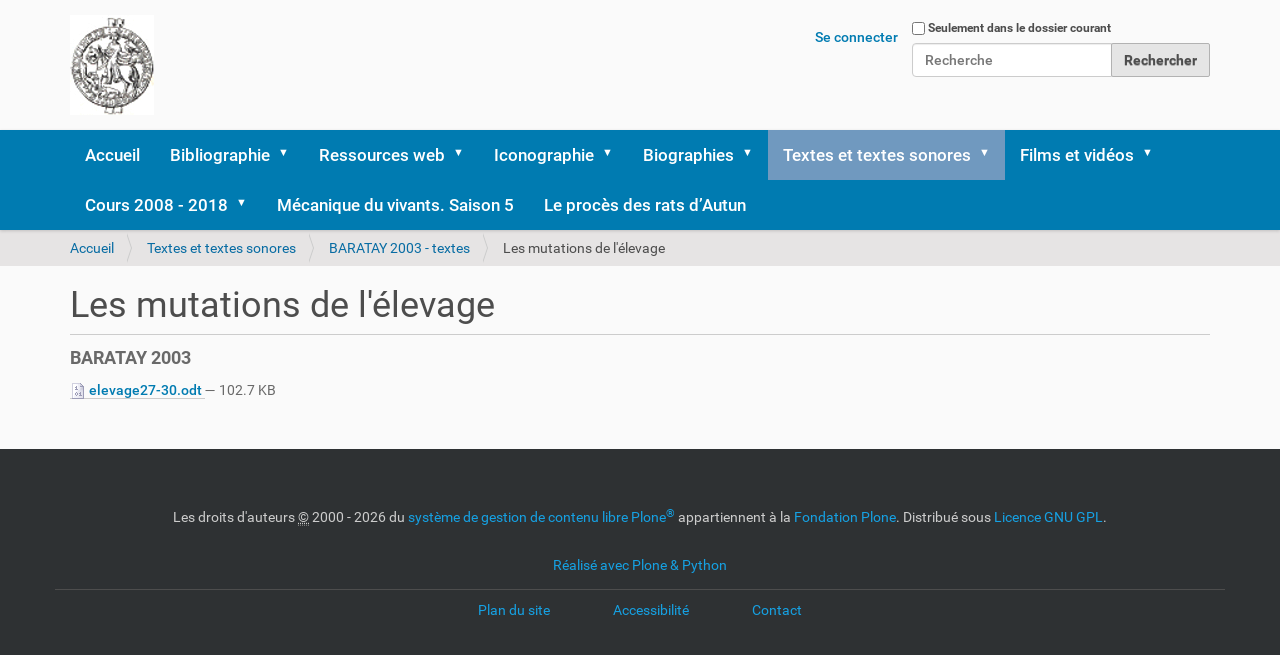

--- FILE ---
content_type: text/html;charset=utf-8
request_url: https://histoire.albertocairoli.ch/textes/Baratay/elevage27-30.odt/view
body_size: 43657
content:
<!DOCTYPE html>
<html xmlns="http://www.w3.org/1999/xhtml" lang="fr" xml:lang="fr">
  <head><meta http-equiv="Content-Type" content="text/html; charset=UTF-8" />
    <title>Les mutations de l'élevage — Animaux et histoire</title>
    <link rel="shortcut icon" type="image/x-icon" href="/++theme++barceloneta/barceloneta-favicon.ico" />
    <link rel="apple-touch-icon" href="/++theme++barceloneta/barceloneta-apple-touch-icon.png" />
    <link rel="apple-touch-icon-precomposed" sizes="144x144" href="/++theme++barceloneta/barceloneta-apple-touch-icon-144x144-precomposed.png" />
    <link rel="apple-touch-icon-precomposed" sizes="114x114" href="/++theme++barceloneta/barceloneta-apple-touch-icon-114x114-precomposed.png" />
    <link rel="apple-touch-icon-precomposed" sizes="72x72" href="/++theme++barceloneta/barceloneta-apple-touch-icon-72x72-precomposed.png" />
    <link rel="apple-touch-icon-precomposed" sizes="57x57" href="/++theme++barceloneta/barceloneta-apple-touch-icon-57x57-precomposed.png" />
    <link rel="apple-touch-icon-precomposed" href="/++theme++barceloneta/barceloneta-apple-touch-icon-precomposed.png" />
  <meta name="twitter:card" content="summary" /><meta property="og:site_name" content="Animaux et histoire" /><meta property="og:title" content="Les mutations de l&amp;#x27;élevage" /><meta property="og:type" content="website" /><meta property="og:description" content=" BARATAY 2003" /><meta property="og:url" content="https://histoire.albertocairoli.ch/textes/Baratay/elevage27-30.odt/view" /><meta property="og:image" content="https://histoire.albertocairoli.ch/@@site-logo/logo.jpg" /><meta property="og:image:type" content="image/png" /><meta name="description" content=" BARATAY 2003" /><meta name="viewport" content="width=device-width, initial-scale=1.0" /><meta name="generator" content="Plone - http://plone.com" /><link rel="stylesheet" href="https://histoire.albertocairoli.ch/++plone++production/++unique++2022-08-11T14:53:36.214496/default.css" data-bundle="production" /><link rel="stylesheet" href="https://histoire.albertocairoli.ch//++theme++barceloneta/less/barceloneta-compiled.css" data-bundle="diazo" /><link rel="canonical" href="https://histoire.albertocairoli.ch/textes/Baratay/elevage27-30.odt" /><link rel="search" href="https://histoire.albertocairoli.ch/@@search" title="Recherche dans ce site" /><script>PORTAL_URL = 'https://histoire.albertocairoli.ch';</script><script type="text/javascript" src="https://histoire.albertocairoli.ch/++plone++production/++unique++2022-08-11T14:53:36.214496/default.js" data-bundle="production"></script></head>
  <body id="visual-portal-wrapper" class="frontend icons-on portaltype-file section-textes site-histoire subsection-Baratay subsection-Baratay-elevage27-30.odt template-file_view thumbs-on userrole-anonymous viewpermission-view" dir="ltr" data-base-url="https://histoire.albertocairoli.ch/textes/Baratay/elevage27-30.odt" data-view-url="https://histoire.albertocairoli.ch/textes/Baratay/elevage27-30.odt/view" data-portal-url="https://histoire.albertocairoli.ch" data-i18ncatalogurl="https://histoire.albertocairoli.ch/plonejsi18n" data-pat-pickadate="{&quot;date&quot;: {&quot;selectYears&quot;: 200}, &quot;time&quot;: {&quot;interval&quot;: 5 } }" data-pat-plone-modal="{&quot;actionOptions&quot;: {&quot;displayInModal&quot;: false}}"><div class="outer-wrapper">
      <header id="content-header">
        <div class="container">
          
      <div id="portal-header">
    <a id="portal-logo" title="Site" href="https://histoire.albertocairoli.ch">
    <img src="https://histoire.albertocairoli.ch/@@site-logo/logo.jpg" alt="Animaux et histoire" title="Animaux et histoire" /></a>

<div id="portal-searchbox">

    <form id="searchGadget_form" action="https://histoire.albertocairoli.ch/@@search" role="search" data-pat-livesearch="ajaxUrl:https://histoire.albertocairoli.ch/@@ajax-search" class="pat-livesearch">

        <div class="LSBox">
        <label class="hiddenStructure" for="searchGadget">Chercher par</label>
             
        <div class="searchSection">
            <input id="searchbox_currentfolder_only" class="noborder" type="checkbox" name="path" value="/histoire/textes/Baratay" />
            <label for="searchbox_currentfolder_only" style="cursor: pointer">Seulement dans le dossier courant</label>
        </div>
             
        <input name="SearchableText" type="text" size="18" id="searchGadget" title="Recherche" placeholder="Recherche" class="searchField" />

        <input class="searchButton" type="submit" value="Rechercher" />

         </div>
    </form>

    <div id="portal-advanced-search" class="hiddenStructure">
        <a href="https://histoire.albertocairoli.ch/@@search">Recherche avancée…</a>
    </div>

</div>

<div id="portal-anontools">
  <ul>
    <li>
      
          <a title="Se connecter" href="https://histoire.albertocairoli.ch/login" id="personaltools-login" class="pat-plone-modal" data-pat-plone-modal="{&quot;prependContent&quot;: &quot;.portalMessage&quot;, &quot;title&quot;: &quot;Se connecter&quot;, &quot;width&quot;: &quot;26em&quot;, &quot;actionOptions&quot;: {&quot;redirectOnResponse&quot;: true}}">Se connecter</a>
      
    </li>
  </ul>
</div>





</div>

    
          
        </div>
      </header>
      <div id="mainnavigation-wrapper">
        <div id="mainnavigation">

  <nav class="plone-navbar pat-navigationmarker" id="portal-globalnav-wrapper">
    <div class="container">
      <div class="plone-navbar-header">
        <button type="button" class="plone-navbar-toggle" data-toggle="collapse" data-target="#portal-globalnav-collapse">
          <span class="sr-only">Activer/désactiver la navigation</span>
          <span class="icon-bar"></span>
          <span class="icon-bar"></span>
          <span class="icon-bar"></span>
        </button>
      </div>

      <div class="plone-collapse plone-navbar-collapse" id="portal-globalnav-collapse">
        <ul class="plone-nav plone-navbar-nav" id="portal-globalnav">
          <li class="index_html"><a href="https://histoire.albertocairoli.ch" class="state-None">Accueil</a></li><li class="references-bibliographiques has_subtree"><a href="https://histoire.albertocairoli.ch/references-bibliographiques" class="state-published" aria-haspopup="true">Bibliographie</a><input id="navitem-references-bibliographiques" type="checkbox" class="opener" /><label for="navitem-references-bibliographiques" role="button" aria-label="Bibliographie"></label><ul class="has_subtree dropdown"><li class="agamben-2006"><a href="https://histoire.albertocairoli.ch/references-bibliographiques/agamben-2006" class="state-published">AGAMBEN 2006</a></li><li class="albouy-2006"><a href="https://histoire.albertocairoli.ch/references-bibliographiques/albouy-2006" class="state-published">ALBOUY 2006</a></li><li class="animaux-france-cu-2018"><a href="https://histoire.albertocairoli.ch/references-bibliographiques/animaux-france-cu-2018" class="state-published">Animaux, si proches, trop proches?</a></li><li class="aristote"><a href="https://histoire.albertocairoli.ch/references-bibliographiques/aristote" class="state-published">ARISTOTE</a></li><li class="armengaud-2011"><a href="https://histoire.albertocairoli.ch/references-bibliographiques/armengaud-2011" class="state-published">ARMENGAUD 2011</a></li><li class="arnoux-2007"><a href="https://histoire.albertocairoli.ch/references-bibliographiques/arnoux-2007" class="state-published">ARNOUX 2007</a></li><li class="ast-169"><a href="https://histoire.albertocairoli.ch/references-bibliographiques/ast-169" class="state-published">Archivio storico ticinese - Juin 2021</a></li><li class="atlen-de-waal-2007"><a href="https://histoire.albertocairoli.ch/references-bibliographiques/atlen-de-waal-2007" class="state-published">ATLAN-DE WAAL 2007</a></li><li class="audoin-rouzeau-2007"><a href="https://histoire.albertocairoli.ch/references-bibliographiques/audoin-rouzeau-2007" class="state-published">AUDOIN-ROUZEAU 2007</a></li><li class="auffret-nouet-2008"><a href="https://histoire.albertocairoli.ch/references-bibliographiques/auffret-nouet-2008" class="state-published">AUFFRET-NOUET 2008</a></li><li class="baratay-2003"><a href="https://histoire.albertocairoli.ch/references-bibliographiques/baratay-2003" class="state-published">BARATAY 2003</a></li><li class="baratay-2007"><a href="https://histoire.albertocairoli.ch/references-bibliographiques/baratay-2007" class="state-published">BARATAY 2007</a></li><li class="baratay-2008"><a href="https://histoire.albertocairoli.ch/references-bibliographiques/baratay-2008" class="state-published">BARATAY 2008</a></li><li class="baratay-2012"><a href="https://histoire.albertocairoli.ch/references-bibliographiques/baratay-2012" class="state-published">BARATAY 2012</a></li><li class="baratay-2013"><a href="https://histoire.albertocairoli.ch/references-bibliographiques/baratay-2013" class="state-published">BARATAY 2013</a></li><li class="baratay-2015"><a href="https://histoire.albertocairoli.ch/references-bibliographiques/baratay-2015" class="state-published">BARATAY 2015</a></li><li class="baratay-2017"><a href="https://histoire.albertocairoli.ch/references-bibliographiques/baratay-2017" class="state-published">BARATAY 2017</a></li><li class="baratay-2019"><a href="https://histoire.albertocairoli.ch/references-bibliographiques/baratay-2019" class="state-published">BARATAY 2019</a></li><li class="baratay-2020"><a href="https://histoire.albertocairoli.ch/references-bibliographiques/baratay-2020" class="state-published">BARATAY 2020</a></li><li class="baratay-2021a"><a href="https://histoire.albertocairoli.ch/references-bibliographiques/baratay-2021a" class="state-published">BARATAY 2021a</a></li><li class="baratay-2021b"><a href="https://histoire.albertocairoli.ch/references-bibliographiques/baratay-2021b" class="state-published">BARATAY 2021b</a></li><li class="baratay-2022"><a href="https://histoire.albertocairoli.ch/references-bibliographiques/baratay-2022" class="state-published">BARATAY 2022</a></li><li class="baratay-delisle-2012"><a href="https://histoire.albertocairoli.ch/references-bibliographiques/baratay-delisle-2012" class="state-published">BARATAY-DELISLE 2012</a></li><li class="baratay-hardouin-1998"><a href="https://histoire.albertocairoli.ch/references-bibliographiques/baratay-hardouin-1998" class="state-published">BARATAY-HARDOUIN-FUGIER 1998</a></li><li class="barrau-schweitzer-2018"><a href="https://histoire.albertocairoli.ch/references-bibliographiques/barrau-schweitzer-2018" class="state-published">BARRAU - SCHWEITZER 2018</a></li><li class="birnbaum-2010"><a href="https://histoire.albertocairoli.ch/references-bibliographiques/birnbaum-2010" class="state-published">BIRNBAUM 2010</a></li><li class="bizet-2002"><a href="https://histoire.albertocairoli.ch/references-bibliographiques/bizet-2002" class="state-published">BIZET 2002</a></li><li class="blanc-2000"><a href="https://histoire.albertocairoli.ch/references-bibliographiques/blanc-2000" class="state-published">BLANC 2000</a></li><li class="blay-halleux-1998"><a href="https://histoire.albertocairoli.ch/references-bibliographiques/blay-halleux-1998" class="state-published">BLAY-HALLEUX 1998</a></li><li class="bobbe-2002"><a href="https://histoire.albertocairoli.ch/references-bibliographiques/bobbe-2002" class="state-published">BOBBÉ 2002</a></li><li class="bobbe-2003"><a href="https://histoire.albertocairoli.ch/references-bibliographiques/bobbe-2003" class="state-published">BOBBÉ 2003</a></li><li class="bobis-2000"><a href="https://histoire.albertocairoli.ch/references-bibliographiques/bobis-2000" class="state-published">BOBIS 2000</a></li><li class="bomsel-2003"><a href="https://histoire.albertocairoli.ch/references-bibliographiques/bomsel-2003" class="state-published">BOMSEL 2003</a></li><li class="buffetaut-2008"><a href="https://histoire.albertocairoli.ch/references-bibliographiques/buffetaut-2008" class="state-published">BUFFETAUT 2008</a></li><li class="burgat-2012"><a href="https://histoire.albertocairoli.ch/references-bibliographiques/burgat-2012" class="state-published">BURGAT 2012</a></li><li class="burgat-2017"><a href="https://histoire.albertocairoli.ch/references-bibliographiques/burgat-2017" class="state-published">BURGAT 2017</a></li><li class="buzzati-1991"><a href="https://histoire.albertocairoli.ch/references-bibliographiques/buzzati-1991" class="state-published">BUZZATI 1991</a></li><li class="camille-2011"><a href="https://histoire.albertocairoli.ch/references-bibliographiques/camille-2011" class="state-published">CAMILLE 2011</a></li><li class="campus-2018"><a href="https://histoire.albertocairoli.ch/references-bibliographiques/campus-2018" class="state-published">La condition animale - 2018</a></li><li class="carbone-2004"><a href="https://histoire.albertocairoli.ch/references-bibliographiques/carbone-2004" class="state-published">CARBONE 2004</a></li><li class="caron-2016"><a href="https://histoire.albertocairoli.ch/references-bibliographiques/caron-2016" class="state-published">CARON 2016</a></li><li class="chandezon-gardeisen-2013"><a href="https://histoire.albertocairoli.ch/references-bibliographiques/chandezon-gardeisen-2013" class="state-published">CHANDEZON-GARDEISEN 2013</a></li><li class="chansigaud-2013"><a href="https://histoire.albertocairoli.ch/references-bibliographiques/chansigaud-2013" class="state-published">CHANSIGAUD 2013</a></li><li class="chansigaud-2020"><a href="https://histoire.albertocairoli.ch/references-bibliographiques/chansigaud-2020" class="state-published">CHANSIGAUD 2020</a></li><li class="chapouthier-2004"><a href="https://histoire.albertocairoli.ch/references-bibliographiques/chapouthier-2004" class="state-published">CHAPOUTHIER 2004</a></li><li class="chapouthier-2012"><a href="https://histoire.albertocairoli.ch/references-bibliographiques/chapouthier-2012" class="state-published">CHAPOUTHIER 2012</a></li><li class="chapouthier-kaplan-2011"><a href="https://histoire.albertocairoli.ch/references-bibliographiques/chapouthier-kaplan-2011" class="state-published">CHAPOUTHIER-KAPLAN 2011</a></li><li class="christen-2009"><a href="https://histoire.albertocairoli.ch/references-bibliographiques/christen-2009" class="state-published">CHRISTEN 2009</a></li><li class="clebert-1971"><a href="https://histoire.albertocairoli.ch/references-bibliographiques/clebert-1971" class="state-published">CLEBERT 1971</a></li><li class="clevenot-2010"><a href="https://histoire.albertocairoli.ch/references-bibliographiques/clevenot-2010" class="state-published">CLEVENOT 2010</a></li><li class="clottes-2001"><a href="https://histoire.albertocairoli.ch/references-bibliographiques/clottes-2001" class="state-published">CLOTTES-LEWIS-WILLIAMS 1996-2001</a></li><li class="clottes-2010"><a href="https://histoire.albertocairoli.ch/references-bibliographiques/clottes-2010" class="state-published">CLOTTES 2010</a></li><li class="condemi-savatier-2016"><a href="https://histoire.albertocairoli.ch/references-bibliographiques/condemi-savatier-2016" class="state-published">CONDEMI - SAVATIER 2016</a></li><li class="condemi-savatier-2018"><a href="https://histoire.albertocairoli.ch/references-bibliographiques/condemi-savatier-2018" class="state-published">CONDEMI - SAVATIER 2018</a></li><li class="coulon-nouet-2009"><a href="https://histoire.albertocairoli.ch/references-bibliographiques/coulon-nouet-2009" class="state-published">COULON-NOUËT 2009</a></li><li class="cyrulnik-1983"><a href="https://histoire.albertocairoli.ch/references-bibliographiques/cyrulnik-1983" class="state-published">CYRULNIK 1983</a></li><li class="cyrulnik-1998"><a href="https://histoire.albertocairoli.ch/references-bibliographiques/cyrulnik-1998" class="state-published">CYRULNIK 1998</a></li><li class="cyrulnik-digard-picq-matignon-2000"><a href="https://histoire.albertocairoli.ch/references-bibliographiques/cyrulnik-digard-picq-matignon-2000" class="state-published">CYRULNIK-DIGARD-PICQ-MATIGNON 2000</a></li><li class="cyrulnik-matignon-fougea-2001"><a href="https://histoire.albertocairoli.ch/references-bibliographiques/cyrulnik-matignon-fougea-2001" class="state-published">CYRULNIK-MATIGNON-FOUGEA 2001</a></li><li class="dardenne-2022"><a href="https://histoire.albertocairoli.ch/references-bibliographiques/dardenne-2022" class="state-published">DARDENNE 2022</a></li><li class="darwin-1876"><a href="https://histoire.albertocairoli.ch/references-bibliographiques/darwin-1876" class="state-published">DARWIN 1874</a></li><li class="de-fontenay-1998"><a href="https://histoire.albertocairoli.ch/references-bibliographiques/de-fontenay-1998" class="state-published">DE FONTENAY - 1998</a></li><li class="de-pracontal-2014"><a href="https://histoire.albertocairoli.ch/references-bibliographiques/de-pracontal-2014" class="state-published">DE PRACONTAL 2014</a></li><li class="de-waal-1992"><a href="https://histoire.albertocairoli.ch/references-bibliographiques/de-waal-1992" class="state-published">DE WAAL 1992</a></li><li class="de-waal-2001"><a href="https://histoire.albertocairoli.ch/references-bibliographiques/de-waal-2001" class="state-published">DE WAAL 2001</a></li><li class="de-waal-2006"><a href="https://histoire.albertocairoli.ch/references-bibliographiques/de-waal-2006" class="state-published">DE WAAL 2006</a></li><li class="de-waal-2010"><a href="https://histoire.albertocairoli.ch/references-bibliographiques/de-waal-2010" class="state-published">DE WAAL 2010</a></li><li class="de-waal-2013"><a href="https://histoire.albertocairoli.ch/references-bibliographiques/de-waal-2013" class="state-published">DE WAAL 2013</a></li><li class="de-waal-2016"><a href="https://histoire.albertocairoli.ch/references-bibliographiques/de-waal-2016" class="state-published">DE WAAL 2016</a></li><li class="de-waal-2018"><a href="https://histoire.albertocairoli.ch/references-bibliographiques/de-waal-2018" class="state-published">DE WAAL 2018</a></li><li class="delaye-zeines-2023"><a href="https://histoire.albertocairoli.ch/references-bibliographiques/delaye-zeines-2023" class="state-published">DELAYE-ZEINES 2023</a></li><li class="delfour-2006"><a href="https://histoire.albertocairoli.ch/references-bibliographiques/delfour-2006" class="state-published">DELFOUR 2006</a></li><li class="delfour-2013"><a href="https://histoire.albertocairoli.ch/references-bibliographiques/delfour-2013" class="state-published">DELFOUR 2013</a></li><li class="delort-1984"><a href="https://histoire.albertocairoli.ch/references-bibliographiques/delort-1984" class="state-published">DELORT 1984</a></li><li class="delort-1999"><a href="https://histoire.albertocairoli.ch/references-bibliographiques/delort-1999" class="state-published">DELORT 1999</a></li><li class="demoule-2013"><a href="https://histoire.albertocairoli.ch/references-bibliographiques/demoule-2013" class="state-published">DEMOULE 2013</a></li><li class="demoule-2021"><a href="https://histoire.albertocairoli.ch/references-bibliographiques/demoule-2021" class="state-published">DEMOULE 2021</a></li><li class="des-animaux-et-des-hommes-2019"><a href="https://histoire.albertocairoli.ch/references-bibliographiques/des-animaux-et-des-hommes-2019" class="state-published">Des animaux et des hommes - 2019</a></li><li class="descola-2005"><a href="https://histoire.albertocairoli.ch/references-bibliographiques/descola-2005" class="state-published">DESCOLA 2005</a></li><li class="despret-2002"><a href="https://histoire.albertocairoli.ch/references-bibliographiques/despret-2002" class="state-published">DESPRET 2002</a></li><li class="despret-2004"><a href="https://histoire.albertocairoli.ch/references-bibliographiques/despret-2004" class="state-published">DESPRET 2004</a></li><li class="despret-2007"><a href="https://histoire.albertocairoli.ch/references-bibliographiques/despret-2007" class="state-published">DESPRET 2007</a></li><li class="despret-2009"><a href="https://histoire.albertocairoli.ch/references-bibliographiques/despret-2009" class="state-published">DESPRET 2009</a></li><li class="despret-2012"><a href="https://histoire.albertocairoli.ch/references-bibliographiques/despret-2012" class="state-published">DESPRET 2012</a></li><li class="despret-porcher-2007"><a href="https://histoire.albertocairoli.ch/references-bibliographiques/despret-porcher-2007" class="state-published">DESPRET-PORCHER 2007</a></li><li class="diamond-1992"><a href="https://histoire.albertocairoli.ch/references-bibliographiques/diamond-1992" class="state-published">DIAMOND 1992</a></li><li class="digard-2007"><a href="https://histoire.albertocairoli.ch/references-bibliographiques/digard-2007" class="state-published">DIGARD 2007</a></li><li class="digard-2009"><a href="https://histoire.albertocairoli.ch/references-bibliographiques/digard-2009" class="state-published">DIGARD 2009</a></li><li class="dortier-2015"><a href="https://histoire.albertocairoli.ch/references-bibliographiques/dortier-2015" class="state-published">DORTIER 2015</a></li><li class="dugaktin-trut-2022"><a href="https://histoire.albertocairoli.ch/references-bibliographiques/dugaktin-trut-2022" class="state-published">DUGATKIN-TRUT 2022</a></li><li class="eco-2013"><a href="https://histoire.albertocairoli.ch/references-bibliographiques/eco-2013" class="state-published">ECO 2013</a></li><li class="fabre-vassas-1994"><a href="https://histoire.albertocairoli.ch/references-bibliographiques/fabre-vassas-1994" class="state-published">FABRE-VASSAS 1994</a></li><li class="fagancopy_of_baratay-2017"><a href="https://histoire.albertocairoli.ch/references-bibliographiques/fagancopy_of_baratay-2017" class="state-published">FAGAN 2017</a></li><li class="figaro-magazine-2008"><a href="https://histoire.albertocairoli.ch/references-bibliographiques/figaro-magazine-2008" class="state-published">FIGARO-MAGAZINE 2008</a></li><li class="flandrin-montanari-1996"><a href="https://histoire.albertocairoli.ch/references-bibliographiques/flandrin-montanari-1996" class="state-published">FLANDRIN-MONTANARI 1996</a></li><li class="fleury-1995"><a href="https://histoire.albertocairoli.ch/references-bibliographiques/fleury-1995" class="state-published">FLEURY 1995</a></li><li class="freud-1912"><a href="https://histoire.albertocairoli.ch/references-bibliographiques/freud-1912" class="state-published">FREUD 1912</a></li><li class="frugoni-2018"><a href="https://histoire.albertocairoli.ch/references-bibliographiques/frugoni-2018" class="state-published">FRUGONI 2018</a></li><li class="gilsoul-2019"><a href="https://histoire.albertocairoli.ch/references-bibliographiques/gilsoul-2019" class="state-published">GILSOUL 2019</a></li><li class="godfrey-smithh-2018"><a href="https://histoire.albertocairoli.ch/references-bibliographiques/godfrey-smithh-2018" class="state-published">GODFREY-SMITH 2018</a></li><li class="godfrey-smithh-2021"><a href="https://histoire.albertocairoli.ch/references-bibliographiques/godfrey-smithh-2021" class="state-published">GODFREY-SMITH 2021</a></li><li class="gould-1979"><a href="https://histoire.albertocairoli.ch/references-bibliographiques/gould-1979" class="state-published">GOULD 1979</a></li><li class="gould-1984"><a href="https://histoire.albertocairoli.ch/references-bibliographiques/gould-1984" class="state-published">GOULD 1984</a></li><li class="gould-1988"><a href="https://histoire.albertocairoli.ch/references-bibliographiques/gould-1988" class="state-published">GOULD 1988</a></li><li class="gould-1991"><a href="https://histoire.albertocairoli.ch/references-bibliographiques/gould-1991" class="state-published">GOULD 1991</a></li><li class="gould-1997"><a href="https://histoire.albertocairoli.ch/references-bibliographiques/gould-1997" class="state-published">GOULD 1997</a></li><li class="gould-2001"><a href="https://histoire.albertocairoli.ch/references-bibliographiques/gould-2001" class="state-published">GOULD 2001</a></li><li class="gould-2004"><a href="https://histoire.albertocairoli.ch/references-bibliographiques/gould-2004" class="state-published">GOULD 2004</a></li><li class="guerre-2007"><a href="https://histoire.albertocairoli.ch/references-bibliographiques/guerre-2007" class="state-published">La guerre des animaux - 2007</a></li><li class="guitton-combes-2006"><a href="https://histoire.albertocairoli.ch/references-bibliographiques/guitton-combes-2006" class="state-published">GUITTON-COMBES 2006</a></li><li class="haraway-2010"><a href="https://histoire.albertocairoli.ch/references-bibliographiques/haraway-2010" class="state-published">HARAWAY 2010</a></li><li class="hardouin-fugier-2017"><a href="https://histoire.albertocairoli.ch/references-bibliographiques/hardouin-fugier-2017" class="state-published">HARDUIN-FUGIER 2017</a></li><li class="heck-cordonnier-2011"><a href="https://histoire.albertocairoli.ch/references-bibliographiques/heck-cordonnier-2011" class="state-published">HECK-CORDONNIER 2011</a></li><li class="heinrich-2017"><a href="https://histoire.albertocairoli.ch/references-bibliographiques/heinrich-2017" class="state-published">HEINRICH 2017</a></li><li class="heinrich-2019"><a href="https://histoire.albertocairoli.ch/references-bibliographiques/heinrich-2019" class="state-published">HEINRICH 2019</a></li><li class="hell-1994"><a href="https://histoire.albertocairoli.ch/references-bibliographiques/hell-1994" class="state-published">HELL 1994</a></li><li class="henderson-2018"><a href="https://histoire.albertocairoli.ch/references-bibliographiques/henderson-2018" class="state-published">HENDERSON 2018</a></li><li class="holldobler-wilson-2020"><a href="https://histoire.albertocairoli.ch/references-bibliographiques/holldobler-wilson-2020" class="state-published">HÖLLDOBLER WILSON 2020</a></li><li class="hublin-2011"><a href="https://histoire.albertocairoli.ch/references-bibliographiques/hublin-2011" class="state-published">HUBLIN 2011</a></li><li class="isidoro-2004"><a href="https://histoire.albertocairoli.ch/references-bibliographiques/isidoro-2004" class="state-published">ISIDORE DE SEVILLE</a></li><li class="jeangene-vilmer-2011"><a href="https://histoire.albertocairoli.ch/references-bibliographiques/jeangene-vilmer-2011" class="state-published">JEANGENE VILMER 2011</a></li><li class="jost-2006"><a href="https://histoire.albertocairoli.ch/references-bibliographiques/jost-2006" class="state-published">JOST 2006</a></li><li class="king-2014"><a href="https://histoire.albertocairoli.ch/references-bibliographiques/king-2014" class="state-published">KING 2014</a></li><li class="kolbert-2014"><a href="https://histoire.albertocairoli.ch/references-bibliographiques/kolbert-2014" class="state-published">KOLBERT 2014</a></li><li class="kravetz-2009"><a href="https://histoire.albertocairoli.ch/references-bibliographiques/kravetz-2009" class="state-published">KRAVETZ 2009</a></li><li class="la-bible"><a href="https://histoire.albertocairoli.ch/references-bibliographiques/la-bible" class="state-published">LA BIBLE</a></li><li class="la-mettrie-1981"><a href="https://histoire.albertocairoli.ch/references-bibliographiques/la-mettrie-1981" class="state-published">LA METTRIE 1981</a></li><li class="laissus-1995"><a href="https://histoire.albertocairoli.ch/references-bibliographiques/laissus-1995" class="state-published">LAISSUS 1995</a></li><li class="lamy-2002"><a href="https://histoire.albertocairoli.ch/references-bibliographiques/lamy-2002" class="state-published">LAMY 2002</a></li><li class="langanay-clottes-guilaine-simonnet-1998"><a href="https://histoire.albertocairoli.ch/references-bibliographiques/langanay-clottes-guilaine-simonnet-1998" class="state-published">LANGANAY-CLOTTES-GUILAINE-SIMONNET 1998</a></li><li class="lavigne-marion-2023"><a href="https://histoire.albertocairoli.ch/references-bibliographiques/lavigne-marion-2023" class="state-published">LAVIGNE-MARION 2023</a></li><li class="le-guyader-2003"><a href="https://histoire.albertocairoli.ch/references-bibliographiques/le-guyader-2003" class="state-published">LE GUYADER 2003</a></li><li class="lemasson-hasuburger-2010"><a href="https://histoire.albertocairoli.ch/references-bibliographiques/lemasson-hasuburger-2010" class="state-published">LEMASSON-HAUSBERGER 2010</a></li><li class="lequellec-2009"><a href="https://histoire.albertocairoli.ch/references-bibliographiques/lequellec-2009" class="state-published">LEQUELLEC-FAUVELLE-BON 2009</a></li><li class="lestel-2001"><a href="https://histoire.albertocairoli.ch/references-bibliographiques/lestel-2001" class="state-published">LESTEL 2001</a></li><li class="lestel-2006"><a href="https://histoire.albertocairoli.ch/references-bibliographiques/lestel-2006" class="state-published">LESTEL 2006</a></li><li class="lewinsohn-1953"><a href="https://histoire.albertocairoli.ch/references-bibliographiques/lewinsohn-1953" class="state-published">LEWINSOHN 1953</a></li><li class="lhistoire-2009"><a href="https://histoire.albertocairoli.ch/references-bibliographiques/lhistoire-2009" class="state-published">L'HISTOIRE 2009-338</a></li><li class="lhistoire-2012-382"><a href="https://histoire.albertocairoli.ch/references-bibliographiques/lhistoire-2012-382" class="state-published">L'HISTOIRE 2012-382</a></li><li class="lhistoire-2014"><a href="https://histoire.albertocairoli.ch/references-bibliographiques/lhistoire-2014" class="state-published">L'HISTOIRE 2014-396</a></li><li class="lhistoire-2019"><a href="https://histoire.albertocairoli.ch/references-bibliographiques/lhistoire-2019" class="state-published">L'HISTOIRE 2019-466</a></li><li class="lucretio-60"><a href="https://histoire.albertocairoli.ch/references-bibliographiques/lucretio-60" class="state-published">LUCRETIO 60 av. J. Ch. (environ)</a></li><li class="macho-2019"><a href="https://histoire.albertocairoli.ch/references-bibliographiques/macho-2019" class="state-published">MACHO 2019</a></li><li class="magazine-litteraire-2009"><a href="https://histoire.albertocairoli.ch/references-bibliographiques/magazine-litteraire-2009" class="state-published">LE MAGAZINE LITTERAIRE 2009</a></li><li class="mancuso-2017"><a href="https://histoire.albertocairoli.ch/references-bibliographiques/mancuso-2017" class="state-published">MANCUSO 2017</a></li><li class="maniere-de-voir-142copy_of_pour-la-science-dossier-86-2015"><a href="https://histoire.albertocairoli.ch/references-bibliographiques/maniere-de-voir-142copy_of_pour-la-science-dossier-86-2015" class="state-published">MANIERE DE VOIR 142 - Aôut-septembre 2015</a></li><li class="manifeste-humain-animaux-2019"><a href="https://histoire.albertocairoli.ch/references-bibliographiques/manifeste-humain-animaux-2019" class="state-published">Manifeste du Muséum. Humains et autres animaux</a></li><li class="marsulier-2020"><a href="https://histoire.albertocairoli.ch/references-bibliographiques/marsulier-2020" class="state-published">MARSOLIER 2020</a></li><li class="matignon-2016"><a href="https://histoire.albertocairoli.ch/references-bibliographiques/matignon-2016" class="state-published">MATIGNON 2016</a></li><li class="maurielle-2008"><a href="https://histoire.albertocairoli.ch/references-bibliographiques/maurielle-2008" class="state-published">MAURIELLE 2008</a></li><li class="men-1987"><a href="https://histoire.albertocairoli.ch/references-bibliographiques/men-1987" class="state-published">MEN 1987</a></li><li class="mohnhaupt-2021"><a href="https://histoire.albertocairoli.ch/references-bibliographiques/mohnhaupt-2021" class="state-published">MOHNHAUPT 2021</a></li><li class="monestier-1996"><a href="https://histoire.albertocairoli.ch/references-bibliographiques/monestier-1996" class="state-published">MONESTIER 1996</a></li><li class="moriceau-2007"><a href="https://histoire.albertocairoli.ch/references-bibliographiques/moriceau-2007" class="state-published">MORICEAU 2007</a></li><li class="moriceau-2011"><a href="https://histoire.albertocairoli.ch/references-bibliographiques/moriceau-2011" class="state-published">MORICEAU 2011</a></li><li class="moriceau-2015"><a href="https://histoire.albertocairoli.ch/references-bibliographiques/moriceau-2015" class="state-published">MORICEAU 2015</a></li><li class="moriceau-2021"><a href="https://histoire.albertocairoli.ch/references-bibliographiques/moriceau-2021" class="state-published">MORICEAU 2021</a></li><li class="mornet-morenzoni-1997"><a href="https://histoire.albertocairoli.ch/references-bibliographiques/mornet-morenzoni-1997" class="state-published">MORNET-MORENZONI 1997</a></li><li class="nicolino-2009"><a href="https://histoire.albertocairoli.ch/references-bibliographiques/nicolino-2009" class="state-published">NICOLINO 2009</a></li><li class="orsenna-2020"><a href="https://histoire.albertocairoli.ch/references-bibliographiques/orsenna-2020" class="state-published">ORSENNA 2020</a></li><li class="ovidio-8"><a href="https://histoire.albertocairoli.ch/references-bibliographiques/ovidio-8" class="state-published">OVIDIO 8 ap. J. Ch. (environ)</a></li><li class="paravicini-2016"><a href="https://histoire.albertocairoli.ch/references-bibliographiques/paravicini-2016" class="state-published">PARAVICINI BAGLIANI 2016</a></li><li class="passera-2009"><a href="https://histoire.albertocairoli.ch/references-bibliographiques/passera-2009" class="state-published">PASSERA 2009</a></li><li class="pastoureau-2002"><a href="https://histoire.albertocairoli.ch/references-bibliographiques/pastoureau-2002" class="state-published">PASTOUREAU 2002</a></li><li class="pastoureau-2004"><a href="https://histoire.albertocairoli.ch/references-bibliographiques/pastoureau-2004" class="state-published">PASTOUREAU 2004</a></li><li class="pastoureau-2007"><a href="https://histoire.albertocairoli.ch/references-bibliographiques/pastoureau-2007" class="state-published">PASTOUREAU 2007</a></li><li class="pastoureau-2009"><a href="https://histoire.albertocairoli.ch/references-bibliographiques/pastoureau-2009" class="state-published">PASTOUREAU 2009</a></li><li class="pastoureau-2011"><a href="https://histoire.albertocairoli.ch/references-bibliographiques/pastoureau-2011" class="state-published">PASTOUREAU 2011</a></li><li class="pastoureau-2015"><a href="https://histoire.albertocairoli.ch/references-bibliographiques/pastoureau-2015" class="state-published">PASTOUREAU 2015</a></li><li class="pastoureau-2018"><a href="https://histoire.albertocairoli.ch/references-bibliographiques/pastoureau-2018" class="state-published">PASTOUREAU 2018</a></li><li class="pastoureau-2020"><a href="https://histoire.albertocairoli.ch/references-bibliographiques/pastoureau-2020" class="state-published">PASTOUREAU 2020</a></li><li class="pastoureau-2021"><a href="https://histoire.albertocairoli.ch/references-bibliographiques/pastoureau-2021" class="state-published">PASTOUREAU 2021</a></li><li class="patou-mathis-2006"><a href="https://histoire.albertocairoli.ch/references-bibliographiques/patou-mathis-2006" class="state-published">PATOU-MATHIS 2006</a></li><li class="pelt-2004"><a href="https://histoire.albertocairoli.ch/references-bibliographiques/pelt-2004" class="state-published">PELT 2004</a></li><li class="peperstraeter-2016"><a href="https://histoire.albertocairoli.ch/references-bibliographiques/peperstraeter-2016" class="state-published">PEPERSTRAETE 2016</a></li><li class="person-2019"><a href="https://histoire.albertocairoli.ch/references-bibliographiques/person-2019" class="state-published">PERSON 2019</a></li><li class="picq-2010"><a href="https://histoire.albertocairoli.ch/references-bibliographiques/picq-2010" class="state-published">PICQ 2010</a></li><li class="picq-2011"><a href="https://histoire.albertocairoli.ch/references-bibliographiques/picq-2011" class="state-published">PICQ 2011</a></li><li class="picq-2014"><a href="https://histoire.albertocairoli.ch/references-bibliographiques/picq-2014" class="state-published">PICQ 2014</a></li><li class="picq-coppens-2001"><a href="https://histoire.albertocairoli.ch/references-bibliographiques/picq-coppens-2001" class="state-published">PICQ-COPPENS 2001</a></li><li class="picq-coppens-2006"><a href="https://histoire.albertocairoli.ch/references-bibliographiques/picq-coppens-2006" class="state-published">PICQ-COPPENS 2006</a></li><li class="picq-serres-vincent-2003"><a href="https://histoire.albertocairoli.ch/references-bibliographiques/picq-serres-vincent-2003" class="state-published">PICQ-SERRES-VINCENT 2003</a></li><li class="pievani-2018"><a href="https://histoire.albertocairoli.ch/references-bibliographiques/pievani-2018" class="state-published">PIEVANI 2018</a></li><li class="pline-1999"><a href="https://histoire.albertocairoli.ch/references-bibliographiques/pline-1999" class="state-published">PLINE 1999</a></li><li class="porcher-2011"><a href="https://histoire.albertocairoli.ch/references-bibliographiques/porcher-2011" class="state-published">PORCHER 2011</a></li><li class="pouillartd-2019"><a href="https://histoire.albertocairoli.ch/references-bibliographiques/pouillartd-2019" class="state-published">POUILLARD 2019</a></li><li class="pour-la-science-445-2014"><a href="https://histoire.albertocairoli.ch/references-bibliographiques/pour-la-science-445-2014" class="state-published">POUR LA SCIENCE 445 - 2014</a></li><li class="pour-la-science-dossier-86-2015"><a href="https://histoire.albertocairoli.ch/references-bibliographiques/pour-la-science-dossier-86-2015" class="state-published">POUR LA SCIENCE - Dossier 86 - janvier-mars 2015</a></li><li class="pour-la-science-hs-119-2023"><a href="https://histoire.albertocairoli.ch/references-bibliographiques/pour-la-science-hs-119-2023" class="state-published">POUR LA SCIENCE - Les superpouvoirs des oiseaux - 2023</a></li><li class="pour-la-science-qui-sommes-nous-2019"><a href="https://histoire.albertocairoli.ch/references-bibliographiques/pour-la-science-qui-sommes-nous-2019" class="state-published">POUR LA SCIENCE - Qui sommes-nous? Les nouvelles réponses de la génétique - 2019</a></li><li class="pour-la-science-thema-2020"><a href="https://histoire.albertocairoli.ch/references-bibliographiques/pour-la-science-thema-2020" class="state-published">POUR LA SCIENCE THEMA - Novembre 2020</a></li><li class="pretre-1999"><a href="https://histoire.albertocairoli.ch/references-bibliographiques/pretre-1999" class="state-published">PRÊTRE 1999</a></li><li class="prochiantz-2019"><a href="https://histoire.albertocairoli.ch/references-bibliographiques/prochiantz-2019" class="state-published">PROCHIANTZ 2019</a></li><li class="prum-2020"><a href="https://histoire.albertocairoli.ch/references-bibliographiques/prum-2020" class="state-published">PRUM 2020</a></li><li class="quammen-2020"><a href="https://histoire.albertocairoli.ch/references-bibliographiques/quammen-2020" class="state-published">QUAMMEN 2020</a></li><li class="raphoz-2003"><a href="https://histoire.albertocairoli.ch/references-bibliographiques/raphoz-2003" class="state-published">RAPHOZ 2003</a></li><li class="real-1999"><a href="https://histoire.albertocairoli.ch/references-bibliographiques/real-1999" class="state-published">REAL 1999</a></li><li class="real-2006"><a href="https://histoire.albertocairoli.ch/references-bibliographiques/real-2006" class="state-published">REAL 2006</a></li><li class="riechelmann-2019"><a href="https://histoire.albertocairoli.ch/references-bibliographiques/riechelmann-2019" class="state-published">RIECHELMANN 2019</a></li><li class="roche-2008"><a href="https://histoire.albertocairoli.ch/references-bibliographiques/roche-2008" class="state-published">ROCHE 2008</a></li><li class="roche-2011"><a href="https://histoire.albertocairoli.ch/references-bibliographiques/roche-2011" class="state-published">ROCHE 2011</a></li><li class="roche-2015"><a href="https://histoire.albertocairoli.ch/references-bibliographiques/roche-2015" class="state-published">ROCHE 2015</a></li><li class="safina-2018"><a href="https://histoire.albertocairoli.ch/references-bibliographiques/safina-2018" class="state-published">SAFINA 2018</a></li><li class="safran-foer-2009"><a href="https://histoire.albertocairoli.ch/references-bibliographiques/safran-foer-2009" class="state-published">SAFRAN FOER 2009</a></li><li class="saramago-2008"><a href="https://histoire.albertocairoli.ch/references-bibliographiques/saramago-2008" class="state-published">SARAMAGO 2008</a></li><li class="scott-2018"><a href="https://histoire.albertocairoli.ch/references-bibliographiques/scott-2018" class="state-published">SCOTT 2018</a></li><li class="serra-2021"><a href="https://histoire.albertocairoli.ch/references-bibliographiques/serra-2021" class="state-published">SERRA 2021</a></li><li class="simon-2008"><a href="https://histoire.albertocairoli.ch/references-bibliographiques/simon-2008" class="state-published">SIMON 2008</a></li><li class="singer-2007"><a href="https://histoire.albertocairoli.ch/references-bibliographiques/singer-2007" class="state-published">SINGER 2007</a></li><li class="singer-2012"><a href="https://histoire.albertocairoli.ch/references-bibliographiques/singer-2012" class="state-published">SINGER 2012</a></li><li class="slimak-2022"><a href="https://histoire.albertocairoli.ch/references-bibliographiques/slimak-2022" class="state-published">SLIMAK 2022</a></li><li class="stepanoff-2021"><a href="https://histoire.albertocairoli.ch/references-bibliographiques/stepanoff-2021" class="state-published">STEPANOFF 2021</a></li><li class="tdc-1997"><a href="https://histoire.albertocairoli.ch/references-bibliographiques/tdc-1997" class="state-published">TDC 1997-2</a></li><li class="tdc-2000"><a href="https://histoire.albertocairoli.ch/references-bibliographiques/tdc-2000" class="state-published">TDC 2000-5</a></li><li class="tdc-2007"><a href="https://histoire.albertocairoli.ch/references-bibliographiques/tdc-2007" class="state-published">TDC 2007-9</a></li><li class="terrain-1988"><a href="https://histoire.albertocairoli.ch/references-bibliographiques/terrain-1988" class="state-published">TERRAIN 1988</a></li><li class="testart-2012"><a href="https://histoire.albertocairoli.ch/references-bibliographiques/testart-2012" class="state-published">TESTART 2012</a></li><li class="testot-2021"><a href="https://histoire.albertocairoli.ch/references-bibliographiques/testot-2021" class="state-published">TESTOT 2021</a></li><li class="teyssandier-thiebault-2018"><a href="https://histoire.albertocairoli.ch/references-bibliographiques/teyssandier-thiebault-2018" class="state-published">TEYSSANDIER-THIEBAULT 2018</a></li><li class="thomas-1983"><a href="https://histoire.albertocairoli.ch/references-bibliographiques/thomas-1983" class="state-published">THOMAS 1983</a></li><li class="thomas-2020"><a href="https://histoire.albertocairoli.ch/references-bibliographiques/thomas-2020" class="state-published">THOMAS 2020</a></li><li class="tillon-2021"><a href="https://histoire.albertocairoli.ch/references-bibliographiques/tillon-2021" class="state-published">TILLON 2021</a></li><li class="traini-2011"><a href="https://histoire.albertocairoli.ch/references-bibliographiques/traini-2011" class="state-published">TRAINI 2011</a></li><li class="vallaeys-2013"><a href="https://histoire.albertocairoli.ch/references-bibliographiques/vallaeys-2013" class="state-published">VALLAEYS 2013</a></li><li class="vallortigara-2021"><a href="https://histoire.albertocairoli.ch/references-bibliographiques/vallortigara-2021" class="state-published">VALLORTIGARA 2021</a></li><li class="vanneau-2014"><a href="https://histoire.albertocairoli.ch/references-bibliographiques/vanneau-2014" class="state-published">VANNEAU 2014</a></li><li class="vialou-1996"><a href="https://histoire.albertocairoli.ch/references-bibliographiques/vialou-1996" class="state-published">VIALOU 1996</a></li><li class="vigarello-2006"><a href="https://histoire.albertocairoli.ch/references-bibliographiques/vigarello-2006" class="state-published">VIGARELLO 2006</a></li><li class="vigne-2012"><a href="https://histoire.albertocairoli.ch/references-bibliographiques/vigne-2012" class="state-published">VIGNE 2012</a></li><li class="von-uexkull-2004"><a href="https://histoire.albertocairoli.ch/references-bibliographiques/von-uexkull-2004" class="state-published">VON UEXKULL 2004</a></li><li class="zambon-2018"><a href="https://histoire.albertocairoli.ch/references-bibliographiques/zambon-2018" class="state-published">ZAMBON 2018</a></li><li class="barelli-2023"><a href="https://histoire.albertocairoli.ch/references-bibliographiques/barelli-2023" class="state-published">BARELLI 2023</a></li></ul></li><li class="ressources-web has_subtree"><a href="https://histoire.albertocairoli.ch/ressources-web" class="state-published" aria-haspopup="true">Ressources web</a><input id="navitem-ressources-web" type="checkbox" class="opener" /><label for="navitem-ressources-web" role="button" aria-label="Ressources web"></label><ul class="has_subtree dropdown"><li class="adresses-web-franco-morenzoni-uni-geneve"><a href="https://histoire.albertocairoli.ch/ressources-web/adresses-web-franco-morenzoni-uni-geneve" class="state-published">Adresses web - Franco Morenzoni - Uni Genève</a></li><li class="animal-avenir"><a href="https://histoire.albertocairoli.ch/ressources-web/animal-avenir" class="state-published">L’animal est l’avenir de l’homme </a></li><li class="animal-humain-fc-2019"><a href="https://histoire.albertocairoli.ch/ressources-web/animal-humain-fc-2019" class="state-published">Animal humain - France culture - novembre 2019</a></li><li class="animali-exposition-du-landesmuseum-zurich-2013"><a href="https://histoire.albertocairoli.ch/ressources-web/animali-exposition-du-landesmuseum-zurich-2013" class="state-published">Animali - Exposition du Landesmuseum - Zurich - 2013</a></li><li class="arnoux-2007"><a href="https://histoire.albertocairoli.ch/ressources-web/arnoux-2007" class="state-published">Les épidémies: orientation bibliographique et ressources web</a></li><li class="b"><a href="https://histoire.albertocairoli.ch/ressources-web/b" class="state-published">La peste noire. Cours au Collège de France par Patrik Boucheron, 2020-2021</a></li><li class="bestiaire"><a href="https://histoire.albertocairoli.ch/ressources-web/bestiaire" class="state-published">Bestiaire</a></li><li class="bete-du-gevaudan-et-jean-chastel-lozere-haute-loire"><a href="https://histoire.albertocairoli.ch/ressources-web/bete-du-gevaudan-et-jean-chastel-lozere-haute-loire" class="state-published">Bête du Gevaudan et Jean Chastel (Lozère Haute Loire)</a></li><li class="betes-et-hommes-site-de-l-exposition-au-parc-de-la-villette-2007-paris"><a href="https://histoire.albertocairoli.ch/ressources-web/betes-et-hommes-site-de-l-exposition-au-parc-de-la-villette-2007-paris" class="state-published">Bêtes et Hommes. Site de l'exposition au Parc de la Villette - 2007, Paris.</a></li><li class="biodiversite"><a href="https://histoire.albertocairoli.ch/ressources-web/biodiversite" class="state-published">Biodiversité</a></li><li class="biomass-article-de-wikipedia-version-en-langue-anglaise"><a href="https://histoire.albertocairoli.ch/ressources-web/biomass-article-de-wikipedia-version-en-langue-anglaise" class="state-published">Biomass - Article de Wikipedia version en langue anglaise</a></li><li class="centre-suisse-de-cartographie-de-la-faune"><a href="https://histoire.albertocairoli.ch/ressources-web/centre-suisse-de-cartographie-de-la-faune" class="state-published">Centre suisse de cartographie de la faune</a></li><li class="chiens-vous-saurez-tout-sur-les-toutous-la-methode-scientifique-fc-13-janvier-2020"><a href="https://histoire.albertocairoli.ch/ressources-web/chiens-vous-saurez-tout-sur-les-toutous-la-methode-scientifique-fc-13-janvier-2020" class="state-published">Chiens : vous saurez tout sur les toutous - La méthode scientifique - FC 13 janvier 2020</a></li><li class="chouette"><a href="https://histoire.albertocairoli.ch/ressources-web/chouette" class="state-published">Chouette - RTS </a></li><li class="des-animaux-et-des-pharaons"><a href="https://histoire.albertocairoli.ch/ressources-web/des-animaux-et-des-pharaons" class="state-published">Des animaux et des Pharaons</a></li><li class="des-insectes-et-des-hommes"><a href="https://histoire.albertocairoli.ch/ressources-web/des-insectes-et-des-hommes" class="state-published">Des insectes et des hommes</a></li><li class="diplomatie-de-la-girafe-pour-le-prince-des-animaux-pour-cadeaux"><a href="https://histoire.albertocairoli.ch/ressources-web/diplomatie-de-la-girafe-pour-le-prince-des-animaux-pour-cadeaux" class="state-published">La diplomatie de la girafe. Pour le prince, des animaux pour cadeaux</a></li><li class="ethique-et-animaux"><a href="https://histoire.albertocairoli.ch/ressources-web/ethique-et-animaux" class="state-published">Ethique et Animaux</a></li><li class="fondation-droit-animal-ethique-et-sciences"><a href="https://histoire.albertocairoli.ch/ressources-web/fondation-droit-animal-ethique-et-sciences" class="state-published">Fondation Droit Animal, Éthique et Sciences</a></li><li class="forum-biodiversite"><a href="https://histoire.albertocairoli.ch/ressources-web/forum-biodiversite" class="state-published">Forum Biodiversité</a></li><li class="gallinaces-fc-2022"><a href="https://histoire.albertocairoli.ch/ressources-web/gallinaces-fc-2022" class="state-published">Gallinacés en poule position - France Culture - novembre 2022</a></li><li class="girafes-et-autres-histoires-animales"><a href="https://histoire.albertocairoli.ch/ressources-web/girafes-et-autres-histoires-animales" class="state-published">Girafes et autres histoires animales</a></li><li class="hominines-hublin"><a href="https://histoire.albertocairoli.ch/ressources-web/hominines-hublin" class="state-published">Spéciation et extintion chez les Hominines</a></li><li class="homme-et-loup-2000-ans-dhistoire"><a href="https://histoire.albertocairoli.ch/ressources-web/homme-et-loup-2000-ans-dhistoire" class="state-published">Homme et loup - 2000 ans d'histoire</a></li><li class="insectes-fc-2022"><a href="https://histoire.albertocairoli.ch/ressources-web/insectes-fc-2022" class="state-published">Insectes : alerte disparition - France Culture - octobre 2022</a></li><li class="kora-ecologie-des-carnivores-et-evolution-de-leurs-populations"><a href="https://histoire.albertocairoli.ch/ressources-web/kora-ecologie-des-carnivores-et-evolution-de-leurs-populations" class="state-published">Kora - Ecologie des carnivores et évolution de leurs populations</a></li><li class="la-fabrique-des-images"><a href="https://histoire.albertocairoli.ch/ressources-web/la-fabrique-des-images" class="state-published">La Fabrique des Images</a></li><li class="le-loup-est-de-retour-en-suisse"><a href="https://histoire.albertocairoli.ch/ressources-web/le-loup-est-de-retour-en-suisse" class="state-published">Le loup est de retour en Suisse</a></li><li class="les-animaux-ont-aussi-leur-histoire-france-culture-2015"><a href="https://histoire.albertocairoli.ch/ressources-web/les-animaux-ont-aussi-leur-histoire-france-culture-2015" class="state-published">Les animaux ont aussi leur histoire - France culture 2015</a></li><li class="les-batailles-de-la-viande"><a href="https://histoire.albertocairoli.ch/ressources-web/les-batailles-de-la-viande" class="state-published">Les batailles de la viande</a></li><li class="les-cahiers-antispecistes"><a href="https://histoire.albertocairoli.ch/ressources-web/les-cahiers-antispecistes" class="state-published">Les Cahiers antispécistes</a></li><li class="les-proces-danimaux-au-moyen-age"><a href="https://histoire.albertocairoli.ch/ressources-web/les-proces-danimaux-au-moyen-age" class="state-published">Les procès d'animaux au Moyen-Âge</a></li><li class="mecaniques-du-vivant"><a href="https://histoire.albertocairoli.ch/ressources-web/mecaniques-du-vivant" class="state-published">Mécaniques du vivant</a></li><li class="michel-pastoureau-symbolique-et-sensibilite-dans-loccident-medieval"><a href="https://histoire.albertocairoli.ch/ressources-web/michel-pastoureau-symbolique-et-sensibilite-dans-loccident-medieval" class="state-published">Michel Pastoureau - Symbolique et sensibilite dans l'Occident médiéval</a></li><li class="minding-animals-website"><a href="https://histoire.albertocairoli.ch/ressources-web/minding-animals-website" class="state-published">Minding Animals Website </a></li><li class="pages-deric-baratay-professeur-dhistoire-specialiste-de-lhistire-des-animaux-lyon-3"><a href="https://histoire.albertocairoli.ch/ressources-web/pages-deric-baratay-professeur-dhistoire-specialiste-de-lhistire-des-animaux-lyon-3" class="state-published">Pages d'Eric Baratay - Professeur d'histoire (spécialiste de l'histire des animaux) - Lyon 3</a></li><li class="pascal-picq-les-origines-de-lhomme-entre-genes-et-comportement-youtube"><a href="https://histoire.albertocairoli.ch/ressources-web/pascal-picq-les-origines-de-lhomme-entre-genes-et-comportement-youtube" class="state-published">Pascal Picq - Les origines de l'Homme : entre gènes et comportement - YouTube</a></li><li class="portail-cons-nat-wikipedia"><a href="https://histoire.albertocairoli.ch/ressources-web/portail-cons-nat-wikipedia" class="state-published">Portail: Conservation de la nature - Wikipédia</a></li><li class="portail-hist-zoologie-wikipedia"><a href="https://histoire.albertocairoli.ch/ressources-web/portail-hist-zoologie-wikipedia" class="state-published">Portail: Histoire de la zoologie et de la botanique - Wikipédia</a></li><li class="portail-zoologie-wikipedia"><a href="https://histoire.albertocairoli.ch/ressources-web/portail-zoologie-wikipedia" class="state-published">Portail: Zoologie - Wikipédia</a></li><li class="pourquoi-l2019homme-n2019est-il-pas-un-animal-comme-un-autre"><a href="https://histoire.albertocairoli.ch/ressources-web/pourquoi-l2019homme-n2019est-il-pas-un-animal-comme-un-autre" class="state-published">Pourquoi l’homme n’est-il pas un animal comme un autre ?</a></li><li class="pro-natura-site"><a href="https://histoire.albertocairoli.ch/ressources-web/pro-natura-site" class="state-published">Pro Natura</a></li><li class="revue-semestrielle-de-droit-animalier"><a href="https://histoire.albertocairoli.ch/ressources-web/revue-semestrielle-de-droit-animalier" class="state-published">Revue semestrielle de droit animalier</a></li><li class="site-de-la-ligue-suisse-contre-la-vivisection"><a href="https://histoire.albertocairoli.ch/ressources-web/site-de-la-ligue-suisse-contre-la-vivisection" class="state-published">Site de la Ligue suisse contre la vivisection</a></li><li class="the-medieval-bestiary.-animals-in-the-middle-ages"><a href="https://histoire.albertocairoli.ch/ressources-web/the-medieval-bestiary.-animals-in-the-middle-ages" class="state-published">The Medieval Bestiary. Animals in the Middle Ages</a></li><li class="wikipedia-statue-equestre"><a href="https://histoire.albertocairoli.ch/ressources-web/wikipedia-statue-equestre" class="state-published">Wikipédia - Statue équestre</a></li><li class="zoo-bale"><a href="https://histoire.albertocairoli.ch/ressources-web/zoo-bale" class="state-published">Zoo de Bâle</a></li><li class="zoo-pourquoi"><a href="https://histoire.albertocairoli.ch/ressources-web/zoo-pourquoi" class="state-published">Pourquoi le zoo - Podcast de France Culture - LSD 2020</a></li><li class="a-poils-a-plumes-histoires-d2019animaux"><a href="https://histoire.albertocairoli.ch/ressources-web/a-poils-a-plumes-histoires-d2019animaux" class="state-published">À poils, à plumes, histoires d’animaux</a></li></ul></li><li class="iconographie has_subtree"><a href="https://histoire.albertocairoli.ch/iconographie" class="state-published" aria-haspopup="true">Iconographie</a><input id="navitem-iconographie" type="checkbox" class="opener" /><label for="navitem-iconographie" role="button" aria-label="Iconographie"></label><ul class="has_subtree dropdown"><li class="ALBOUY 2006 has_subtree"><a href="https://histoire.albertocairoli.ch/iconographie/ALBOUY%202006" class="state-published" aria-haspopup="true">ALBOUY 2006 - iconographie</a><input id="navitem-6c506254ef1e479c94e39ac984f8c265" type="checkbox" class="opener" /><label for="navitem-6c506254ef1e479c94e39ac984f8c265" role="button" aria-label="ALBOUY 2006 - iconographie"></label><ul class="has_subtree dropdown"><li class="blattes.jpg"><a href="https://histoire.albertocairoli.ch/iconographie/ALBOUY%202006/blattes.jpg/view" class="state-published">blattes.jpg</a></li><li class="corneille.jpg"><a href="https://histoire.albertocairoli.ch/iconographie/ALBOUY%202006/corneille.jpg/view" class="state-published">corneille.jpg</a></li><li class="moineau.jpg"><a href="https://histoire.albertocairoli.ch/iconographie/ALBOUY%202006/moineau.jpg/view" class="state-published">moineau.jpg</a></li><li class="mouette1.jpg"><a href="https://histoire.albertocairoli.ch/iconographie/ALBOUY%202006/mouette1.jpg/view" class="state-published">mouette1.jpg</a></li><li class="mouette2.jpg"><a href="https://histoire.albertocairoli.ch/iconographie/ALBOUY%202006/mouette2.jpg/view" class="state-published">mouette2.jpg</a></li><li class="pigeon.jpg"><a href="https://histoire.albertocairoli.ch/iconographie/ALBOUY%202006/pigeon.jpg/view" class="state-published">pigeon.jpg</a></li><li class="rat_noir.jpg"><a href="https://histoire.albertocairoli.ch/iconographie/ALBOUY%202006/rat_noir.jpg/view" class="state-published">rat_noir.jpg</a></li><li class="surmulot.jpg"><a href="https://histoire.albertocairoli.ch/iconographie/ALBOUY%202006/surmulot.jpg/view" class="state-published">surmulot.jpg</a></li></ul></li><li class="Aventure suisse has_subtree"><a href="https://histoire.albertocairoli.ch/iconographie/Aventure%20suisse" class="state-published" aria-haspopup="true">Aventure suisse - iconographie</a><input id="navitem-b75b0e24ca9e474bb9e89ad0d0ee62ea" type="checkbox" class="opener" /><label for="navitem-b75b0e24ca9e474bb9e89ad0d0ee62ea" role="button" aria-label="Aventure suisse - iconographie"></label><ul class="has_subtree dropdown"><li class="p13.jpg"><a href="https://histoire.albertocairoli.ch/iconographie/Aventure%20suisse/p13.jpg/view" class="state-published">p13.jpg</a></li><li class="p14.jpg"><a href="https://histoire.albertocairoli.ch/iconographie/Aventure%20suisse/p14.jpg/view" class="state-published">p14.jpg</a></li><li class="p22.jpg"><a href="https://histoire.albertocairoli.ch/iconographie/Aventure%20suisse/p22.jpg/view" class="state-published">p22.jpg</a></li><li class="p27.jpg"><a href="https://histoire.albertocairoli.ch/iconographie/Aventure%20suisse/p27.jpg/view" class="state-published">p27.jpg</a></li><li class="p83.jpg"><a href="https://histoire.albertocairoli.ch/iconographie/Aventure%20suisse/p83.jpg/view" class="state-published">p83.jpg</a></li><li class="p91.jpg"><a href="https://histoire.albertocairoli.ch/iconographie/Aventure%20suisse/p91.jpg/view" class="state-published">p91.jpg</a></li><li class="p105.jpg"><a href="https://histoire.albertocairoli.ch/iconographie/Aventure%20suisse/p105.jpg/view" class="state-published">p105.jpg</a></li></ul></li><li class="BOBBE 2002 has_subtree"><a href="https://histoire.albertocairoli.ch/iconographie/BOBBE%202002" class="state-published" aria-haspopup="true">BOBBE 2002 - iconographie</a><input id="navitem-3d0d846c7e8641ec9da6d6de3258a101" type="checkbox" class="opener" /><label for="navitem-3d0d846c7e8641ec9da6d6de3258a101" role="button" aria-label="BOBBE 2002 - iconographie"></label><ul class="has_subtree dropdown"><li class="inouit.jpg"><a href="https://histoire.albertocairoli.ch/iconographie/BOBBE%202002/inouit.jpg/view" class="state-published">inouit.jpg</a></li><li class="loup.jpg"><a href="https://histoire.albertocairoli.ch/iconographie/BOBBE%202002/loup.jpg/view" class="state-published">loup.jpg</a></li><li class="mastin-et-bergers.jpg"><a href="https://histoire.albertocairoli.ch/iconographie/BOBBE%202002/mastin-et-bergers.jpg/view" class="state-published">mastin-et-bergers.jpg</a></li><li class="mastin.jpg"><a href="https://histoire.albertocairoli.ch/iconographie/BOBBE%202002/mastin.jpg/view" class="state-published">mastin.jpg</a></li><li class="ours.jpg"><a href="https://histoire.albertocairoli.ch/iconographie/BOBBE%202002/ours.jpg/view" class="state-published">ours.jpg</a></li><li class="oursleche.jpg"><a href="https://histoire.albertocairoli.ch/iconographie/BOBBE%202002/oursleche.jpg/view" class="state-published">oursleche.jpg</a></li><li class="trophee-loup.jpg"><a href="https://histoire.albertocairoli.ch/iconographie/BOBBE%202002/trophee-loup.jpg/view" class="state-published">trophee-loup.jpg</a></li></ul></li><li class="BOBBE 2003 has_subtree"><a href="https://histoire.albertocairoli.ch/iconographie/BOBBE%202003" class="state-published" aria-haspopup="true">BOBBE 2003 - iconographie</a><input id="navitem-40e97ea4c4ba47dbb05109222e4e24d0" type="checkbox" class="opener" /><label for="navitem-40e97ea4c4ba47dbb05109222e4e24d0" role="button" aria-label="BOBBE 2003 - iconographie"></label><ul class="has_subtree dropdown"><li class="1894.jpg"><a href="https://histoire.albertocairoli.ch/iconographie/BOBBE%202003/1894.jpg/view" class="state-published">1894.jpg</a></li><li class="loup-dans-le-monde.jpg"><a href="https://histoire.albertocairoli.ch/iconographie/BOBBE%202003/loup-dans-le-monde.jpg/view" class="state-published">loup-dans-le-monde.jpg</a></li><li class="loup-france.jpg"><a href="https://histoire.albertocairoli.ch/iconographie/BOBBE%202003/loup-france.jpg/view" class="state-published">loup-france.jpg</a></li><li class="lune.png"><a href="https://histoire.albertocairoli.ch/iconographie/BOBBE%202003/lune.png/view" class="state-published">lune.png</a></li></ul></li><li class="BOBIS 2000 has_subtree"><a href="https://histoire.albertocairoli.ch/iconographie/BOBIS%202000" class="state-published" aria-haspopup="true">BOBIS 2000 - iconographie</a><input id="navitem-e3fca8b7f50d4aa182bc29534202f8f5" type="checkbox" class="opener" /><label for="navitem-e3fca8b7f50d4aa182bc29534202f8f5" role="button" aria-label="BOBIS 2000 - iconographie"></label><ul class="has_subtree dropdown"><li class="chatgesner.jpg"><a href="https://histoire.albertocairoli.ch/iconographie/BOBIS%202000/chatgesner.jpg/view" class="state-published">chatGesner.jpg</a></li><li class="steinlen-theophile-alexandre-chat-noir-9914523.jpg"><a href="https://histoire.albertocairoli.ch/iconographie/BOBIS%202000/steinlen-theophile-alexandre-chat-noir-9914523.jpg/view" class="state-published">steinlen-theophile-alexandre-chat-noir-9914523.jpg</a></li></ul></li><li class="Berry - Heures has_subtree"><a href="https://histoire.albertocairoli.ch/iconographie/Berry%20-%20Heures" class="state-published" aria-haspopup="true">Les Très Riches Heures du Duc de Berry (1412-1416) - iconographie</a><input id="navitem-d610ef3d3faa4d289eaa5871783921e3" type="checkbox" class="opener" /><label for="navitem-d610ef3d3faa4d289eaa5871783921e3" role="button" aria-label="Les Très Riches Heures du Duc de Berry (1412-1416) - iconographie"></label><ul class="has_subtree dropdown"><li class="02detail5web.jpg"><a href="https://histoire.albertocairoli.ch/iconographie/Berry%20-%20Heures/02detail5web.jpg/view" class="state-published">02detail5web.jpg</a></li><li class="02pers.jpg"><a href="https://histoire.albertocairoli.ch/iconographie/Berry%20-%20Heures/02pers.jpg/view" class="state-published">02pers.jpg</a></li><li class="003l.jpg"><a href="https://histoire.albertocairoli.ch/iconographie/Berry%20-%20Heures/003l.jpg/view" class="state-published">003l.jpg</a></li><li class="004l.jpg"><a href="https://histoire.albertocairoli.ch/iconographie/Berry%20-%20Heures/004l.jpg/view" class="state-published">004l.jpg</a></li><li class="07pers.jpg"><a href="https://histoire.albertocairoli.ch/iconographie/Berry%20-%20Heures/07pers.jpg/view" class="state-published">07pers.jpg</a></li><li class="08pers.jpg"><a href="https://histoire.albertocairoli.ch/iconographie/Berry%20-%20Heures/08pers.jpg/view" class="state-published">08pers.jpg</a></li><li class="hennequin_008.jpg"><a href="https://histoire.albertocairoli.ch/iconographie/Berry%20-%20Heures/hennequin_008.jpg/view" class="state-published">Hennequin_008.jpg</a></li><li class="illuminatedimage_lrg.jpg"><a href="https://histoire.albertocairoli.ch/iconographie/Berry%20-%20Heures/illuminatedimage_lrg.jpg/view" class="state-published">illuminatedimage_lrg.jpg</a></li><li class="riches_mages_lg.jpg"><a href="https://histoire.albertocairoli.ch/iconographie/Berry%20-%20Heures/riches_mages_lg.jpg/view" class="state-published">riches_mages_lg.jpg</a></li></ul></li><li class="CYRULNIK 2001 has_subtree"><a href="https://histoire.albertocairoli.ch/iconographie/CYRULNIK%202001" class="state-published" aria-haspopup="true">CYRULNIK... 2001 - iconographie</a><input id="navitem-af84a87d6c4b41df8f84c9e3c6d39457" type="checkbox" class="opener" /><label for="navitem-af84a87d6c4b41df8f84c9e3c6d39457" role="button" aria-label="CYRULNIK... 2001 - iconographie"></label><ul class="has_subtree dropdown"><li class="abeilles.jpg"><a href="https://histoire.albertocairoli.ch/iconographie/CYRULNIK%202001/abeilles.jpg/view" class="state-published">abeilles.jpg</a></li><li class="chevalier-indien.jpg"><a href="https://histoire.albertocairoli.ch/iconographie/CYRULNIK%202001/chevalier-indien.jpg/view" class="state-published">chevalier-indien.jpg</a></li><li class="christ.jpg"><a href="https://histoire.albertocairoli.ch/iconographie/CYRULNIK%202001/christ.jpg/view" class="state-published">christ.jpg</a></li><li class="combat-chamots.jpg"><a href="https://histoire.albertocairoli.ch/iconographie/CYRULNIK%202001/combat-chamots.jpg/view" class="state-published">combat-chamots.jpg</a></li><li class="combat-coqs.jpg"><a href="https://histoire.albertocairoli.ch/iconographie/CYRULNIK%202001/combat-coqs.jpg/view" class="state-published">combat-coqs.jpg</a></li><li class="couverture.jpg"><a href="https://histoire.albertocairoli.ch/iconographie/CYRULNIK%202001/couverture.jpg/view" class="state-published">couverture.jpg</a></li><li class="dragon.jpg"><a href="https://histoire.albertocairoli.ch/iconographie/CYRULNIK%202001/dragon.jpg/view" class="state-published">dragon.jpg</a></li><li class="jerome.jpg"><a href="https://histoire.albertocairoli.ch/iconographie/CYRULNIK%202001/jerome.jpg/view" class="state-published">jerome.jpg</a></li><li class="licorne.jpg"><a href="https://histoire.albertocairoli.ch/iconographie/CYRULNIK%202001/licorne.jpg/view" class="state-published">licorne.jpg</a></li><li class="loup-curieux.jpg"><a href="https://histoire.albertocairoli.ch/iconographie/CYRULNIK%202001/loup-curieux.jpg/view" class="state-published">loup-curieux.jpg</a></li><li class="loup-garou.jpg"><a href="https://histoire.albertocairoli.ch/iconographie/CYRULNIK%202001/loup-garou.jpg/view" class="state-published">loup-garou.jpg</a></li><li class="montreur-ours-france.jpg"><a href="https://histoire.albertocairoli.ch/iconographie/CYRULNIK%202001/montreur-ours-france.jpg/view" class="state-published">montreur-ours-france.jpg</a></li><li class="montreur-ours-inde.jpg"><a href="https://histoire.albertocairoli.ch/iconographie/CYRULNIK%202001/montreur-ours-inde.jpg/view" class="state-published">montreur-ours-inde.jpg</a></li><li class="proces-cochon.jpg"><a href="https://histoire.albertocairoli.ch/iconographie/CYRULNIK%202001/proces-cochon.jpg/view" class="state-published">proces-cochon.jpg</a></li></ul></li><li class="CYRULNIK1998 has_subtree"><a href="https://histoire.albertocairoli.ch/iconographie/CYRULNIK1998" class="state-published" aria-haspopup="true">CYRULNIK 1998 - iconographie</a><input id="navitem-cbe07fcd262f4661bbf7bb95e34694d0" type="checkbox" class="opener" /><label for="navitem-cbe07fcd262f4661bbf7bb95e34694d0" role="button" aria-label="CYRULNIK 1998 - iconographie"></label><ul class="has_subtree dropdown"><li class="Gessner.jpg"><a href="https://histoire.albertocairoli.ch/iconographie/CYRULNIK1998/Gessner.jpg/view" class="state-published">Conrad Gessner, "Historia animalium", traduction allemande, 1669</a></li><li class="SPA.jpg"><a href="https://histoire.albertocairoli.ch/iconographie/CYRULNIK1998/SPA.jpg/view" class="state-published">Léon CARRE, Affiche pour la SPA - 1904</a></li><li class="donde_veniamo.jpg"><a href="https://histoire.albertocairoli.ch/iconographie/CYRULNIK1998/donde_veniamo.jpg/view" class="state-published">Paul Gauguin - D'où venons-nous? Que sommes-nous? Où allons-nous? - 1897</a></li><li class="enfant-et-chien.jpg"><a href="https://histoire.albertocairoli.ch/iconographie/CYRULNIK1998/enfant-et-chien.jpg/view" class="state-published">Enfant et chien (Athènes - copie du I siècle)</a></li><li class="femmes.jpg"><a href="https://histoire.albertocairoli.ch/iconographie/CYRULNIK1998/femmes.jpg/view" class="state-published">Femme sauvage et femme civilisé in A. Debay, "Histoire naturelle de l'homme et de la femme", 1858</a></li><li class="vices1.jpg"><a href="https://histoire.albertocairoli.ch/iconographie/CYRULNIK1998/vices1.jpg/view" class="state-published">Les vices - France - fin du XIV siècle</a></li></ul></li><li class="DE WAAL 1992 has_subtree"><a href="https://histoire.albertocairoli.ch/iconographie/DE%20WAAL%201992" class="state-published" aria-haspopup="true">DE WAAL 1992 - iconographie</a><input id="navitem-eb54ce10a0294b289fc5860640860c44" type="checkbox" class="opener" /><label for="navitem-eb54ce10a0294b289fc5860640860c44" role="button" aria-label="DE WAAL 1992 - iconographie"></label><ul class="has_subtree dropdown"><li class="couverture.jpg"><a href="https://histoire.albertocairoli.ch/iconographie/DE%20WAAL%201992/couverture.jpg/view" class="state-published">couverture.jpg</a></li></ul></li><li class="DELORT 1984 has_subtree"><a href="https://histoire.albertocairoli.ch/iconographie/DELORT%201984" class="state-published" aria-haspopup="true">DELORT 1984 - iconographie</a><input id="navitem-8ab2bb28b7d14fda9205e40d15cff760" type="checkbox" class="opener" /><label for="navitem-8ab2bb28b7d14fda9205e40d15cff760" role="button" aria-label="DELORT 1984 - iconographie"></label><ul class="has_subtree dropdown"><li class="chevalier-sceaux129.jpg"><a href="https://histoire.albertocairoli.ch/iconographie/DELORT%201984/chevalier-sceaux129.jpg/view" class="state-published">chevalier-sceaux129.jpg</a></li><li class="febus61.jpg"><a href="https://histoire.albertocairoli.ch/iconographie/DELORT%201984/febus61.jpg/view" class="state-published">febus61.jpg</a></li><li class="gentibus111.jpg"><a href="https://histoire.albertocairoli.ch/iconographie/DELORT%201984/gentibus111.jpg/view" class="state-published">gentibus111.jpg</a></li><li class="loup320.jpg"><a href="https://histoire.albertocairoli.ch/iconographie/DELORT%201984/loup320.jpg/view" class="state-published">loup320.jpg</a></li><li class="loup331.jpg"><a href="https://histoire.albertocairoli.ch/iconographie/DELORT%201984/loup331.jpg/view" class="state-published">loup331.jpg</a></li><li class="loup339.jpg"><a href="https://histoire.albertocairoli.ch/iconographie/DELORT%201984/loup339.jpg/view" class="state-published">loup339.jpg</a></li><li class="ours133.jpg"><a href="https://histoire.albertocairoli.ch/iconographie/DELORT%201984/ours133.jpg/view" class="state-published">ours133.jpg</a></li><li class="ours141.jpg"><a href="https://histoire.albertocairoli.ch/iconographie/DELORT%201984/ours141.jpg/view" class="state-published">ours141.jpg</a></li></ul></li><li class="DESPRET 2007 has_subtree"><a href="https://histoire.albertocairoli.ch/iconographie/DESPRET%202007" class="state-published" aria-haspopup="true">DESPRET 2007 - iconographie</a><input id="navitem-a1770e0731f4478896561a6e7e6ff68c" type="checkbox" class="opener" /><label for="navitem-a1770e0731f4478896561a6e7e6ff68c" role="button" aria-label="DESPRET 2007 - iconographie"></label><ul class="has_subtree dropdown"><li class="carcasses.jpg"><a href="https://histoire.albertocairoli.ch/iconographie/DESPRET%202007/carcasses.jpg/view" class="state-published">carcasses.jpg</a></li><li class="cochon-poubelle.jpg"><a href="https://histoire.albertocairoli.ch/iconographie/DESPRET%202007/cochon-poubelle.jpg/view" class="state-published">cochon-poubelle.jpg</a></li><li class="couverture.jpg"><a href="https://histoire.albertocairoli.ch/iconographie/DESPRET%202007/couverture.jpg/view" class="state-published">couverture.jpg</a></li><li class="gritzzly-1-2.jpg"><a href="https://histoire.albertocairoli.ch/iconographie/DESPRET%202007/gritzzly-1-2.jpg/view" class="state-published">gritzzly-1-2.jpg</a></li><li class="gritzzly-3.jpg"><a href="https://histoire.albertocairoli.ch/iconographie/DESPRET%202007/gritzzly-3.jpg/view" class="state-published">gritzzly-3.jpg</a></li><li class="noe.jpg"><a href="https://histoire.albertocairoli.ch/iconographie/DESPRET%202007/noe.jpg/view" class="state-published">noe.jpg</a></li><li class="peluches-flacons.jpg"><a href="https://histoire.albertocairoli.ch/iconographie/DESPRET%202007/peluches-flacons.jpg/view" class="state-published">peluches-flacons.jpg</a></li></ul></li><li class="FRUGONI-2018- iconographie has_subtree"><a href="https://histoire.albertocairoli.ch/iconographie/FRUGONI-2018-%20iconographie" class="state-published" aria-haspopup="true">FRUGONI 2018 - iconographie</a><input id="navitem-4733ae3f5b1e4302a25cf95e1982503a" type="checkbox" class="opener" /><label for="navitem-4733ae3f5b1e4302a25cf95e1982503a" role="button" aria-label="FRUGONI 2018 - iconographie"></label><ul class="has_subtree dropdown"><li class="arbre-otranto.jpg"><a href="https://histoire.albertocairoli.ch/iconographie/FRUGONI-2018-%20iconographie/arbre-otranto.jpg/view" class="state-published">arbre-otranto.jpg</a></li><li class="arca.jpg"><a href="https://histoire.albertocairoli.ch/iconographie/FRUGONI-2018-%20iconographie/arca.jpg/view" class="state-published">arca.jpg</a></li><li class="chatgesner.jpg"><a href="https://histoire.albertocairoli.ch/iconographie/FRUGONI-2018-%20iconographie/chatgesner.jpg/view" class="state-published">chatGesner.jpg</a></li><li class="girona.jpg"><a href="https://histoire.albertocairoli.ch/iconographie/FRUGONI-2018-%20iconographie/girona.jpg/view" class="state-published">girona.jpg</a></li><li class="nome-animali-aberdeen.jpg"><a href="https://histoire.albertocairoli.ch/iconographie/FRUGONI-2018-%20iconographie/nome-animali-aberdeen.jpg/view" class="state-published">nome-animali-Aberdeen.jpg</a></li><li class="nome-animali-oxford.jpg"><a href="https://histoire.albertocairoli.ch/iconographie/FRUGONI-2018-%20iconographie/nome-animali-oxford.jpg/view" class="state-published">nome-animali-Oxford.jpg</a></li><li class="nome-animali.jpg"><a href="https://histoire.albertocairoli.ch/iconographie/FRUGONI-2018-%20iconographie/nome-animali.jpg/view" class="state-published">nome-animali.jpg</a></li><li class="san-gimignano.jpg"><a href="https://histoire.albertocairoli.ch/iconographie/FRUGONI-2018-%20iconographie/san-gimignano.jpg/view" class="state-published">san-gimignano.jpg</a></li></ul></li><li class="GOULD 1988 has_subtree"><a href="https://histoire.albertocairoli.ch/iconographie/GOULD%201988" class="state-published" aria-haspopup="true">GOULD 1988 - iconographie</a><input id="navitem-e3445cbf53f3461a855d5e5322851409" type="checkbox" class="opener" /><label for="navitem-e3445cbf53f3461a855d5e5322851409" role="button" aria-label="GOULD 1988 - iconographie"></label><ul class="has_subtree dropdown"><li class="cranes.jpg"><a href="https://histoire.albertocairoli.ch/iconographie/GOULD%201988/cranes.jpg/view" class="state-published">cranes.jpg</a></li><li class="pygmie.jpg"><a href="https://histoire.albertocairoli.ch/iconographie/GOULD%201988/pygmie.jpg/view" class="state-published">pygmie.jpg</a></li></ul></li><li class="GOULD 1991 has_subtree"><a href="https://histoire.albertocairoli.ch/iconographie/GOULD%201991" class="state-published" aria-haspopup="true">GOULD 1991 - iconographie</a><input id="navitem-9f09bd0482534906a7ea1f6cd5371ae2" type="checkbox" class="opener" /><label for="navitem-9f09bd0482534906a7ea1f6cd5371ae2" role="button" aria-label="GOULD 1991 - iconographie"></label><ul class="has_subtree dropdown"><li class="burgess.jpg"><a href="https://histoire.albertocairoli.ch/iconographie/GOULD%201991/burgess.jpg/view" class="state-published">Burgess.jpg</a></li><li class="evo-arbre-buisson.jpg"><a href="https://histoire.albertocairoli.ch/iconographie/GOULD%201991/evo-arbre-buisson.jpg/view" class="state-published">evo-arbre-buisson.jpg</a></li><li class="evo-progres1.jpg"><a href="https://histoire.albertocairoli.ch/iconographie/GOULD%201991/evo-progres1.jpg/view" class="state-published">evo-progres1.jpg</a></li><li class="evo-progres2.jpg"><a href="https://histoire.albertocairoli.ch/iconographie/GOULD%201991/evo-progres2.jpg/view" class="state-published">evo-progres2.jpg</a></li></ul></li><li class="GOULD 2001 has_subtree"><a href="https://histoire.albertocairoli.ch/iconographie/GOULD%202001" class="state-published" aria-haspopup="true">GOULD 2001 - iconographie</a><input id="navitem-f73e51a276e84cefa03713b74df24360" type="checkbox" class="opener" /><label for="navitem-f73e51a276e84cefa03713b74df24360" role="button" aria-label="GOULD 2001 - iconographie"></label><ul class="has_subtree dropdown"><li class="dodo.jpg"><a href="https://histoire.albertocairoli.ch/iconographie/GOULD%202001/dodo.jpg/view" class="state-published">dodo.jpg</a></li><li class="homo.jpg"><a href="https://histoire.albertocairoli.ch/iconographie/GOULD%202001/homo.jpg/view" class="state-published">homo.jpg</a></li></ul></li><li class="JOST 2006 has_subtree"><a href="https://histoire.albertocairoli.ch/iconographie/JOST%202006" class="state-published" aria-haspopup="true">JOST 2006 - iconographie</a><input id="navitem-b06c888da8f148fe8881e0d3d01215f2" type="checkbox" class="opener" /><label for="navitem-b06c888da8f148fe8881e0d3d01215f2" role="button" aria-label="JOST 2006 - iconographie"></label><ul class="has_subtree dropdown"><li class="ours.jpg"><a href="https://histoire.albertocairoli.ch/iconographie/JOST%202006/ours.jpg/view" class="state-published">ours.jpg</a></li></ul></li><li class="LAISSUS 1995 has_subtree"><a href="https://histoire.albertocairoli.ch/iconographie/LAISSUS%201995" class="state-published" aria-haspopup="true">LAISSUS 1995 - iconographie</a><input id="navitem-803f113d9f7d43318e207f02efe654d2" type="checkbox" class="opener" /><label for="navitem-803f113d9f7d43318e207f02efe654d2" role="button" aria-label="LAISSUS 1995 - iconographie"></label><ul class="has_subtree dropdown"><li class="dodo.jpg"><a href="https://histoire.albertocairoli.ch/iconographie/LAISSUS%201995/dodo.jpg/view" class="state-published">dodo.jpg</a></li><li class="gallerie-evolu.jpg"><a href="https://histoire.albertocairoli.ch/iconographie/LAISSUS%201995/gallerie-evolu.jpg/view" class="state-published">gallerie-evolu.jpg</a></li><li class="girafe1783.jpg"><a href="https://histoire.albertocairoli.ch/iconographie/LAISSUS%201995/girafe1783.jpg/view" class="state-published">girafe1783.jpg</a></li><li class="giraffe1826-det.jpg"><a href="https://histoire.albertocairoli.ch/iconographie/LAISSUS%201995/giraffe1826-det.jpg/view" class="state-published">giraffe1826-det.jpg</a></li><li class="giraffe1826.jpg"><a href="https://histoire.albertocairoli.ch/iconographie/LAISSUS%201995/giraffe1826.jpg/view" class="state-published">giraffe1826.jpg</a></li><li class="logo-chien.jpg"><a href="https://histoire.albertocairoli.ch/iconographie/LAISSUS%201995/logo-chien.jpg/view" class="state-published">logo-chien.jpg</a></li></ul></li><li class="LE GUYADER 2003 has_subtree"><a href="https://histoire.albertocairoli.ch/iconographie/LE%20GUYADER%202003" class="state-published" aria-haspopup="true">LE GUYADER 2003 - iconographie</a><input id="navitem-313dd5d8fb02498dab9cbdcbe2dc6910" type="checkbox" class="opener" /><label for="navitem-313dd5d8fb02498dab9cbdcbe2dc6910" role="button" aria-label="LE GUYADER 2003 - iconographie"></label><ul class="has_subtree dropdown"><li class="darwin.jpg"><a href="https://histoire.albertocairoli.ch/iconographie/LE%20GUYADER%202003/darwin.jpg/view" class="state-published">Darwin.jpg</a></li></ul></li><li class="Lascaux - Altamira has_subtree"><a href="https://histoire.albertocairoli.ch/iconographie/Lascaux%20-%20Altamira" class="state-published" aria-haspopup="true">Chauvet (-31000) - Lascaux (-18/15000) - Altamira (- 15/13000) - iconographie</a><input id="navitem-f771f1b014eb4faeb332f6120b90e278" type="checkbox" class="opener" /><label for="navitem-f771f1b014eb4faeb332f6120b90e278" role="button" aria-label="Chauvet (-31000) - Lascaux (-18/15000) - Altamira (- 15/13000) - iconographie"></label><ul class="has_subtree dropdown"><li class="aurochschauvet.jpg"><a href="https://histoire.albertocairoli.ch/iconographie/Lascaux%20-%20Altamira/aurochschauvet.jpg/view" class="state-published">aurochschauvet.jpg</a></li><li class="bison3altamira.jpg"><a href="https://histoire.albertocairoli.ch/iconographie/Lascaux%20-%20Altamira/bison3altamira.jpg/view" class="state-published">bison3altamira.jpg</a></li><li class="chauvetcavebear.jpg"><a href="https://histoire.albertocairoli.ch/iconographie/Lascaux%20-%20Altamira/chauvetcavebear.jpg/view" class="state-published">chauvetcavebear.jpg</a></li><li class="chauvetmuskox.jpg"><a href="https://histoire.albertocairoli.ch/iconographie/Lascaux%20-%20Altamira/chauvetmuskox.jpg/view" class="state-published">chauvetmuskox.jpg</a></li><li class="horsechauvet.jpg"><a href="https://histoire.albertocairoli.ch/iconographie/Lascaux%20-%20Altamira/horsechauvet.jpg/view" class="state-published">horsechauvet.jpg</a></li><li class="horseschauvet.jpg"><a href="https://histoire.albertocairoli.ch/iconographie/Lascaux%20-%20Altamira/horseschauvet.jpg/view" class="state-published">horseschauvet.jpg</a></li><li class="lascauxbulls.jpg"><a href="https://histoire.albertocairoli.ch/iconographie/Lascaux%20-%20Altamira/lascauxbulls.jpg/view" class="state-published">lascauxbulls.jpg</a></li><li class="lascauxmain.jpg"><a href="https://histoire.albertocairoli.ch/iconographie/Lascaux%20-%20Altamira/lascauxmain.jpg/view" class="state-published">lascauxmain.jpg</a></li><li class="lascauxmenagerie.jpg"><a href="https://histoire.albertocairoli.ch/iconographie/Lascaux%20-%20Altamira/lascauxmenagerie.jpg/view" class="state-published">lascauxmenagerie.jpg</a></li><li class="rhinowallchauvet.jpg"><a href="https://histoire.albertocairoli.ch/iconographie/Lascaux%20-%20Altamira/rhinowallchauvet.jpg/view" class="state-published">rhinowallchauvet.jpg</a></li></ul></li><li class="MORNET 1997 has_subtree"><a href="https://histoire.albertocairoli.ch/iconographie/MORNET%201997" class="state-published" aria-haspopup="true">MORNET 1997 - iconographie</a><input id="navitem-31620abd69d647a59c48eb10daaea16d" type="checkbox" class="opener" /><label for="navitem-31620abd69d647a59c48eb10daaea16d" role="button" aria-label="MORNET 1997 - iconographie"></label><ul class="has_subtree dropdown"><li class="elisee.jpg"><a href="https://histoire.albertocairoli.ch/iconographie/MORNET%201997/elisee.jpg/view" class="state-published">elisee.jpg</a></li></ul></li><li class="Noe has_subtree"><a href="https://histoire.albertocairoli.ch/iconographie/Noe" class="state-published" aria-haspopup="true">Noé - iconographie</a><input id="navitem-1a3f78a798d2420eb1aab54042a80e80" type="checkbox" class="opener" /><label for="navitem-1a3f78a798d2420eb1aab54042a80e80" role="button" aria-label="Noé - iconographie"></label><ul class="has_subtree dropdown"><li class="ART81782.jpg"><a href="https://histoire.albertocairoli.ch/iconographie/Noe/ART81782.jpg/view" class="state-published">Montée dans l'Arche (détail)</a></li><li class="arca-meg.jpg"><a href="https://histoire.albertocairoli.ch/iconographie/Noe/arca-meg.jpg/view" class="state-published">Arche de Noé</a></li><li class="jan-van-kessel-lentree-dans-larche-vers-1650"><a href="https://histoire.albertocairoli.ch/iconographie/Noe/jan-van-kessel-lentree-dans-larche-vers-1650/view" class="state-published">Jan Van Kessel, L'entrée dans l'arche - vers 1650</a></li><li class="puzzle-easikado.jpg"><a href="https://histoire.albertocairoli.ch/iconographie/Noe/puzzle-easikado.jpg/view" class="state-published">puzzle-easikado.jpg</a></li><li class="arca-meg-1.jpg"><a href="https://histoire.albertocairoli.ch/iconographie/Noe/arca-meg-1.jpg/view" class="state-published">arca-meg.jpg</a></li><li class="art81782.jpg"><a href="https://histoire.albertocairoli.ch/iconographie/Noe/art81782.jpg/view" class="state-published">ART81782.jpg</a></li><li class="jan-van-kessel-lentree-dans-larche-vers-1650-1"><a href="https://histoire.albertocairoli.ch/iconographie/Noe/jan-van-kessel-lentree-dans-larche-vers-1650-1/view" class="state-">jan-van-kessel-lentree-dans-larche-vers-1650</a></li></ul></li><li class="PASTOUREAU 2002 has_subtree"><a href="https://histoire.albertocairoli.ch/iconographie/PASTOUREAU%202002" class="state-published" aria-haspopup="true">PASTOUREAU 2002 - iconographie</a><input id="navitem-693cd567f3b9490986923e263c4755d4" type="checkbox" class="opener" /><label for="navitem-693cd567f3b9490986923e263c4755d4" role="button" aria-label="PASTOUREAU 2002 - iconographie"></label><ul class="has_subtree dropdown"><li class="adam-eve.jpg"><a href="https://histoire.albertocairoli.ch/iconographie/PASTOUREAU%202002/adam-eve.jpg/view" class="state-published">Adam-Eve.jpg</a></li><li class="chasse.jpg"><a href="https://histoire.albertocairoli.ch/iconographie/PASTOUREAU%202002/chasse.jpg/view" class="state-published">chasse.jpg</a></li><li class="cochon-regicide.jpg"><a href="https://histoire.albertocairoli.ch/iconographie/PASTOUREAU%202002/cochon-regicide.jpg/view" class="state-published">cochon-regicide.jpg</a></li><li class="elephant-louis.jpg"><a href="https://histoire.albertocairoli.ch/iconographie/PASTOUREAU%202002/elephant-louis.jpg/view" class="state-published">elephant-louis.jpg</a></li><li class="girafe1826nb.jpg"><a href="https://histoire.albertocairoli.ch/iconographie/PASTOUREAU%202002/girafe1826nb.jpg/view" class="state-published">girafe1826nb.jpg</a></li><li class="jonas.jpg"><a href="https://histoire.albertocairoli.ch/iconographie/PASTOUREAU%202002/jonas.jpg/view" class="state-published">Jonas.jpg</a></li><li class="mondtre-marin.jpg"><a href="https://histoire.albertocairoli.ch/iconographie/PASTOUREAU%202002/mondtre-marin.jpg/view" class="state-published">mondtre-marin.jpg</a></li><li class="nativite.jpg"><a href="https://histoire.albertocairoli.ch/iconographie/PASTOUREAU%202002/nativite.jpg/view" class="state-published">nativite.jpg</a></li></ul></li><li class="PASTOUREAU 2004 has_subtree"><a href="https://histoire.albertocairoli.ch/iconographie/PASTOUREAU%202004" class="state-published" aria-haspopup="true">PASTOUREAU 2004 - iconographie</a><input id="navitem-4d6b74cbc36c4714966a42bc4ada12a4" type="checkbox" class="opener" /><label for="navitem-4d6b74cbc36c4714966a42bc4ada12a4" role="button" aria-label="PASTOUREAU 2004 - iconographie"></label><ul class="has_subtree dropdown"><li class="adam-animaux.jpg"><a href="https://histoire.albertocairoli.ch/iconographie/PASTOUREAU%202004/adam-animaux.jpg/view" class="state-published">Adam-animaux.jpg</a></li></ul></li><li class="PASTOUREAU 2007 has_subtree"><a href="https://histoire.albertocairoli.ch/iconographie/PASTOUREAU%202007" class="state-published" aria-haspopup="true">PASTOUREAU 2007 - iconographie</a><input id="navitem-33394ef7db5e45c9aafe938ffb0a6de6" type="checkbox" class="opener" /><label for="navitem-33394ef7db5e45c9aafe938ffb0a6de6" role="button" aria-label="PASTOUREAU 2007 - iconographie"></label><ul class="has_subtree dropdown"><li class="appenzel.jpg"><a href="https://histoire.albertocairoli.ch/iconographie/PASTOUREAU%202007/appenzel.jpg/view" class="state-published">appenzel.jpg</a></li><li class="batleur.jpg"><a href="https://histoire.albertocairoli.ch/iconographie/PASTOUREAU%202007/batleur.jpg/view" class="state-published">batleur.jpg</a></li><li class="berry.jpg"><a href="https://histoire.albertocairoli.ch/iconographie/PASTOUREAU%202007/berry.jpg/view" class="state-published">berry.jpg</a></li><li class="chasse-ours.jpg"><a href="https://histoire.albertocairoli.ch/iconographie/PASTOUREAU%202007/chasse-ours.jpg/view" class="state-published">chasse-ours.jpg</a></li><li class="couple-ours.jpg"><a href="https://histoire.albertocairoli.ch/iconographie/PASTOUREAU%202007/couple-ours.jpg/view" class="state-published">couple-ours.jpg</a></li><li class="diable-ours.jpg"><a href="https://histoire.albertocairoli.ch/iconographie/PASTOUREAU%202007/diable-ours.jpg/view" class="state-published">diable-ours.jpg</a></li><li class="elisee.jpg"><a href="https://histoire.albertocairoli.ch/iconographie/PASTOUREAU%202007/elisee.jpg/view" class="state-published">elisee.jpg</a></li><li class="gourmandise.jpg"><a href="https://histoire.albertocairoli.ch/iconographie/PASTOUREAU%202007/gourmandise.jpg/view" class="state-published">gourmandise.jpg</a></li><li class="lion-roi.jpg"><a href="https://histoire.albertocairoli.ch/iconographie/PASTOUREAU%202007/lion-roi.jpg/view" class="state-published">lion-roi.jpg</a></li><li class="ours-chauvet-2.jpg"><a href="https://histoire.albertocairoli.ch/iconographie/PASTOUREAU%202007/ours-chauvet-2.jpg/view" class="state-published">ours-chauvet-2.jpg</a></li><li class="ours-violeur.jpg"><a href="https://histoire.albertocairoli.ch/iconographie/PASTOUREAU%202007/ours-violeur.jpg/view" class="state-published">ours-violeur.jpg</a></li><li class="peluches-morts.jpg"><a href="https://histoire.albertocairoli.ch/iconographie/PASTOUREAU%202007/peluches-morts.jpg/view" class="state-published">peluches-morts.jpg</a></li></ul></li><li class="PRETRE 1999 has_subtree"><a href="https://histoire.albertocairoli.ch/iconographie/PRETRE%201999" class="state-published" aria-haspopup="true">PRETRE 1999 - iconographie</a><input id="navitem-a9cbc1f13240434c8edb700ba9e1ea71" type="checkbox" class="opener" /><label for="navitem-a9cbc1f13240434c8edb700ba9e1ea71" role="button" aria-label="PRETRE 1999 - iconographie"></label><ul class="has_subtree dropdown"><li class="loup.jpg"><a href="https://histoire.albertocairoli.ch/iconographie/PRETRE%201999/loup.jpg/view" class="state-published">loup.jpg</a></li><li class="loups-domine-dominant.jpg"><a href="https://histoire.albertocairoli.ch/iconographie/PRETRE%201999/loups-domine-dominant.jpg/view" class="state-published">loups-domine-dominant.jpg</a></li></ul></li><li class="Piazza Armerina has_subtree"><a href="https://histoire.albertocairoli.ch/iconographie/Piazza%20Armerina" class="state-published" aria-haspopup="true">Piazza Armerina - iconographie</a><input id="navitem-8c0f660e5e6d43fab5d3459f7c68a933" type="checkbox" class="opener" /><label for="navitem-8c0f660e5e6d43fab5d3459f7c68a933" role="button" aria-label="Piazza Armerina - iconographie"></label><ul class="has_subtree dropdown"><li class="04_piazza_armerina_80.jpg"><a href="https://histoire.albertocairoli.ch/iconographie/Piazza%20Armerina/04_piazza_armerina_80.jpg/view" class="state-published">04_piazza_armerina_80.jpg</a></li><li class="armerinacaccia.jpg"><a href="https://histoire.albertocairoli.ch/iconographie/Piazza%20Armerina/armerinacaccia.jpg/view" class="state-published">armerinacaccia.jpg</a></li><li class="ita071.jpg"><a href="https://histoire.albertocairoli.ch/iconographie/Piazza%20Armerina/ita071.jpg/view" class="state-published">ita071.jpg</a></li><li class="piazza_armerina-3.jpg"><a href="https://histoire.albertocairoli.ch/iconographie/Piazza%20Armerina/piazza_armerina-3.jpg/view" class="state-published">piazza_armerina-3.jpg</a></li><li class="piazza-armerina4.jpg"><a href="https://histoire.albertocairoli.ch/iconographie/Piazza%20Armerina/piazza-armerina4.jpg/view" class="state-published">piazza-armerina4.jpg</a></li><li class="piazza-armerina5.jpg"><a href="https://histoire.albertocairoli.ch/iconographie/Piazza%20Armerina/piazza-armerina5.jpg/view" class="state-published">piazza-armerina5.jpg</a></li><li class="rete.jpg"><a href="https://histoire.albertocairoli.ch/iconographie/Piazza%20Armerina/rete.jpg/view" class="state-published">rete.jpg</a></li></ul></li><li class="TDC 1997 has_subtree"><a href="https://histoire.albertocairoli.ch/iconographie/TDC%201997" class="state-published" aria-haspopup="true">TDC 1997 - iconographie</a><input id="navitem-53df73e91d3b417cb9a58e357c6c4ead" type="checkbox" class="opener" /><label for="navitem-53df73e91d3b417cb9a58e357c6c4ead" role="button" aria-label="TDC 1997 - iconographie"></label><ul class="has_subtree dropdown"><li class="petsemarseille.jpg"><a href="https://histoire.albertocairoli.ch/iconographie/TDC%201997/petsemarseille.jpg/view" class="state-published">petseMarseille.jpg</a></li></ul></li><li class="TDC 2007 has_subtree"><a href="https://histoire.albertocairoli.ch/iconographie/TDC%202007" class="state-published" aria-haspopup="true">TDC 2007 - iconographie</a><input id="navitem-46714e4225224a2da1c4de415b199bca" type="checkbox" class="opener" /><label for="navitem-46714e4225224a2da1c4de415b199bca" role="button" aria-label="TDC 2007 - iconographie"></label><ul class="has_subtree dropdown"><li class="famille.jpg"><a href="https://histoire.albertocairoli.ch/iconographie/TDC%202007/famille.jpg/view" class="state-published">famille.jpg</a></li><li class="insetti.jpg"><a href="https://histoire.albertocairoli.ch/iconographie/TDC%202007/insetti.jpg/view" class="state-published">insetti.jpg</a></li><li class="titre.jpg"><a href="https://histoire.albertocairoli.ch/iconographie/TDC%202007/titre.jpg/view" class="state-published">titre.jpg</a></li></ul></li><li class="andre-langanay-ni-dieux-ni-maitre-dans-levolution has_subtree"><a href="https://histoire.albertocairoli.ch/iconographie/andre-langanay-ni-dieux-ni-maitre-dans-levolution" class="state-published" aria-haspopup="true">André Langanay - Ni dieux, ni maître dans l'évolution - vidéo (conférence)</a><input id="navitem-6276c5e1083540389a5bb48f935864e3" type="checkbox" class="opener" /><label for="navitem-6276c5e1083540389a5bb48f935864e3" role="button" aria-label="André Langanay - Ni dieux, ni maître dans l'évolution - vidéo (conférence)"></label><ul class="has_subtree dropdown"><li class="2006-03-14-langaney-1.mp4"><a href="https://histoire.albertocairoli.ch/iconographie/andre-langanay-ni-dieux-ni-maitre-dans-levolution/2006-03-14-langaney-1.mp4/view" class="state-">2006-03-14-langaney.mp4</a></li></ul></li><li class="animali-landesmuseum-zh-2013 has_subtree"><a href="https://histoire.albertocairoli.ch/iconographie/animali-landesmuseum-zh-2013" class="state-published" aria-haspopup="true">animali - Landesmuseum Zh - 2013</a><input id="navitem-457879e044e34207a6308679a4567df6" type="checkbox" class="opener" /><label for="navitem-457879e044e34207a6308679a4567df6" role="button" aria-label="animali - Landesmuseum Zh - 2013"></label><ul class="has_subtree dropdown"><li class="chanfrein.jpg"><a href="https://histoire.albertocairoli.ch/iconographie/animali-landesmuseum-zh-2013/chanfrein.jpg/view" class="state-published">Chanfrein</a></li><li class="dragon-cadmos.jpg"><a href="https://histoire.albertocairoli.ch/iconographie/animali-landesmuseum-zh-2013/dragon-cadmos.jpg/view" class="state-published">Cadmos et le dragon</a></li><li class="ercole-e-dieanira.jpg"><a href="https://histoire.albertocairoli.ch/iconographie/animali-landesmuseum-zh-2013/ercole-e-dieanira.jpg/view" class="state-published">Déjanire et le Centaure</a></li><li class="griffon.jpg"><a href="https://histoire.albertocairoli.ch/iconographie/animali-landesmuseum-zh-2013/griffon.jpg/view" class="state-published">Griffon</a></li><li class="hyppolite.jpg"><a href="https://histoire.albertocairoli.ch/iconographie/animali-landesmuseum-zh-2013/hyppolite.jpg/view" class="state-published">Hyppolite</a></li><li class="oiseaux-du-paradis.jpg"><a href="https://histoire.albertocairoli.ch/iconographie/animali-landesmuseum-zh-2013/oiseaux-du-paradis.jpg/view" class="state-published">Oiseaux du paradis</a></li><li class="reliquaire.jpg"><a href="https://histoire.albertocairoli.ch/iconographie/animali-landesmuseum-zh-2013/reliquaire.jpg/view" class="state-published">Reliquaire</a></li><li class="saccoche.jpg"><a href="https://histoire.albertocairoli.ch/iconographie/animali-landesmuseum-zh-2013/saccoche.jpg/view" class="state-published">Saccoche</a></li></ul></li><li class="monstres has_subtree"><a href="https://histoire.albertocairoli.ch/iconographie/monstres" class="state-published" aria-haspopup="true">monstres - iconographie</a><input id="navitem-e9cc8d21634e4b9dab6ad113fa65345e" type="checkbox" class="opener" /><label for="navitem-e9cc8d21634e4b9dab6ad113fa65345e" role="button" aria-label="monstres - iconographie"></label><ul class="has_subtree dropdown"><li class="apocalypse-dangers-1382"><a href="https://histoire.albertocairoli.ch/iconographie/monstres/apocalypse-dangers-1382" class="state-published">Apocalypse d'Angers (1382)</a></li><li class="paolo-uccello-san-giorgio"><a href="https://histoire.albertocairoli.ch/iconographie/monstres/paolo-uccello-san-giorgio" class="state-published">Paolo Uccello (San Giorgio)</a></li><li class="BECHE_1830_ProfIchthyosaurus.jpg"><a href="https://histoire.albertocairoli.ch/iconographie/monstres/BECHE_1830_ProfIchthyosaurus.jpg/view" class="state-published">H. de la BECHE - ProfIchthyosaurus - 1830</a></li><li class="Jonas.jpg"><a href="https://histoire.albertocairoli.ch/iconographie/monstres/Jonas.jpg/view" class="state-published">Jonas</a></li><li class="apocalypse-mise-a-mort-de-la-bete-a-sept-tetes"><a href="https://histoire.albertocairoli.ch/iconographie/monstres/apocalypse-mise-a-mort-de-la-bete-a-sept-tetes/view" class="state-published">Apocalypse: mise à mort de la Bête à sept têtes</a></li><li class="drachenstich"><a href="https://histoire.albertocairoli.ch/iconographie/monstres/drachenstich/view" class="state-published">Drachenstich</a></li><li class="dragon-decorant-la-porte-dishtar-a-babylone"><a href="https://histoire.albertocairoli.ch/iconographie/monstres/dragon-decorant-la-porte-dishtar-a-babylone/view" class="state-published">Dragon décorant la porte d'Ishtar à Babylone</a></li><li class="dragon.jpg"><a href="https://histoire.albertocairoli.ch/iconographie/monstres/dragon.jpg/view" class="state-published">Dragon terrassé par Saint Michel</a></li><li class="la-tarasque"><a href="https://histoire.albertocairoli.ch/iconographie/monstres/la-tarasque/view" class="state-published">La Tarasque</a></li><li class="le-drac-de-vilafranca"><a href="https://histoire.albertocairoli.ch/iconographie/monstres/le-drac-de-vilafranca/view" class="state-published">Le Drac de Vilafranca</a></li><li class="le-dragon-de-mons"><a href="https://histoire.albertocairoli.ch/iconographie/monstres/le-dragon-de-mons/view" class="state-published">Le dragon de Mons</a></li><li class="le-graouilly-de-metz"><a href="https://histoire.albertocairoli.ch/iconographie/monstres/le-graouilly-de-metz/view" class="state-published">Le « Graouilly » de Metz</a></li><li class="mondtre-marin.jpg"><a href="https://histoire.albertocairoli.ch/iconographie/monstres/mondtre-marin.jpg/view" class="state-published">Monstre marin</a></li><li class="monster"><a href="https://histoire.albertocairoli.ch/iconographie/monstres/monster/view" class="state-published">Monstre de Cracovie</a></li><li class="passion-de-sant-georges-1666"><a href="https://histoire.albertocairoli.ch/iconographie/monstres/passion-de-sant-georges-1666/view" class="state-published">Passion de Sant Georges - 1666</a></li><li class="schongauer-la-tentation-de-saint-antoine-gravure-sur-cuivre-vers-1470-berlin"><a href="https://histoire.albertocairoli.ch/iconographie/monstres/schongauer-la-tentation-de-saint-antoine-gravure-sur-cuivre-vers-1470-berlin/view" class="state-published">Schongauer, La Tentation de saint Antoine, gravure sur cuivre, vers 1470, Berlin</a></li><li class="soldes-balexert-2015"><a href="https://histoire.albertocairoli.ch/iconographie/monstres/soldes-balexert-2015/view" class="state-published">Soldes Balexert 2015</a></li></ul></li><li class="bestiaires has_subtree"><a href="https://histoire.albertocairoli.ch/iconographie/bestiaires" class="state-published" aria-haspopup="true">bestiaires - iconographie</a><input id="navitem-fe602269c48f4e47ae9b66f4d2191444" type="checkbox" class="opener" /><label for="navitem-fe602269c48f4e47ae9b66f4d2191444" role="button" aria-label="bestiaires - iconographie"></label><ul class="has_subtree dropdown"><li class="bestiaire-dune-bible-sepharade"><a href="https://histoire.albertocairoli.ch/iconographie/bestiaires/bestiaire-dune-bible-sepharade/view" class="state-published">Bestiaire d'une Bible sépharade</a></li></ul></li><li class="cheval has_subtree"><a href="https://histoire.albertocairoli.ch/iconographie/cheval" class="state-published" aria-haspopup="true">cheval - iconographie</a><input id="navitem-96f52013a2c04e2284413a7570adac18" type="checkbox" class="opener" /><label for="navitem-96f52013a2c04e2284413a7570adac18" role="button" aria-label="cheval - iconographie"></label><ul class="has_subtree dropdown"><li class="Fleeing_bayeux_tapestry.png"><a href="https://histoire.albertocairoli.ch/iconographie/cheval/Fleeing_bayeux_tapestry.png/view" class="state-published">Tapisserie de Bayeux (XI siècle)</a></li><li class="Londres-1910.jpg"><a href="https://histoire.albertocairoli.ch/iconographie/cheval/Londres-1910.jpg/view" class="state-published">Londres - 1910</a></li><li class="Marek_Aureliusz_Kapitol.jpg"><a href="https://histoire.albertocairoli.ch/iconographie/cheval/Marek_Aureliusz_Kapitol.jpg/view" class="state-published">Marc Aurèle - statue équestre (Roma - II siècle) - copie</a></li><li class="Statua_Colleoni_.jpg"><a href="https://histoire.albertocairoli.ch/iconographie/cheval/Statua_Colleoni_.jpg/view" class="state-published">Colleoni - Statue équestre (Venezia - XV siècle)</a></li><li class="Tapisserie_cavaliers.JPG"><a href="https://histoire.albertocairoli.ch/iconographie/cheval/Tapisserie_cavaliers.JPG/view" class="state-published">Tapisserie de Bayeux (XI siècle)</a></li><li class="chica.jpg"><a href="https://histoire.albertocairoli.ch/iconographie/cheval/chica.jpg/view" class="state-published">Chicago - 1905</a></li></ul></li><li class="chimeres-de-notre-dame has_subtree"><a href="https://histoire.albertocairoli.ch/iconographie/chimeres-de-notre-dame" class="state-published" aria-haspopup="true">chimères de Notre Dame - iconographie</a><input id="navitem-677343939638464cb83a745a303c1cf8" type="checkbox" class="opener" /><label for="navitem-677343939638464cb83a745a303c1cf8" role="button" aria-label="chimères de Notre Dame - iconographie"></label><ul class="has_subtree dropdown"><li class="aigle.jpeg"><a href="https://histoire.albertocairoli.ch/iconographie/chimeres-de-notre-dame/aigle.jpeg/view" class="state-published">Aigle</a></li><li class="bouc.jpeg"><a href="https://histoire.albertocairoli.ch/iconographie/chimeres-de-notre-dame/bouc.jpeg/view" class="state-published">Bouc</a></li><li class="cormoran-ourson.jpeg"><a href="https://histoire.albertocairoli.ch/iconographie/chimeres-de-notre-dame/cormoran-ourson.jpeg/view" class="state-published">Cormoran et Ourson</a></li><li class="demon-unicorne.jpeg"><a href="https://histoire.albertocairoli.ch/iconographie/chimeres-de-notre-dame/demon-unicorne.jpeg/view" class="state-published">Démon unicorne</a></li><li class="dragon-aigle.jpeg"><a href="https://histoire.albertocairoli.ch/iconographie/chimeres-de-notre-dame/dragon-aigle.jpeg/view" class="state-published">Dragon et Aigle</a></li><li class="femme-chien.jpeg"><a href="https://histoire.albertocairoli.ch/iconographie/chimeres-de-notre-dame/femme-chien.jpeg/view" class="state-published">Femme-chien</a></li><li class="gargouilles-de-notre-dame-de-paris.jpeg"><a href="https://histoire.albertocairoli.ch/iconographie/chimeres-de-notre-dame/gargouilles-de-notre-dame-de-paris.jpeg/view" class="state-published">Carte postale: les Gargouilles de Notre-Dame de Paris</a></li><li class="situation-chimeres.jpg"><a href="https://histoire.albertocairoli.ch/iconographie/chimeres-de-notre-dame/situation-chimeres.jpg/view" class="state-published">Position des chimères</a></li><li class="stryge.jpeg"><a href="https://histoire.albertocairoli.ch/iconographie/chimeres-de-notre-dame/stryge.jpeg/view" class="state-published">Stryge</a></li></ul></li><li class="descola-2005-videos has_subtree"><a href="https://histoire.albertocairoli.ch/iconographie/descola-2005-videos" class="state-published" aria-haspopup="true">DESCOLA 2005 - vidéos</a><input id="navitem-37096d464b5d4df9907e4b0efb95d57f" type="checkbox" class="opener" /><label for="navitem-37096d464b5d4df9907e4b0efb95d57f" role="button" aria-label="DESCOLA 2005 - vidéos"></label><ul class="has_subtree dropdown"><li class="Homme_Requin_1.flv"><a href="https://histoire.albertocairoli.ch/iconographie/descola-2005-videos/Homme_Requin_1.flv/view" class="state-">HOMME-REQUIN (analogisme)</a></li><li class="KANGOUROU.flv"><a href="https://histoire.albertocairoli.ch/iconographie/descola-2005-videos/KANGOUROU.flv/view" class="state-">KANGOUROU (totémisme)</a></li><li class="MASQUE.flv"><a href="https://histoire.albertocairoli.ch/iconographie/descola-2005-videos/MASQUE.flv/view" class="state-">MASQUE (animisme)</a></li><li class="OISEAUX.flv"><a href="https://histoire.albertocairoli.ch/iconographie/descola-2005-videos/OISEAUX.flv/view" class="state-">OISEAUX (naturalisme)</a></li></ul></li><li class="despret-2012 has_subtree"><a href="https://histoire.albertocairoli.ch/iconographie/despret-2012" class="state-published" aria-haspopup="true">DESPRET 2012 - iconographie</a><input id="navitem-0518eebf81d941769b965735d2fb17e5" type="checkbox" class="opener" /><label for="navitem-0518eebf81d941769b965735d2fb17e5" role="button" aria-label="DESPRET 2012 - iconographie"></label><ul class="has_subtree dropdown"><li class="fluvore_ceamera_escondida_moedor_de_porco_284c9.flv"><a href="https://histoire.albertocairoli.ch/iconographie/despret-2012/fluvore_ceamera_escondida_moedor_de_porco_284c9.flv/view" class="state-">FLUVORE_ceamera_escondida_moedor_de_porco_284c9.flv</a></li></ul></li><li class="digard-2009-iconographie has_subtree"><a href="https://histoire.albertocairoli.ch/iconographie/digard-2009-iconographie" class="state-published" aria-haspopup="true">DIGARD 2009 - iconographie</a><input id="navitem-cb0ea105a44042458e086f1e326ca120" type="checkbox" class="opener" /><label for="navitem-cb0ea105a44042458e086f1e326ca120" role="button" aria-label="DIGARD 2009 - iconographie"></label><ul class="has_subtree dropdown"><li class="domestications-carte"><a href="https://histoire.albertocairoli.ch/iconographie/digard-2009-iconographie/domestications-carte/view" class="state-published">Domestications - Carte</a></li></ul></li><li class="fremiet has_subtree"><a href="https://histoire.albertocairoli.ch/iconographie/fremiet" class="state-published" aria-haspopup="true">Frémiet Emmanuel (1824-1910) - iconographie</a><input id="navitem-0f68b6c01e0d4260ae7d6aee13abf119" type="checkbox" class="opener" /><label for="navitem-0f68b6c01e0d4260ae7d6aee13abf119" role="button" aria-label="Frémiet Emmanuel (1824-1910) - iconographie"></label><ul class="has_subtree dropdown"><li class="gorille-fremiet-1895.jpg"><a href="https://histoire.albertocairoli.ch/iconographie/fremiet/gorille-fremiet-1895.jpg/view" class="state-published">Orang outang étranglant un sauvage de Bornéo (1895)</a></li><li class="gorille-frremiet-1887.jpeg"><a href="https://histoire.albertocairoli.ch/iconographie/fremiet/gorille-frremiet-1887.jpeg/view" class="state-published">Gorille enlevant une négresse (1887)</a></li></ul></li><li class="giotto-san-francesco has_subtree"><a href="https://histoire.albertocairoli.ch/iconographie/giotto-san-francesco" class="state-published" aria-haspopup="true">Giotto - San Francesco - iconographie</a><input id="navitem-548c39ff7e1945ec94bd07d2dd6e5bd9" type="checkbox" class="opener" /><label for="navitem-548c39ff7e1945ec94bd07d2dd6e5bd9" role="button" aria-label="Giotto - San Francesco - iconographie"></label><ul class="has_subtree dropdown"><li class="400px-Assisis-Basilica-superiore.jpg"><a href="https://histoire.albertocairoli.ch/iconographie/giotto-san-francesco/400px-Assisis-Basilica-superiore.jpg/view" class="state-published">Assisis - Basilica superiore</a></li><li class="442px-Giotto-Legend-of-St-Francis-15-Sermon-to-the-Birds.jpg"><a href="https://histoire.albertocairoli.ch/iconographie/giotto-san-francesco/442px-Giotto-Legend-of-St-Francis-15-Sermon-to-the-Birds.jpg/view" class="state-published">Giotto - San Francesco predica agli uccelli</a></li><li class="Lightmatter-Basilica-of-StFrancis-Assisi.jpg"><a href="https://histoire.albertocairoli.ch/iconographie/giotto-san-francesco/Lightmatter-Basilica-of-StFrancis-Assisi.jpg/view" class="state-published">Asssisi - Basilica superiore</a></li><li class="Pienza-SF-PB200102b.jpg"><a href="https://histoire.albertocairoli.ch/iconographie/giotto-san-francesco/Pienza-SF-PB200102b.jpg/view" class="state-published">Cristoforo di Bindoccio e Meo di Pero - San Francesco e il lupo di Gubbio</a></li><li class="copy_of_Pienza-SF-PB200102b.jpg"><a href="https://histoire.albertocairoli.ch/iconographie/giotto-san-francesco/copy_of_Pienza-SF-PB200102b.jpg/view" class="state-published"> Cristoforo di Bindoccio e Meo di Pero - San Francesco e il lupo di Gubbio (partricolare)</a></li></ul></li><li class="heck-cordonnier-2011 has_subtree"><a href="https://histoire.albertocairoli.ch/iconographie/heck-cordonnier-2011" class="state-published" aria-haspopup="true">HECK-CORDONNIER 2011 - iconographie</a><input id="navitem-9babcbf52e30404188e7a16783afdc66" type="checkbox" class="opener" /><label for="navitem-9babcbf52e30404188e7a16783afdc66" role="button" aria-label="HECK-CORDONNIER 2011 - iconographie"></label><ul class="has_subtree dropdown"><li class="apoca-gueule-enfer-1390-168"><a href="https://histoire.albertocairoli.ch/iconographie/heck-cordonnier-2011/apoca-gueule-enfer-1390-168/view" class="state-published">Apocalypse: la Gueule de l'Enfer - vers 1390</a></li><li class="division-fils-noe-1450-494"><a href="https://histoire.albertocairoli.ch/iconographie/heck-cordonnier-2011/division-fils-noe-1450-494/view" class="state-published">Division du monde entre les trois fils de Noé - vers 1450</a></li><li class="dragon-finxiii-294"><a href="https://histoire.albertocairoli.ch/iconographie/heck-cordonnier-2011/dragon-finxiii-294/view" class="state-published">Dragon - fin XIII siècle</a></li><li class="dragon-fleuve-1450-298"><a href="https://histoire.albertocairoli.ch/iconographie/heck-cordonnier-2011/dragon-fleuve-1450-298/view" class="state-published">Dragon vomissant un fleuve - vers 1450</a></li><li class="eustache-cerf-xv-234"><a href="https://histoire.albertocairoli.ch/iconographie/heck-cordonnier-2011/eustache-cerf-xv-234/view" class="state-published">Saint Eustache et le cerf - XV siécle</a></li><li class="gd-dragon-1450-299"><a href="https://histoire.albertocairoli.ch/iconographie/heck-cordonnier-2011/gd-dragon-1450-299/view" class="state-published">Grand dragon - vers 1450</a></li><li class="girafe-1450-194"><a href="https://histoire.albertocairoli.ch/iconographie/heck-cordonnier-2011/girafe-1450-194/view" class="state-published">Girafe - vers 1450</a></li><li class="jason-taureau-dragon-finxiv-301"><a href="https://histoire.albertocairoli.ch/iconographie/heck-cordonnier-2011/jason-taureau-dragon-finxiv-301/view" class="state-published">Jason combat les taureaux d'airain et le dragon - fin XIV siècle</a></li><li class="jean-malign-suprem-faux-proph-1250-466"><a href="https://histoire.albertocairoli.ch/iconographie/heck-cordonnier-2011/jean-malign-suprem-faux-proph-1250-466/view" class="state-published">Jean face à Malignité, Suprématie et le faux prophète - vers 1250</a></li><li class="marcopolo-1410-5"><a href="https://histoire.albertocairoli.ch/iconographie/heck-cordonnier-2011/marcopolo-1410-5/view" class="state-published">Marco Polo: bêtes fatastiques - vers 1410</a></li><li class="miracle-ours-xv-573"><a href="https://histoire.albertocairoli.ch/iconographie/heck-cordonnier-2011/miracle-ours-xv-573/view" class="state-published">Miracle de l'ours - XV siècle</a></li><li class="mort-licorne-xiii-164"><a href="https://histoire.albertocairoli.ch/iconographie/heck-cordonnier-2011/mort-licorne-xiii-164/view" class="state-published">Mort de la licorne - XIII siècle</a></li><li class="peche-origin-xiii-531"><a href="https://histoire.albertocairoli.ch/iconographie/heck-cordonnier-2011/peche-origin-xiii-531/view" class="state-published">Péché originel - XIII siècée</a></li><li class="phoebus-loup-1405-393"><a href="https://histoire.albertocairoli.ch/iconographie/heck-cordonnier-2011/phoebus-loup-1405-393/view" class="state-published">Traité de G. Phoebus - Loup - 1405</a></li><li class="phoebus-loup-1405-394"><a href="https://histoire.albertocairoli.ch/iconographie/heck-cordonnier-2011/phoebus-loup-1405-394/view" class="state-published">Traité de G. Phoebus - Loup - 1405</a></li><li class="phoebus-loup-1405-395"><a href="https://histoire.albertocairoli.ch/iconographie/heck-cordonnier-2011/phoebus-loup-1405-395/view" class="state-published">Traité de G. Phoebus - Loup - 1405</a></li><li class="ruche-xv-137"><a href="https://histoire.albertocairoli.ch/iconographie/heck-cordonnier-2011/ruche-xv-137/view" class="state-published">Ruche - XV siècle</a></li><li class="singe-enseignant-1280-540"><a href="https://histoire.albertocairoli.ch/iconographie/heck-cordonnier-2011/singe-enseignant-1280-540/view" class="state-published">Singe enseignant - 1280</a></li><li class="st-georges-1430-74"><a href="https://histoire.albertocairoli.ch/iconographie/heck-cordonnier-2011/st-georges-1430-74/view" class="state-published">Saint Georges - vers 1430</a></li><li class="st-georges-sd-300"><a href="https://histoire.albertocairoli.ch/iconographie/heck-cordonnier-2011/st-georges-sd-300/view" class="state-published">Saint Georges - sd</a></li><li class="ste-marguerite-dragon-1285-295"><a href="https://histoire.albertocairoli.ch/iconographie/heck-cordonnier-2011/ste-marguerite-dragon-1285-295/view" class="state-published">Sainte Marguerite sortant du dragon - 1285</a></li><li class="tournois-vices-1400-311"><a href="https://histoire.albertocairoli.ch/iconographie/heck-cordonnier-2011/tournois-vices-1400-311/view" class="state-published">Tournoi des vices - vers 1400</a></li><li class="yvain-dragon-lyon-1380-301"><a href="https://histoire.albertocairoli.ch/iconographie/heck-cordonnier-2011/yvain-dragon-lyon-1380-301/view" class="state-published">Yvain et le lion combattent le dragon - vers 1380</a></li></ul></li><li class="hieronimus-bosch-le-jardin-des-delices-1503-1504 has_subtree"><a href="https://histoire.albertocairoli.ch/iconographie/hieronimus-bosch-le-jardin-des-delices-1503-1504" class="state-published" aria-haspopup="true">Hieronimus Bosch - Le jardin des délices (1503-1504)</a><input id="navitem-bdaad4e1c6af427bb47c28fb55ee0ea3" type="checkbox" class="opener" /><label for="navitem-bdaad4e1c6af427bb47c28fb55ee0ea3" role="button" aria-label="Hieronimus Bosch - Le jardin des délices (1503-1504)"></label><ul class="has_subtree dropdown"><li class="une-analyse-du-retable"><a href="https://histoire.albertocairoli.ch/iconographie/hieronimus-bosch-le-jardin-des-delices-1503-1504/une-analyse-du-retable" class="state-published">Une analyse du retable</a></li><li class="hortus-deliciarum-1503-1504"><a href="https://histoire.albertocairoli.ch/iconographie/hieronimus-bosch-le-jardin-des-delices-1503-1504/hortus-deliciarum-1503-1504/view" class="state-published">Hortus deliciarum (1503-1504 ou 1480-1490)</a></li></ul></li><li class="iconographie-dantesque has_subtree"><a href="https://histoire.albertocairoli.ch/iconographie/iconographie-dantesque" class="state-published" aria-haspopup="true">Iconographie dantesque</a><input id="navitem-758d4f1f82de4d9192343761ea03a5b0" type="checkbox" class="opener" /><label for="navitem-758d4f1f82de4d9192343761ea03a5b0" role="button" aria-label="Iconographie dantesque"></label><ul class="has_subtree dropdown"><li class="Ma-ecco.jpg"><a href="https://histoire.albertocairoli.ch/iconographie/iconographie-dantesque/Ma-ecco.jpg/view" class="state-published">Ed ecco...</a></li><li class="Orsetu.jpg"><a href="https://histoire.albertocairoli.ch/iconographie/iconographie-dantesque/Orsetu.jpg/view" class="state-published">Mentre ch’i’ rovinava...</a></li><li class="Vedi.jpg"><a href="https://histoire.albertocairoli.ch/iconographie/iconographie-dantesque/Vedi.jpg/view" class="state-published">Ed una lupa...</a></li><li class="Volto.jpg"><a href="https://histoire.albertocairoli.ch/iconographie/iconographie-dantesque/Volto.jpg/view" class="state-published">e non mi si partia dinanzi al volto</a></li><li class="bodleian.oxford.jpg"><a href="https://histoire.albertocairoli.ch/iconographie/iconographie-dantesque/bodleian.oxford.jpg/view" class="state-published">Ed ecco...</a></li><li class="erta.jpg"><a href="https://histoire.albertocairoli.ch/iconographie/iconographie-dantesque/erta.jpg/view" class="state-published">... quasi al cominciar dell'erta</a></li><li class="fiere.jpg"><a href="https://histoire.albertocairoli.ch/iconographie/iconographie-dantesque/fiere.jpg/view" class="state-published">di quella fiera</a></li></ul></li><li class="images-premiere-page has_subtree"><a href="https://histoire.albertocairoli.ch/iconographie/images-premiere-page" class="state-published" aria-haspopup="true">images première page</a><input id="navitem-91e6ca21735a46bca6481ee63ef98a57" type="checkbox" class="opener" /><label for="navitem-91e6ca21735a46bca6481ee63ef98a57" role="button" aria-label="images première page"></label><ul class="has_subtree dropdown"><li class="250px-Che-por-Jim-Fitzpatrick.svg.png"><a href="https://histoire.albertocairoli.ch/iconographie/images-premiere-page/250px-Che-por-Jim-Fitzpatrick.svg.png/view" class="state-published">Che</a></li><li class="9782290349236.gif"><a href="https://histoire.albertocairoli.ch/iconographie/images-premiere-page/9782290349236.gif/view" class="state-published">Fred Vargas - L'homme à l'envers</a></li><li class="Humanzoogermany.jpg"><a href="https://histoire.albertocairoli.ch/iconographie/images-premiere-page/Humanzoogermany.jpg/view" class="state-published">Zoo humain</a></li><li class="Maltais.jpg"><a href="https://histoire.albertocairoli.ch/iconographie/images-premiere-page/Maltais.jpg/view" class="state-published">maltais</a></li><li class="TBG.gif"><a href="https://histoire.albertocairoli.ch/iconographie/images-premiere-page/TBG.gif/view" class="state-published">TdG</a></li><li class="bettelheim.jpg"><a href="https://histoire.albertocairoli.ch/iconographie/images-premiere-page/bettelheim.jpg/view" class="state-published">Bettelheim</a></li><li class="gould.jpg"><a href="https://histoire.albertocairoli.ch/iconographie/images-premiere-page/gould.jpg/view" class="state-published">Darwin et les grandes énigmes de la vie</a></li><li class="gua.jpg"><a href="https://histoire.albertocairoli.ch/iconographie/images-premiere-page/gua.jpg/view" class="state-published">Vierge-serpent</a></li><li class="hist-animaux.jpg"><a href="https://histoire.albertocairoli.ch/iconographie/images-premiere-page/hist-animaux.jpg/view" class="state-published">L'Histoire 338 - Des animaux et des hommes</a></li><li class="jaime-les-animaux-du-zoo"><a href="https://histoire.albertocairoli.ch/iconographie/images-premiere-page/jaime-les-animaux-du-zoo/view" class="state-published">J'aime les animaux du zoo</a></li><li class="lepre.jpg"><a href="https://histoire.albertocairoli.ch/iconographie/images-premiere-page/lepre.jpg/view" class="state-published">Lepre pazza</a></li><li class="logo_2009.png"><a href="https://histoire.albertocairoli.ch/iconographie/images-premiere-page/logo_2009.png/view" class="state-published">L’homme, l’animal et la bête</a></li><li class="longhi-rhinoc.jpg"><a href="https://histoire.albertocairoli.ch/iconographie/images-premiere-page/longhi-rhinoc.jpg/view" class="state-published">Pietro Longhi - Il rinoceronte</a></li><li class="molosse.jpg"><a href="https://histoire.albertocairoli.ch/iconographie/images-premiere-page/molosse.jpg/view" class="state-published">molosse</a></li><li class="rabenbanner.gif"><a href="https://histoire.albertocairoli.ch/iconographie/images-premiere-page/rabenbanner.gif/view" class="state-published">Corbeaux (UDC)</a></li><li class="rsr2.jpg"><a href="https://histoire.albertocairoli.ch/iconographie/images-premiere-page/rsr2.jpg/view" class="state-published">RSR2 - 16 novembre 2010</a></li><li class="vie-homme-prehistoire-art-figaro.jpg"><a href="https://histoire.albertocairoli.ch/iconographie/images-premiere-page/vie-homme-prehistoire-art-figaro.jpg/view" class="state-published">Le Figaro Magazine - Lascaux</a></li><li class="werber.gif"><a href="https://histoire.albertocairoli.ch/iconographie/images-premiere-page/werber.gif/view" class="state-published">Erber - Les fourmis</a></li><li class="zarafa.jpg"><a href="https://histoire.albertocairoli.ch/iconographie/images-premiere-page/zarafa.jpg/view" class="state-published">Zarafa (la girafe de Charles X) au musée de La Rochelle</a></li><li class="zoo-zh"><a href="https://histoire.albertocairoli.ch/iconographie/images-premiere-page/zoo-zh/view" class="state-published">Zoo ZH</a></li></ul></li><li class="lanimal-marchandise-extraits-video has_subtree"><a href="https://histoire.albertocairoli.ch/iconographie/lanimal-marchandise-extraits-video" class="state-published" aria-haspopup="true"> L'animal-marchandise - Extraits vidéo</a><input id="navitem-6380cfc6fc6e4c9fa9fb05ce7b68a5cc" type="checkbox" class="opener" /><label for="navitem-6380cfc6fc6e4c9fa9fb05ce7b68a5cc" role="button" aria-label=" L'animal-marchandise - Extraits vidéo"></label><ul class="has_subtree dropdown"><li class="maiali1.mpeg"><a href="https://histoire.albertocairoli.ch/iconographie/lanimal-marchandise-extraits-video/maiali1.mpeg/view" class="state-">Extrait 1</a></li><li class="maiali2.mpeg"><a href="https://histoire.albertocairoli.ch/iconographie/lanimal-marchandise-extraits-video/maiali2.mpeg/view" class="state-">Extrait 2</a></li></ul></li><li class="lapocalypse-dangers has_subtree"><a href="https://histoire.albertocairoli.ch/iconographie/lapocalypse-dangers" class="state-published" aria-haspopup="true">L'Apocalypse d'Angers - iconographie</a><input id="navitem-505dedd53d304d79b48a8f115e29327f" type="checkbox" class="opener" /><label for="navitem-505dedd53d304d79b48a8f115e29327f" role="button" aria-label="L'Apocalypse d'Angers - iconographie"></label><ul class="has_subtree dropdown"><li class="angers-apocalypse-loire-valley-2007a.jpeg"><a href="https://histoire.albertocairoli.ch/iconographie/lapocalypse-dangers/angers-apocalypse-loire-valley-2007a.jpeg/view" class="state-published">Apocalypse d'Angers (1382)</a></li><li class="angers-apocalypse-tapestry-2007.jpeg"><a href="https://histoire.albertocairoli.ch/iconographie/lapocalypse-dangers/angers-apocalypse-tapestry-2007.jpeg/view" class="state-published">Apocalypse d'Angers (1382)</a></li><li class="chateau-d-27angers---ian-2008---103.jpeg"><a href="https://histoire.albertocairoli.ch/iconographie/lapocalypse-dangers/chateau-d-27angers---ian-2008---103.jpeg/view" class="state-published">Château d'Angers</a></li><li class="dieu-en-majest-c3-a9.jpeg"><a href="https://histoire.albertocairoli.ch/iconographie/lapocalypse-dangers/dieu-en-majest-c3-a9.jpeg/view" class="state-published">Dieu en majesté</a></li><li class="hennequin-de-bruges-.jpeg"><a href="https://histoire.albertocairoli.ch/iconographie/lapocalypse-dangers/hennequin-de-bruges-.jpeg/view" class="state-published">Hennequin de Bruges - Anges et dragons</a></li><li class="l-27aigle-de-malheur.jpeg"><a href="https://histoire.albertocairoli.ch/iconographie/lapocalypse-dangers/l-27aigle-de-malheur.jpeg/view" class="state-published">L'aigle de malheur</a></li><li class="la-b-c3-aate-de-la-mer.jpeg"><a href="https://histoire.albertocairoli.ch/iconographie/lapocalypse-dangers/la-b-c3-aate-de-la-mer.jpeg/view" class="state-published">La Bête de la Mer</a></li><li class="la-chute-de-babylone.jpeg"><a href="https://histoire.albertocairoli.ch/iconographie/lapocalypse-dangers/la-chute-de-babylone.jpeg/view" class="state-published">La chute de Babylone</a></li><li class="la-nouvelle-j-c3-a9rusalem.jpeg"><a href="https://histoire.albertocairoli.ch/iconographie/lapocalypse-dangers/la-nouvelle-j-c3-a9rusalem.jpeg/view" class="state-published">La nouvelle Jérusalem</a></li><li class="tapisserie-de-l-27apocalypse.jpeg"><a href="https://histoire.albertocairoli.ch/iconographie/lapocalypse-dangers/tapisserie-de-l-27apocalypse.jpeg/view" class="state-published">Apocalypse d'Angers (1382)</a></li></ul></li><li class="les-animaux-et-lart has_subtree"><a href="https://histoire.albertocairoli.ch/iconographie/les-animaux-et-lart" class="state-published" aria-haspopup="true">les animaux et l'art - vidéo</a><input id="navitem-9cd4354ded9645e4b004c4c18b455a0c" type="checkbox" class="opener" /><label for="navitem-9cd4354ded9645e4b004c4c18b455a0c" role="button" aria-label="les animaux et l'art - vidéo"></label><ul class="has_subtree dropdown"><li class="elephant-paints-self-portrait"><a href="https://histoire.albertocairoli.ch/iconographie/les-animaux-et-lart/elephant-paints-self-portrait" class="state-published">Elephant Paints Self Portrait</a></li><li class="loiseau-jardinier"><a href="https://histoire.albertocairoli.ch/iconographie/les-animaux-et-lart/loiseau-jardinier" class="state-published">L'oiseau jardinier</a></li></ul></li><li class="lewinsohn-1953 has_subtree"><a href="https://histoire.albertocairoli.ch/iconographie/lewinsohn-1953" class="state-published" aria-haspopup="true">Lewinsohn 1953 - iconographie</a><input id="navitem-19f90e14abb045b5a6cad4e62d5496f0" type="checkbox" class="opener" /><label for="navitem-19f90e14abb045b5a6cad4e62d5496f0" role="button" aria-label="Lewinsohn 1953 - iconographie"></label><ul class="has_subtree dropdown"><li class="la-grande-misere-des-chevaux-de-poste-en-chomage-qui-doivent-gagner-leur-vie-comme-musiciens-de-foire"><a href="https://histoire.albertocairoli.ch/iconographie/lewinsohn-1953/la-grande-misere-des-chevaux-de-poste-en-chomage-qui-doivent-gagner-leur-vie-comme-musiciens-de-foire/view" class="state-published">La grande misère des chevaux de poste en chômage qui doivent gagner leur vie comme musiciens de foire</a></li></ul></li><li class="libe-24-12-2018 has_subtree"><a href="https://histoire.albertocairoli.ch/iconographie/libe-24-12-2018" class="state-published" aria-haspopup="true">Libé-24-12-2018</a><input id="navitem-bb3b38c15fcb43dd998abdb3c5a94aa1" type="checkbox" class="opener" /><label for="navitem-bb3b38c15fcb43dd998abdb3c5a94aa1" role="button" aria-label="Libé-24-12-2018"></label><ul class="has_subtree dropdown"><li class="libe-noel-2018"><a href="https://histoire.albertocairoli.ch/iconographie/libe-24-12-2018/libe-noel-2018/view" class="state-published">Libé Noël 2018</a></li></ul></li><li class="mba-rennes has_subtree"><a href="https://histoire.albertocairoli.ch/iconographie/mba-rennes" class="state-published" aria-haspopup="true">MBA - Rennes - iconographie</a><input id="navitem-63e827beb18c4ae19d835cbd8c12c47d" type="checkbox" class="opener" /><label for="navitem-63e827beb18c4ae19d835cbd8c12c47d" role="button" aria-label="MBA - Rennes - iconographie"></label><ul class="has_subtree dropdown"><li class="francois-desportes-chasse-au-loup-1725"><a href="https://histoire.albertocairoli.ch/iconographie/mba-rennes/francois-desportes-chasse-au-loup-1725/view" class="state-published">François Desportes - Chasse au loup - 1725</a></li><li class="pierre-paul-rubens-la-chasse-au-tigre-vers-1616"><a href="https://histoire.albertocairoli.ch/iconographie/mba-rennes/pierre-paul-rubens-la-chasse-au-tigre-vers-1616/view" class="state-published">Pierre-Paul Rubens, La Chasse au tigre - vers 1616</a></li></ul></li><li class="moriceau-2007-iconographie has_subtree"><a href="https://histoire.albertocairoli.ch/iconographie/moriceau-2007-iconographie" class="state-published" aria-haspopup="true">MORICEAU 2007 - iconographie</a><input id="navitem-fb8824b5039e44b18c835538cbf865e5" type="checkbox" class="opener" /><label for="navitem-fb8824b5039e44b18c835538cbf865e5" role="button" aria-label="MORICEAU 2007 - iconographie"></label><ul class="has_subtree dropdown"><li class="carte.jpg"><a href="https://histoire.albertocairoli.ch/iconographie/moriceau-2007-iconographie/carte.jpg/view" class="state-published">Attaques du loup sur l'homme - XV-XIX - Carte</a></li><li class="graphique.jpg"><a href="https://histoire.albertocairoli.ch/iconographie/moriceau-2007-iconographie/graphique.jpg/view" class="state-published">Trois siècles d'attaques de loups sur l'homme - 1571-1870</a></li></ul></li><li class="pastoureau-2011 has_subtree"><a href="https://histoire.albertocairoli.ch/iconographie/pastoureau-2011" class="state-published" aria-haspopup="true">PASTOUREAU 2011</a><input id="navitem-8db08b11f265457a8560287ad6423f38" type="checkbox" class="opener" /><label for="navitem-8db08b11f265457a8560287ad6423f38" role="button" aria-label="PASTOUREAU 2011"></label><ul class="has_subtree dropdown"><li class="dragon.jpg"><a href="https://histoire.albertocairoli.ch/iconographie/pastoureau-2011/dragon.jpg/view" class="state-published">Dragons (vers 1470)</a></li><li class="elephant-dragon.jpg"><a href="https://histoire.albertocairoli.ch/iconographie/pastoureau-2011/elephant-dragon.jpg/view" class="state-published">Combat de l'éléphant et du dragon (vers 1195-1200)</a></li><li class="elephant.jpg"><a href="https://histoire.albertocairoli.ch/iconographie/pastoureau-2011/elephant.jpg/view" class="state-published">Les vertus de l'éléphant (vers 1230)</a></li><li class="ethiopie.jpg"><a href="https://histoire.albertocairoli.ch/iconographie/pastoureau-2011/ethiopie.jpg/view" class="state-published">L'Ethiopie et ses créatures monstrueuses (vers 1480-1490)</a></li><li class="licorne.jpg"><a href="https://histoire.albertocairoli.ch/iconographie/pastoureau-2011/licorne.jpg/view" class="state-published">Licorne (vers 1230)</a></li></ul></li><li class="peste has_subtree"><a href="https://histoire.albertocairoli.ch/iconographie/peste" class="state-published" aria-haspopup="true">peste-malaria - iconographie</a><input id="navitem-28e1b8fd927f4408a40e1f339869adde" type="checkbox" class="opener" /><label for="navitem-28e1b8fd927f4408a40e1f339869adde" role="button" aria-label="peste-malaria - iconographie"></label><ul class="has_subtree dropdown"><li class="559px-Puce_rat_adulte.jpg"><a href="https://histoire.albertocairoli.ch/iconographie/peste/559px-Puce_rat_adulte.jpg/view" class="state-published">Xenopsylla cheopis</a></li><li class="9782290349311-cb.jpg"><a href="https://histoire.albertocairoli.ch/iconographie/peste/9782290349311-cb.jpg/view" class="state-published">Fred Vargas - Part vite...</a></li><li class="Black_Death.jpg"><a href="https://histoire.albertocairoli.ch/iconographie/peste/Black_Death.jpg/view" class="state-published">La mort noire (1411)</a></li><li class="Detail_Bonaparte_visitant_les_pestifs.jpg"><a href="https://histoire.albertocairoli.ch/iconographie/peste/Detail_Bonaparte_visitant_les_pestifs.jpg/view" class="state-published">Bonaparte visitant les pestiférés (détail) - Antoine-Jean Gros, 1804</a></li><li class="Diffusion_de_la_peste_noire_en_europe_1347-1351.png"><a href="https://histoire.albertocairoli.ch/iconographie/peste/Diffusion_de_la_peste_noire_en_europe_1347-1351.png/view" class="state-published">Diffusion de la peste noire en Europe (1347-1351)</a></li><li class="Doktorschnabel_430px.jpg"><a href="https://histoire.albertocairoli.ch/iconographie/peste/Doktorschnabel_430px.jpg/view" class="state-published">Doktorschnabel_430px.jpg</a></li><li class="Rattus_rattus04.jpg"><a href="https://histoire.albertocairoli.ch/iconographie/peste/Rattus_rattus04.jpg/view" class="state-published">Rattus rattus (rat noir)</a></li><li class="Yersinia_pestis_fluorescent.jpg"><a href="https://histoire.albertocairoli.ch/iconographie/peste/Yersinia_pestis_fluorescent.jpg/view" class="state-published">Yersinia pestis</a></li><li class="anopheles.jpg"><a href="https://histoire.albertocairoli.ch/iconographie/peste/anopheles.jpg/view" class="state-published">Anopheles gambiae</a></li><li class="pestemalaria.jpg"><a href="https://histoire.albertocairoli.ch/iconographie/peste/pestemalaria.jpg/view" class="state-published">Peste et malaria: Yersinia pestis et psalmodium sur l'arbre phylogénétique de la vie</a></li><li class="psalmodium.jpg"><a href="https://histoire.albertocairoli.ch/iconographie/peste/psalmodium.jpg/view" class="state-published">Psalmodium</a></li></ul></li><li class="pigeons has_subtree"><a href="https://histoire.albertocairoli.ch/iconographie/pigeons" class="state-published" aria-haspopup="true">pigeons - iconographie</a><input id="navitem-2aaee00bf871408db32764179342f3c5" type="checkbox" class="opener" /><label for="navitem-2aaee00bf871408db32764179342f3c5" role="button" aria-label="pigeons - iconographie"></label><ul class="has_subtree dropdown"><li class="pigeonnier_paris14.jpg"><a href="https://histoire.albertocairoli.ch/iconographie/pigeons/pigeonnier_paris14.jpg/view" class="state-published">Pigeonnier Paris XIV</a></li><li class="pigeons_1914_1918_1.jpg"><a href="https://histoire.albertocairoli.ch/iconographie/pigeons/pigeons_1914_1918_1.jpg/view" class="state-published">Pigeons 1914-1918</a></li></ul></li><li class="rats has_subtree"><a href="https://histoire.albertocairoli.ch/iconographie/rats" class="state-published" aria-haspopup="true">Rats - iconographie</a><input id="navitem-f1f9939688dc43a2a8c8271cce37c848" type="checkbox" class="opener" /><label for="navitem-f1f9939688dc43a2a8c8271cce37c848" role="button" aria-label="Rats - iconographie"></label><ul class="has_subtree dropdown"><li class="IMG_0369.JPG"><a href="https://histoire.albertocairoli.ch/iconographie/rats/IMG_0369.JPG/view" class="state-published">Pigeons</a></li><li class="IMG_0373.JPG"><a href="https://histoire.albertocairoli.ch/iconographie/rats/IMG_0373.JPG/view" class="state-published">Pigeon et rat</a></li><li class="IMG_0374.JPG"><a href="https://histoire.albertocairoli.ch/iconographie/rats/IMG_0374.JPG/view" class="state-published">Rat 1</a></li><li class="IMG_0375.JPG"><a href="https://histoire.albertocairoli.ch/iconographie/rats/IMG_0375.JPG/view" class="state-published">Rat 2</a></li><li class="IMG_0384.JPG"><a href="https://histoire.albertocairoli.ch/iconographie/rats/IMG_0384.JPG/view" class="state-published">Pont Neuf - Carouge</a></li><li class="IMG_0385.JPG"><a href="https://histoire.albertocairoli.ch/iconographie/rats/IMG_0385.JPG/view" class="state-published">Rat 3</a></li><li class="IMG_0389.JPG"><a href="https://histoire.albertocairoli.ch/iconographie/rats/IMG_0389.JPG/view" class="state-published">Rat 4</a></li><li class="IMG_0395.JPG"><a href="https://histoire.albertocairoli.ch/iconographie/rats/IMG_0395.JPG/view" class="state-published">Rat 5</a></li><li class="IMG_0397.JPG"><a href="https://histoire.albertocairoli.ch/iconographie/rats/IMG_0397.JPG/view" class="state-published">Rat 6</a></li><li class="boulke-aux-rats-campeaux-en-brie-xvi-siecle"><a href="https://histoire.albertocairoli.ch/iconographie/rats/boulke-aux-rats-campeaux-en-brie-xvi-siecle/view" class="state-published">Boule aux rats - Campeaux en Brie (XV-XVI siècle?)</a></li><li class="rats.jpg"><a href="https://histoire.albertocairoli.ch/iconographie/rats/rats.jpg/view" class="state-published">Rats</a></li></ul></li><li class="serpent has_subtree"><a href="https://histoire.albertocairoli.ch/iconographie/serpent" class="state-published" aria-haspopup="true">serpent et autres bêtes exotiques</a><input id="navitem-9ad3321a2e7d46feb06dfdb17f590c8f" type="checkbox" class="opener" /><label for="navitem-9ad3321a2e7d46feb06dfdb17f590c8f" role="button" aria-label="serpent et autres bêtes exotiques"></label><ul class="has_subtree dropdown"><li class="the-fall-of-adam-and-eve-hugo-van-der-goes-1470.jpeg"><a href="https://histoire.albertocairoli.ch/iconographie/serpent/the-fall-of-adam-and-eve-hugo-van-der-goes-1470.jpeg/view" class="state-published">The Fall of Adam and Eve- Hugo van der Goes 1470.jpeg</a></li><li class="560x315_gettyimages-142085105-1.webp"><a href="https://histoire.albertocairoli.ch/iconographie/serpent/560x315_gettyimages-142085105-1.webp/view" class="state-published">Illustration de l'escale de Marco polo à Ormuz avec un bateau rempli d'animaux et de biens</a></li></ul></li><li class="souffrances-animales-ou-passent-nos-lignes-j-unes has_subtree"><a href="https://histoire.albertocairoli.ch/iconographie/souffrances-animales-ou-passent-nos-lignes-j-unes" class="state-published" aria-haspopup="true">Souffrances animales : où passent nos lignes j@unes ? - vidéo (émission télé)</a><input id="navitem-49b4a85c957c4f6585d868b555266fc7" type="checkbox" class="opener" /><label for="navitem-49b4a85c957c4f6585d868b555266fc7" role="button" aria-label="Souffrances animales : où passent nos lignes j@unes ? - vidéo (émission télé)"></label><ul class="has_subtree dropdown"><li class="AsI-Charal_cruaut_l_abattoir_.mp4"><a href="https://histoire.albertocairoli.ch/iconographie/souffrances-animales-ou-passent-nos-lignes-j-unes/AsI-Charal_cruaut_l_abattoir_.mp4/view" class="state-">Arrêt sur Image - Charal cruauté à l'abattoir (vidéo en camera cachée)</a></li><li class="AsI-Charal_cruaut_l_abattoir_fr3-1.mp4"><a href="https://histoire.albertocairoli.ch/iconographie/souffrances-animales-ou-passent-nos-lignes-j-unes/AsI-Charal_cruaut_l_abattoir_fr3-1.mp4/view" class="state-">Arrêt sur Image - Charal cruauté à l'abattoir (reportage FR3)</a></li><li class="AsI-Souffrances_animales-1.mp4"><a href="https://histoire.albertocairoli.ch/iconographie/souffrances-animales-ou-passent-nos-lignes-j-unes/AsI-Souffrances_animales-1.mp4/view" class="state-">Arrêt sur Image - Souffrances animales-1</a></li><li class="AsI-Souffrances_animales-3.mp4"><a href="https://histoire.albertocairoli.ch/iconographie/souffrances-animales-ou-passent-nos-lignes-j-unes/AsI-Souffrances_animales-3.mp4/view" class="state-">Arrêt sur Image - Souffrances animales-3</a></li><li class="AsI-Souffrances_animales-4.mp4"><a href="https://histoire.albertocairoli.ch/iconographie/souffrances-animales-ou-passent-nos-lignes-j-unes/AsI-Souffrances_animales-4.mp4/view" class="state-">Arrêt sur Image - Souffrances animales-4</a></li></ul></li><li class="suricate has_subtree"><a href="https://histoire.albertocairoli.ch/iconographie/suricate" class="state-published" aria-haspopup="true">Suricate - vidéo</a><input id="navitem-c74cde3338564070a07cd0720ccf462a" type="checkbox" class="opener" /><label for="navitem-c74cde3338564070a07cd0720ccf462a" role="button" aria-label="Suricate - vidéo"></label><ul class="has_subtree dropdown"><li class="telus_directions.flv"><a href="https://histoire.albertocairoli.ch/iconographie/suricate/telus_directions.flv/view" class="state-">Telus_Directions.flv</a></li><li class="telus_htc_touch_diamond_pub_epic_.flv"><a href="https://histoire.albertocairoli.ch/iconographie/suricate/telus_htc_touch_diamond_pub_epic_.flv/view" class="state-">Telus_HTC_Touch_Diamond_Pub_Epic_.flv</a></li></ul></li><li class="teddy-bear has_subtree"><a href="https://histoire.albertocairoli.ch/iconographie/teddy-bear" class="state-published" aria-haspopup="true">Teddy Bear</a><input id="navitem-7336778216ed4e799bb6d991e6aac5d4" type="checkbox" class="opener" /><label for="navitem-7336778216ed4e799bb6d991e6aac5d4" role="button" aria-label="Teddy Bear"></label><ul class="has_subtree dropdown"><li class="lallemande-margarete-steiff-avec-lun-des-ours-en-peluche-de-sa-marque"><a href="https://histoire.albertocairoli.ch/iconographie/teddy-bear/lallemande-margarete-steiff-avec-lun-des-ours-en-peluche-de-sa-marque/view" class="state-published">L'Allemande Margarete Streiff avec l'un des ours en peluche de sa marque</a></li><li class="le-president-roosevelt-qui-refuse-de-tuer-l2019ours-capture"><a href="https://histoire.albertocairoli.ch/iconographie/teddy-bear/le-president-roosevelt-qui-refuse-de-tuer-l2019ours-capture/view" class="state-published">Le président Roosevelt qui refuse de tuer l’ours capturé</a></li><li class="original-michtom-bear-similar-to-the-one-in-the-smithsonian-collections"><a href="https://histoire.albertocairoli.ch/iconographie/teddy-bear/original-michtom-bear-similar-to-the-one-in-the-smithsonian-collections/view" class="state-published">Original Michtom bear, similar to the one in the Smithsonian collections</a></li><li class="img_3356.jpeg"><a href="https://histoire.albertocairoli.ch/iconographie/teddy-bear/img_3356.jpeg/view" class="state-published">Ours en peluche</a></li></ul></li><li class="traces-de-reves has_subtree"><a href="https://histoire.albertocairoli.ch/iconographie/traces-de-reves" class="state-published" aria-haspopup="true">traces de reves - iconographie</a><input id="navitem-4f28b1aae46a47a7ab390aa65e357565" type="checkbox" class="opener" /><label for="navitem-4f28b1aae46a47a7ab390aa65e357565" role="button" aria-label="traces de reves - iconographie"></label><ul class="has_subtree dropdown"><li class="legendes_tracesdereves.pdf"><a href="https://histoire.albertocairoli.ch/iconographie/traces-de-reves/legendes_tracesdereves.pdf/view" class="state-">legendes_tracesdereves.pdf</a></li><li class="01.jpg"><a href="https://histoire.albertocairoli.ch/iconographie/traces-de-reves/01.jpg/view" class="state-published">01.jpg</a></li><li class="02.jpg"><a href="https://histoire.albertocairoli.ch/iconographie/traces-de-reves/02.jpg/view" class="state-published">02.jpg</a></li><li class="03.jpg"><a href="https://histoire.albertocairoli.ch/iconographie/traces-de-reves/03.jpg/view" class="state-published">03.jpg</a></li><li class="04.jpg"><a href="https://histoire.albertocairoli.ch/iconographie/traces-de-reves/04.jpg/view" class="state-published">04.jpg</a></li><li class="05.jpg"><a href="https://histoire.albertocairoli.ch/iconographie/traces-de-reves/05.jpg/view" class="state-published">05.jpg</a></li><li class="06.jpg"><a href="https://histoire.albertocairoli.ch/iconographie/traces-de-reves/06.jpg/view" class="state-published">06.jpg</a></li><li class="07.jpg"><a href="https://histoire.albertocairoli.ch/iconographie/traces-de-reves/07.jpg/view" class="state-published">07.jpg</a></li><li class="08.jpg"><a href="https://histoire.albertocairoli.ch/iconographie/traces-de-reves/08.jpg/view" class="state-published">08.jpg</a></li><li class="09.jpg"><a href="https://histoire.albertocairoli.ch/iconographie/traces-de-reves/09.jpg/view" class="state-published">09.jpg</a></li><li class="10.jpg"><a href="https://histoire.albertocairoli.ch/iconographie/traces-de-reves/10.jpg/view" class="state-published">10.jpg</a></li><li class="11.jpg"><a href="https://histoire.albertocairoli.ch/iconographie/traces-de-reves/11.jpg/view" class="state-published">11.jpg</a></li><li class="12.jpg"><a href="https://histoire.albertocairoli.ch/iconographie/traces-de-reves/12.jpg/view" class="state-published">12.jpg</a></li><li class="13.jpg"><a href="https://histoire.albertocairoli.ch/iconographie/traces-de-reves/13.jpg/view" class="state-published">13.jpg</a></li><li class="14.jpg"><a href="https://histoire.albertocairoli.ch/iconographie/traces-de-reves/14.jpg/view" class="state-published">14.jpg</a></li><li class="15.jpg"><a href="https://histoire.albertocairoli.ch/iconographie/traces-de-reves/15.jpg/view" class="state-published">15.jpg</a></li><li class="16.jpg"><a href="https://histoire.albertocairoli.ch/iconographie/traces-de-reves/16.jpg/view" class="state-published">16.jpg</a></li><li class="17.jpg"><a href="https://histoire.albertocairoli.ch/iconographie/traces-de-reves/17.jpg/view" class="state-published">17.jpg</a></li><li class="18.jpg"><a href="https://histoire.albertocairoli.ch/iconographie/traces-de-reves/18.jpg/view" class="state-published">18.jpg</a></li><li class="20_small.jpg"><a href="https://histoire.albertocairoli.ch/iconographie/traces-de-reves/20_small.jpg/view" class="state-published">20_small.jpg</a></li><li class="traces_reves01.jpg"><a href="https://histoire.albertocairoli.ch/iconographie/traces-de-reves/traces_reves01.jpg/view" class="state-published">traces_reves01.jpg</a></li></ul></li><li class="viande has_subtree"><a href="https://histoire.albertocairoli.ch/iconographie/viande" class="state-published" aria-haspopup="true">viande - iconographie</a><input id="navitem-a45cfa7d4b9b405390ac94f1a798ad1e" type="checkbox" class="opener" /><label for="navitem-a45cfa7d4b9b405390ac94f1a798ad1e" role="button" aria-label="viande - iconographie"></label><ul class="has_subtree dropdown"><li class="3589956lun.jpg"><a href="https://histoire.albertocairoli.ch/iconographie/viande/3589956lun.jpg/view" class="state-published">Barquettes</a></li><li class="CornudaMacelleria1915.jpg"><a href="https://histoire.albertocairoli.ch/iconographie/viande/CornudaMacelleria1915.jpg/view" class="state-published">Boucherie à Cornuda - TV - Italie - 1915</a></li><li class="SantoDomingo.JPG"><a href="https://histoire.albertocairoli.ch/iconographie/viande/SantoDomingo.JPG/view" class="state-published">Boucherie à Santo Domingo</a></li><li class="poisson-aligro.JPG"><a href="https://histoire.albertocairoli.ch/iconographie/viande/poisson-aligro.JPG/view" class="state-published">poisson-aligro</a></li></ul></li><li class="wikipedia has_subtree"><a href="https://histoire.albertocairoli.ch/iconographie/wikipedia" class="state-published" aria-haspopup="true">Wikipedia - iconographie</a><input id="navitem-5637dd1fcba84ead9d7a118446d75712" type="checkbox" class="opener" /><label for="navitem-5637dd1fcba84ead9d7a118446d75712" role="button" aria-label="Wikipedia - iconographie"></label><ul class="has_subtree dropdown"><li class="722px-Durer_rhino.png"><a href="https://histoire.albertocairoli.ch/iconographie/wikipedia/722px-Durer_rhino.png/view" class="state-published">Rhinocéros de Dürer</a></li><li class="PhylogeneticTree.png"><a href="https://histoire.albertocairoli.ch/iconographie/wikipedia/PhylogeneticTree.png/view" class="state-published">Arbre phylogénétique de la vie</a></li><li class="paul-de-vos-paradis-terrestre-xvii-siecle"><a href="https://histoire.albertocairoli.ch/iconographie/wikipedia/paul-de-vos-paradis-terrestre-xvii-siecle/view" class="state-published">Paul de Vos - Paradis terrestre - XVII siècle</a></li></ul></li></ul></li><li class="fiches-biographiques has_subtree"><a href="https://histoire.albertocairoli.ch/fiches-biographiques" class="state-published" aria-haspopup="true">Biographies</a><input id="navitem-fiches-biographiques" type="checkbox" class="opener" /><label for="navitem-fiches-biographiques" role="button" aria-label="Biographies"></label><ul class="has_subtree dropdown"><li class="albert-le-grand"><a href="https://histoire.albertocairoli.ch/fiches-biographiques/albert-le-grand" class="state-published">ALBERT LE GRAND</a></li><li class="alexander-von-humbold"><a href="https://histoire.albertocairoli.ch/fiches-biographiques/alexander-von-humbold" class="state-published">ALEXANDER VON HUMBOLD</a></li><li class="alexandre-yersin"><a href="https://histoire.albertocairoli.ch/fiches-biographiques/alexandre-yersin" class="state-published">ALEXANDRE YERSIN</a></li><li class="andre-leroi_gourhan"><a href="https://histoire.albertocairoli.ch/fiches-biographiques/andre-leroi_gourhan" class="state-published">ANDRE LEROI_GOURHAN</a></li><li class="aristote"><a href="https://histoire.albertocairoli.ch/fiches-biographiques/aristote" class="state-published">ARISTOTE</a></li><li class="carl-von-linne"><a href="https://histoire.albertocairoli.ch/fiches-biographiques/carl-von-linne" class="state-published">CARL VON LINNE</a></li><li class="charles-darwin"><a href="https://histoire.albertocairoli.ch/fiches-biographiques/charles-darwin" class="state-published">CHARLES DARWIN</a></li><li class="conrad-gessner"><a href="https://histoire.albertocairoli.ch/fiches-biographiques/conrad-gessner" class="state-published">CONRAD GESSNER</a></li><li class="etienne-geoffroy-saint_hilaire"><a href="https://histoire.albertocairoli.ch/fiches-biographiques/etienne-geoffroy-saint_hilaire" class="state-published">ETIENNE GEOFFROY SAINT_HILAIRE</a></li><li class="gaston-febus-gaston-iii-de-foix-bearn"><a href="https://histoire.albertocairoli.ch/fiches-biographiques/gaston-febus-gaston-iii-de-foix-bearn" class="state-published">GASTON FEBUS (Gaston III de Foix-Béarn)</a></li><li class="georges-cuvier"><a href="https://histoire.albertocairoli.ch/fiches-biographiques/georges-cuvier" class="state-published">GEORGES CUVIER</a></li><li class="georges-louis-leclerc-de-buffon"><a href="https://histoire.albertocairoli.ch/fiches-biographiques/georges-louis-leclerc-de-buffon" class="state-published">GEORGES-LOUIS LECLERC DE BUFFON</a></li><li class="henri-breuil"><a href="https://histoire.albertocairoli.ch/fiches-biographiques/henri-breuil" class="state-published">HENRI BREUIL</a></li><li class="jean-baptiste-de-lamarck"><a href="https://histoire.albertocairoli.ch/fiches-biographiques/jean-baptiste-de-lamarck" class="state-published">JEAN-BAPTISTE DE LAMARCK</a></li><li class="konrad-lorenz"><a href="https://histoire.albertocairoli.ch/fiches-biographiques/konrad-lorenz" class="state-published">KONRAD LORENZ</a></li><li class="leonard-de-vinci"><a href="https://histoire.albertocairoli.ch/fiches-biographiques/leonard-de-vinci" class="state-published">LEONARD DE VINCI</a></li><li class="louis-agassiz"><a href="https://histoire.albertocairoli.ch/fiches-biographiques/louis-agassiz" class="state-published">LOUIS AGASSIZ</a></li><li class="pline-l-ancien"><a href="https://histoire.albertocairoli.ch/fiches-biographiques/pline-l-ancien" class="state-published">PLINE L'ANCIEN</a></li><li class="rene-descartes"><a href="https://histoire.albertocairoli.ch/fiches-biographiques/rene-descartes" class="state-published">RENE DESCARTES</a></li><li class="richard-owen"><a href="https://histoire.albertocairoli.ch/fiches-biographiques/richard-owen" class="state-published">RICHARD OWEN</a></li><li class="robert-delort"><a href="https://histoire.albertocairoli.ch/fiches-biographiques/robert-delort" class="state-published">ROBERT DELORT</a></li><li class="stephen-j-gould"><a href="https://histoire.albertocairoli.ch/fiches-biographiques/stephen-j-gould" class="state-published">STEPHEN J. GOULD</a></li><li class="thomas-henry-huxley"><a href="https://histoire.albertocairoli.ch/fiches-biographiques/thomas-henry-huxley" class="state-published">THOMAS HENRY HUXLEY</a></li><li class="ulisse-aldrovandi"><a href="https://histoire.albertocairoli.ch/fiches-biographiques/ulisse-aldrovandi" class="state-published">ULISSE ALDROVANDI</a></li><li class="vonuexkull"><a href="https://histoire.albertocairoli.ch/fiches-biographiques/vonuexkull" class="state-published">JACOB VON UEXKULL </a></li></ul></li><li class="textes has_subtree"><a href="https://histoire.albertocairoli.ch/textes" class="state-published" aria-haspopup="true">Textes et textes sonores</a><input id="navitem-textes" type="checkbox" class="opener" /><label for="navitem-textes" role="button" aria-label="Textes et textes sonores"></label><ul class="has_subtree dropdown"><li class="Audoin-Rouzeau has_subtree"><a href="https://histoire.albertocairoli.ch/textes/Audoin-Rouzeau" class="state-published" aria-haspopup="true">AUDOUIN-ROUZEAU 2007 - textes</a><input id="navitem-a5be29e99e69405ab870a3cb51a519cc" type="checkbox" class="opener" /><label for="navitem-a5be29e99e69405ab870a3cb51a519cc" role="button" aria-label="AUDOUIN-ROUZEAU 2007 - textes"></label><ul class="has_subtree dropdown"><li class="audoin.odt"><a href="https://histoire.albertocairoli.ch/textes/Audoin-Rouzeau/audoin.odt/view" class="state-">La peste des pauvres, la peste de riches</a></li><li class="copy_of_audoin.odt"><a href="https://histoire.albertocairoli.ch/textes/Audoin-Rouzeau/copy_of_audoin.odt/view" class="state-">Imaginaire et réalités - La peste, la contagion</a></li></ul></li><li class="Baratay has_subtree"><a href="https://histoire.albertocairoli.ch/textes/Baratay" class="state-published" aria-haspopup="true">BARATAY 2003 - textes</a><input id="navitem-591965ca25054fdda7d04cf31de2fba6" type="checkbox" class="opener" /><label for="navitem-591965ca25054fdda7d04cf31de2fba6" role="button" aria-label="BARATAY 2003 - textes"></label><ul class="has_subtree dropdown"><li class="arte225-234.odt"><a href="https://histoire.albertocairoli.ch/textes/Baratay/arte225-234.odt/view" class="state-">Décor ou sujet : l'animal dans l'art</a></li><li class="domestication17-21.odt"><a href="https://histoire.albertocairoli.ch/textes/Baratay/domestication17-21.odt/view" class="state-">De longues domestications</a></li><li class="elevage27-30.odt"><a href="https://histoire.albertocairoli.ch/textes/Baratay/elevage27-30.odt/view" class="state-">Les mutations de l'élevage</a></li><li class="loup207-215.odt"><a href="https://histoire.albertocairoli.ch/textes/Baratay/loup207-215.odt/view" class="state-">Loup, ours et autres nuisibles à protéger</a></li><li class="natura238-239.odt"><a href="https://histoire.albertocairoli.ch/textes/Baratay/natura238-239.odt/view" class="state-">Caractériser la nature</a></li></ul></li><li class="Bible has_subtree"><a href="https://histoire.albertocairoli.ch/textes/Bible" class="state-published" aria-haspopup="true">LA BIBLE - textes</a><input id="navitem-9e22b56233ef42db8bb38adeef01545e" type="checkbox" class="opener" /><label for="navitem-9e22b56233ef42db8bb38adeef01545e" role="button" aria-label="LA BIBLE - textes"></label><ul class="has_subtree dropdown"><li class="Genese.odt"><a href="https://histoire.albertocairoli.ch/textes/Bible/Genese.odt/view" class="state-">Genèse 1-2-3, 7-8-9</a></li></ul></li><li class="Bobbe2002 has_subtree"><a href="https://histoire.albertocairoli.ch/textes/Bobbe2002" class="state-published" aria-haspopup="true">BOBBE 2002 - textes</a><input id="navitem-91b9802c332e42a8932d9d14965cb2e8" type="checkbox" class="opener" /><label for="navitem-91b9802c332e42a8932d9d14965cb2e8" role="button" aria-label="BOBBE 2002 - textes"></label><ul class="has_subtree dropdown"><li class="ours-epilogue.odt"><a href="https://histoire.albertocairoli.ch/textes/Bobbe2002/ours-epilogue.odt/view" class="state-">L'ours et le loup. Epilogue</a></li><li class="ours-mythe.odt"><a href="https://histoire.albertocairoli.ch/textes/Bobbe2002/ours-mythe.odt/view" class="state-">L'ours. Du mythe au service de l'idéologie écologiste</a></li></ul></li><li class="Bobbe2003 has_subtree"><a href="https://histoire.albertocairoli.ch/textes/Bobbe2003" class="state-published" aria-haspopup="true">BOBBE 2003 - textes</a><input id="navitem-de19dad438e74c2999e6526e282c8bce" type="checkbox" class="opener" /><label for="navitem-de19dad438e74c2999e6526e282c8bce" role="button" aria-label="BOBBE 2003 - textes"></label><ul class="has_subtree dropdown"><li class="bobbe2003.odt"><a href="https://histoire.albertocairoli.ch/textes/Bobbe2003/bobbe2003.odt/view" class="state-">BOBBE 2003 - Ensemble des extraits</a></li><li class="copy2_of_bobbe2003.odt"><a href="https://histoire.albertocairoli.ch/textes/Bobbe2003/copy2_of_bobbe2003.odt/view" class="state-">BOBBE 2003 - Le loup est un prédateur dangereux (situation actuelle en France)</a></li><li class="copy3_of_bobbe2003.odt"><a href="https://histoire.albertocairoli.ch/textes/Bobbe2003/copy3_of_bobbe2003.odt/view" class="state-">BOBBE 2003 - La Bête du Gévaudan</a></li><li class="copy4_of_bobbe2003.odt"><a href="https://histoire.albertocairoli.ch/textes/Bobbe2003/copy4_of_bobbe2003.odt/view" class="state-">BOBBE 2003 - Le loup mange les enfants désobéissants</a></li><li class="copy5_of_bobbe2003.odt"><a href="https://histoire.albertocairoli.ch/textes/Bobbe2003/copy5_of_bobbe2003.odt/view" class="state-">BOBBE 2003 - Interprétation du Petit Chaperon rouge</a></li><li class="copy6_of_bobbe2003.odt"><a href="https://histoire.albertocairoli.ch/textes/Bobbe2003/copy6_of_bobbe2003.odt/view" class="state-">BOBBE 2003 - Conclusion (loups réels, loups imaginaires)</a></li><li class="copy_of_bobbe2003.odt"><a href="https://histoire.albertocairoli.ch/textes/Bobbe2003/copy_of_bobbe2003.odt/view" class="state-">BOBBE 2003 - Introduction (loups réels, loups imaginaires)</a></li></ul></li><li class="Bobis2000 has_subtree"><a href="https://histoire.albertocairoli.ch/textes/Bobis2000" class="state-published" aria-haspopup="true">BOBIS 2000 - textes</a><input id="navitem-628dfcb83c2247fd8ec2a3519f7fdf58" type="checkbox" class="opener" /><label for="navitem-628dfcb83c2247fd8ec2a3519f7fdf58" role="button" aria-label="BOBIS 2000 - textes"></label><ul class="has_subtree dropdown"><li class="bobis2000.odt"><a href="https://histoire.albertocairoli.ch/textes/Bobis2000/bobis2000.odt/view" class="state-">BOBIS 2000 - Ensemble des extraits</a></li><li class="copy2_of_bobis2000.odt"><a href="https://histoire.albertocairoli.ch/textes/Bobis2000/copy2_of_bobis2000.odt/view" class="state-">BOBIS 2000 - Péchés capitaux</a></li><li class="copy3_of_bobis2000.odt"><a href="https://histoire.albertocairoli.ch/textes/Bobis2000/copy3_of_bobis2000.odt/view" class="state-">BOBIS 2000 - Le chat et Eve</a></li><li class="copy4_of_bobis2000.odt"><a href="https://histoire.albertocairoli.ch/textes/Bobis2000/copy4_of_bobis2000.odt/view" class="state-">BOBIS 2000 - Le chat et le Diable</a></li><li class="copy5_of_bobis2000.odt"><a href="https://histoire.albertocairoli.ch/textes/Bobis2000/copy5_of_bobis2000.odt/view" class="state-">BOBIS 2000 - Chats et rats à Paris au XVIIIe siècle</a></li><li class="copy6_of_bobis2000.odt"><a href="https://histoire.albertocairoli.ch/textes/Bobis2000/copy6_of_bobis2000.odt/view" class="state-">BOBIS 2000 - Le chat à l'époque moderne</a></li><li class="copy_of_bobis2000.odt"><a href="https://histoire.albertocairoli.ch/textes/Bobis2000/copy_of_bobis2000.odt/view" class="state-">BOBIS 2000 - Avant-Propos</a></li></ul></li><li class="Bomsel has_subtree"><a href="https://histoire.albertocairoli.ch/textes/Bomsel" class="state-published" aria-haspopup="true">BOMSEL 2003 - textes</a><input id="navitem-58e4338d87fb4076a5519eddf85a408b" type="checkbox" class="opener" /><label for="navitem-58e4338d87fb4076a5519eddf85a408b" role="button" aria-label="BOMSEL 2003 - textes"></label><ul class="has_subtree dropdown"><li class="bomsel.odt"><a href="https://histoire.albertocairoli.ch/textes/Bomsel/bomsel.odt/view" class="state-">La ferme</a></li><li class="copy_of_bomsel.odt"><a href="https://histoire.albertocairoli.ch/textes/Bomsel/copy_of_bomsel.odt/view" class="state-">Classification simplifiée des types animaux</a></li></ul></li><li class="Cyrulnik1998 has_subtree"><a href="https://histoire.albertocairoli.ch/textes/Cyrulnik1998" class="state-published" aria-haspopup="true">CYRULNIK 1998 - textes</a><input id="navitem-88fb420d6c634c9d87fa7ec606fe067f" type="checkbox" class="opener" /><label for="navitem-88fb420d6c634c9d87fa7ec606fe067f" role="button" aria-label="CYRULNIK 1998 - textes"></label><ul class="has_subtree dropdown"><li class="Baratay-Christianisme.odt"><a href="https://histoire.albertocairoli.ch/textes/Cyrulnik1998/Baratay-Christianisme.odt/view" class="state-">Eric BARATAY, L'anthropocentrisme du Christianisme occidental - pp. 1429-1449</a></li><li class="Burgat-animal-viande.odt"><a href="https://histoire.albertocairoli.ch/textes/Cyrulnik1998/Burgat-animal-viande.odt/view" class="state-">Florence BURGAT, L'animal dans les pratiques de consommation - pp. 927-929</a></li><li class="Digrad-compagnie.odt"><a href="https://histoire.albertocairoli.ch/textes/Cyrulnik1998/Digrad-compagnie.odt/view" class="state-">Jean-Pierre DIGARD, La compagnie de l'animal - pp. 1035-1054</a></li><li class="Foucault.odt"><a href="https://histoire.albertocairoli.ch/textes/Cyrulnik1998/Foucault.odt/view" class="state-">Michel FOUCAULT - Folie - pp. 563-569</a></li><li class="Levi-Strauss.odt"><a href="https://histoire.albertocairoli.ch/textes/Cyrulnik1998/Levi-Strauss.odt/view" class="state-">Claude LEVI-STRAUSS, Nature-culture - pg. 931</a></li><li class="Yourcenar.odt"><a href="https://histoire.albertocairoli.ch/textes/Cyrulnik1998/Yourcenar.odt/view" class="state-">Marguerite YOURCENAR, Animal, homme, dieu - pg. 913</a></li><li class="animal-enfant.odt"><a href="https://histoire.albertocairoli.ch/textes/Cyrulnik1998/animal-enfant.odt/view" class="state-">Lionel ROSSANT - Valérie VILLEMIN, L'animal et le développement de l'enfant - pp. 1307-1308</a></li><li class="commestible.odt"><a href="https://histoire.albertocairoli.ch/textes/Cyrulnik1998/commestible.odt/view" class="state-">Claude FISCHER, Le commestible et l'animalité - pp. 951-959</a></li><li class="declara-droits.odt"><a href="https://histoire.albertocairoli.ch/textes/Cyrulnik1998/declara-droits.odt/view" class="state-">Déclaration universelle des droits de l'animal - pp. 943-944</a></li><li class="droits.odt"><a href="https://histoire.albertocairoli.ch/textes/Cyrulnik1998/droits.odt/view" class="state-">Jean-Yves GOFFI, Droits des animaux - pp. 889-911</a></li><li class="histoire.odt"><a href="https://histoire.albertocairoli.ch/textes/Cyrulnik1998/histoire.odt/view" class="state-">Liliane BODSON, L'histoire des animaux - pp. 231-252</a></li><li class="humanises.odt"><a href="https://histoire.albertocairoli.ch/textes/Cyrulnik1998/humanises.odt/view" class="state-">Boris CYRULNIK, Les animaux humanisés - pp. 13-55</a></li><li class="pest-Marseille.odt"><a href="https://histoire.albertocairoli.ch/textes/Cyrulnik1998/pest-Marseille.odt/view" class="state-">Jean-Noël BIRABEN, La peste à Marseille - pp. 823-839</a></li><li class="protection-respect.odt"><a href="https://histoire.albertocairoli.ch/textes/Cyrulnik1998/protection-respect.odt/view" class="state-">Jean-Claude NOUET, Protection ou respect de l'animal - pp. 1095-1103</a></li><li class="sacrifice.odt"><a href="https://histoire.albertocairoli.ch/textes/Cyrulnik1998/sacrifice.odt/view" class="state-">Françoise ARMENGAUD, Sacrifice - pp. 857-886</a></li><li class="zoos-psy.odt"><a href="https://histoire.albertocairoli.ch/textes/Cyrulnik1998/zoos-psy.odt/view" class="state-">Henri HELLENBERGER, Zoos, pp. 79-91</a></li><li class="zoos.odt"><a href="https://histoire.albertocairoli.ch/textes/Cyrulnik1998/zoos.odt/view" class="state-">Jean-Claude NOUET, Zoos - pp. 543-553</a></li></ul></li><li class="Cyrulnik2000 has_subtree"><a href="https://histoire.albertocairoli.ch/textes/Cyrulnik2000" class="state-published" aria-haspopup="true">CYRULNIK 2000 - textes</a><input id="navitem-6452bda9a6cc47f39c6812cdc4367ffb" type="checkbox" class="opener" /><label for="navitem-6452bda9a6cc47f39c6812cdc4367ffb" role="button" aria-label="CYRULNIK 2000 - textes"></label><ul class="has_subtree dropdown"><li class="animaux.odt"><a href="https://histoire.albertocairoli.ch/textes/Cyrulnik2000/animaux.odt/view" class="state-">CYRULNIK 2000 - Ensemble des extraits</a></li><li class="copy10_of_animaux.odt"><a href="https://histoire.albertocairoli.ch/textes/Cyrulnik2000/copy10_of_animaux.odt/view" class="state-">CYRULNIK 2000 - Peurs et phobies</a></li><li class="copy11_of_animaux.odt"><a href="https://histoire.albertocairoli.ch/textes/Cyrulnik2000/copy11_of_animaux.odt/view" class="state-">CYRULNIK 2000 - Animal familier / animal de consommation</a></li><li class="copy12_of_animaux.odt"><a href="https://histoire.albertocairoli.ch/textes/Cyrulnik2000/copy12_of_animaux.odt/view" class="state-">CYRULNIK 2000 - Epilogue: nous ne sommes pas seuls</a></li><li class="copy2_of_animaux.odt"><a href="https://histoire.albertocairoli.ch/textes/Cyrulnik2000/copy2_of_animaux.odt/view" class="state-">CYRULNIK 2000 - Du loup au chien</a></li><li class="copy3_of_animaux.odt"><a href="https://histoire.albertocairoli.ch/textes/Cyrulnik2000/copy3_of_animaux.odt/view" class="state-">CYRULNIK 2000 - Aperçu de la domestication</a></li><li class="copy4_of_animaux.odt"><a href="https://histoire.albertocairoli.ch/textes/Cyrulnik2000/copy4_of_animaux.odt/view" class="state-">CYRULNIK 2000 - Les animaux et la guerre (chevaux et éléphants)</a></li><li class="copy5_of_animaux.odt"><a href="https://histoire.albertocairoli.ch/textes/Cyrulnik2000/copy5_of_animaux.odt/view" class="state-">CYRULNIK 2000 - Animaux de compagnie (chien en particulier)</a></li><li class="copy6_of_animaux.odt"><a href="https://histoire.albertocairoli.ch/textes/Cyrulnik2000/copy6_of_animaux.odt/view" class="state-">CYRULNIK 2000 - SPA, bref historique</a></li><li class="copy7_of_animaux.odt"><a href="https://histoire.albertocairoli.ch/textes/Cyrulnik2000/copy7_of_animaux.odt/view" class="state-">CYRULNIK 2000 - Animal-viande</a></li><li class="copy8_of_animaux.odt"><a href="https://histoire.albertocairoli.ch/textes/Cyrulnik2000/copy8_of_animaux.odt/view" class="state-">CYRULNIK 2000 - Elevage industriel</a></li><li class="copy9_of_animaux.odt"><a href="https://histoire.albertocairoli.ch/textes/Cyrulnik2000/copy9_of_animaux.odt/view" class="state-">CYRULNIK 2000 - Dragons et sirènes</a></li><li class="copy_of_animaux.odt"><a href="https://histoire.albertocairoli.ch/textes/Cyrulnik2000/copy_of_animaux.odt/view" class="state-">CYRULNIK 2000 - Histoire des animaux, questionnement</a></li></ul></li><li class="DeWaal has_subtree"><a href="https://histoire.albertocairoli.ch/textes/DeWaal" class="state-published" aria-haspopup="true">DE WAAL 1992 - textes</a><input id="navitem-d82f2f5f5f33427fa0987cda2c993238" type="checkbox" class="opener" /><label for="navitem-d82f2f5f5f33427fa0987cda2c993238" role="button" aria-label="DE WAAL 1992 - textes"></label><ul class="has_subtree dropdown"><li class="intro1992.odt"><a href="https://histoire.albertocairoli.ch/textes/DeWaal/intro1992.odt/view" class="state-">DE WAAL 1992 - Introduction: homme, chimpanzé et politique</a></li></ul></li><li class="Delort84 has_subtree"><a href="https://histoire.albertocairoli.ch/textes/Delort84" class="state-published" aria-haspopup="true">DELORT 1984 - textes</a><input id="navitem-786316d31b5347b0a448155a98e92fe9" type="checkbox" class="opener" /><label for="navitem-786316d31b5347b0a448155a98e92fe9" role="button" aria-label="DELORT 1984 - textes"></label><ul class="has_subtree dropdown"><li class="del84.odt"><a href="https://histoire.albertocairoli.ch/textes/Delort84/del84.odt/view" class="state-">DELORT 1984 (tous les extraits)</a></li><li class="delort1984-1.odt"><a href="https://histoire.albertocairoli.ch/textes/Delort84/delort1984-1.odt/view" class="state-">Histoire des animaux, histoire des hommes: introduction – pp. 101-102</a></li><li class="delort1984-10.odt"><a href="https://histoire.albertocairoli.ch/textes/Delort84/delort1984-10.odt/view" class="state-">Le loup – pp. 315-349</a></li><li class="delort1984-11.odt"><a href="https://histoire.albertocairoli.ch/textes/Delort84/delort1984-11.odt/view" class="state-">Le chien (introduction) – pp. 449-451 (conclusion) – pp. 470-473</a></li><li class="delort1984-2.odt"><a href="https://histoire.albertocairoli.ch/textes/Delort84/delort1984-2.odt/view" class="state-">Les animaux à la suite de l'homme et malgré l'homme - pp. 110-113</a></li><li class="delort1984-3.odt"><a href="https://histoire.albertocairoli.ch/textes/Delort84/delort1984-3.odt/view" class="state-">Prédation et parasitisme – pp. 113-122</a></li><li class="delort1984-4.odt"><a href="https://histoire.albertocairoli.ch/textes/Delort84/delort1984-4.odt/view" class="state-">L'exploitation des animaux (introduction) – pp. 122-123</a></li><li class="delort1984-5.odt"><a href="https://histoire.albertocairoli.ch/textes/Delort84/delort1984-5.odt/view" class="state-">Domestication – comportement – pp. 166-168</a></li><li class="delort1984-6.odt"><a href="https://histoire.albertocairoli.ch/textes/Delort84/delort1984-6.odt/view" class="state-">Le contact avec la bête – pp. 174-177</a></li><li class="delort1984-7.odt"><a href="https://histoire.albertocairoli.ch/textes/Delort84/delort1984-7.odt/view" class="state-">L'attitude envers la bête – pp. 177-179</a></li><li class="delort1984-8.odt"><a href="https://histoire.albertocairoli.ch/textes/Delort84/delort1984-8.odt/view" class="state-">Des protozoaires aux céphalopodes (introduction) – pp. 187-188</a></li><li class="delort1984-9.odt"><a href="https://histoire.albertocairoli.ch/textes/Delort84/delort1984-9.odt/view" class="state-">La malaria – pp. 191-195</a></li></ul></li><li class="Despret2007 has_subtree"><a href="https://histoire.albertocairoli.ch/textes/Despret2007" class="state-published" aria-haspopup="true">DESPRET 2007 - textes</a><input id="navitem-17e9f1e76b7746be8f6ccc827bb23453" type="checkbox" class="opener" /><label for="navitem-17e9f1e76b7746be8f6ccc827bb23453" role="button" aria-label="DESPRET 2007 - textes"></label><ul class="has_subtree dropdown"><li class="classement-borges-pg.-11"><a href="https://histoire.albertocairoli.ch/textes/Despret2007/classement-borges-pg.-11" class="state-published">Classement de Borges - pg. 11 </a></li><li class="despret-2.odt"><a href="https://histoire.albertocairoli.ch/textes/Despret2007/despret-2.odt/view" class="state-">Introduction (générale) - pp. 12-15</a></li><li class="despret-3.odt"><a href="https://histoire.albertocairoli.ch/textes/Despret2007/despret-3.odt/view" class="state-">L'animal est un étranger pour l'homme - pg. 43</a></li><li class="despret-4.odt"><a href="https://histoire.albertocairoli.ch/textes/Despret2007/despret-4.odt/view" class="state-">Travailler avec des animaux d'élevage - pg. 100</a></li><li class="despret-5.odt"><a href="https://histoire.albertocairoli.ch/textes/Despret2007/despret-5.odt/view" class="state-">Exodes ruraux (animaux en ville) - pp. 136-139</a></li><li class="despret-6.odt"><a href="https://histoire.albertocairoli.ch/textes/Despret2007/despret-6.odt/view" class="state-">Conflits de voisinage (pigeons) - pp. 141-142</a></li><li class="despret-7.odt"><a href="https://histoire.albertocairoli.ch/textes/Despret2007/despret-7.odt/view" class="state-">Les privilèges du sauvage (loup, ours...) - pp. 143-147</a></li><li class="despret-8.odt"><a href="https://histoire.albertocairoli.ch/textes/Despret2007/despret-8.odt/view" class="state-">Un monde commun (projet de parc en territoire Wayana (Guyane française) - pp. 150-155</a></li><li class="despret.odt"><a href="https://histoire.albertocairoli.ch/textes/Despret2007/despret.odt/view" class="state-">DESPRET 2007 (tous les extraits)</a></li></ul></li><li class="Digard has_subtree"><a href="https://histoire.albertocairoli.ch/textes/Digard" class="state-published" aria-haspopup="true">DIGARD 2007 - textes</a><input id="navitem-6a575b215864425e808074fd9f08f6fd" type="checkbox" class="opener" /><label for="navitem-6a575b215864425e808074fd9f08f6fd" role="button" aria-label="DIGARD 2007 - textes"></label><ul class="has_subtree dropdown"><li class="copy10_of_digard.odt"><a href="https://histoire.albertocairoli.ch/textes/Digard/copy10_of_digard.odt/view" class="state-">DIGART 2007 - REPÈRES CHRONOLOGIQUES</a></li><li class="copy2_of_digard.odt"><a href="https://histoire.albertocairoli.ch/textes/Digard/copy2_of_digard.odt/view" class="state-">DIGART 2007 - Renaissance et Temps modernes: équitation, éducation, idéologie </a></li><li class="copy3_of_digard.odt"><a href="https://histoire.albertocairoli.ch/textes/Digard/copy3_of_digard.odt/view" class="state-">DIGART 2007 - L'essor de la voiture</a></li><li class="copy4_of_digard.odt"><a href="https://histoire.albertocairoli.ch/textes/Digard/copy4_of_digard.odt/view" class="state-">DIGART 2007 - Professions du cheval au XIXe siècle</a></li><li class="copy5_of_digard.odt"><a href="https://histoire.albertocairoli.ch/textes/Digard/copy5_of_digard.odt/view" class="state-">DIGART 2007 - L'hippophagie</a></li><li class="copy6_of_digard.odt"><a href="https://histoire.albertocairoli.ch/textes/Digard/copy6_of_digard.odt/view" class="state-">DIGART 2007 - Du cheval au tracteur : la fin d'un monde</a></li><li class="copy7_of_digard.odt"><a href="https://histoire.albertocairoli.ch/textes/Digard/copy7_of_digard.odt/view" class="state-">DIGART 2007 - Evolution récente de l'équitation (sport, loisir, féminisation)</a></li><li class="copy8_of_digard.odt"><a href="https://histoire.albertocairoli.ch/textes/Digard/copy8_of_digard.odt/view" class="state-">DIGART 2007 - Equitation et sensibilités animalières</a></li><li class="copy9_of_digard.odt"><a href="https://histoire.albertocairoli.ch/textes/Digard/copy9_of_digard.odt/view" class="state-">DIGART 2007 - Histoire du cheval, histoire des techniques, histoire humaine (conclusion)</a></li><li class="copy_of_digard.odt"><a href="https://histoire.albertocairoli.ch/textes/Digard/copy_of_digard.odt/view" class="state-">DIGART 2007 - DE LA PRÉHISTOIRE A L'HISTOIRE : LES TROIS DOMESTICATIONS DU CHEVAL</a></li><li class="digard.odt"><a href="https://histoire.albertocairoli.ch/textes/Digard/digard.odt/view" class="state-">DIGART 2007 - Ensemble des extraits</a></li></ul></li><li class="Gould1979 has_subtree"><a href="https://histoire.albertocairoli.ch/textes/Gould1979" class="state-published" aria-haspopup="true">GOULD 1979 - textes</a><input id="navitem-976b641951304c778c528baab71029d4" type="checkbox" class="opener" /><label for="navitem-976b641951304c778c528baab71029d4" role="button" aria-label="GOULD 1979 - textes"></label><ul class="has_subtree dropdown"><li class="gould1979-151.odt"><a href="https://histoire.albertocairoli.ch/textes/Gould1979/gould1979-151.odt/view" class="state-">GOULD 1979 - La sale petite planète du révérend Thomas</a></li></ul></li><li class="Gould1984 has_subtree"><a href="https://histoire.albertocairoli.ch/textes/Gould1984" class="state-published" aria-haspopup="true">GOULD 1984 - textes</a><input id="navitem-870a28d7d1d74a82a56ab0b5f3e8ae70" type="checkbox" class="opener" /><label for="navitem-870a28d7d1d74a82a56ab0b5f3e8ae70" role="button" aria-label="GOULD 1984 - textes"></label><ul class="has_subtree dropdown"><li class="Gould1984placenature.odt"><a href="https://histoire.albertocairoli.ch/textes/Gould1984/Gould1984placenature.odt/view" class="state-">Gould 1984 - Notre place dans la nature</a></li></ul></li><li class="Gould1988 has_subtree"><a href="https://histoire.albertocairoli.ch/textes/Gould1988" class="state-published" aria-haspopup="true">GOULD 1988 - textes</a><input id="navitem-f33b85ac54ef4d0d822274430f09ca1e" type="checkbox" class="opener" /><label for="navitem-f33b85ac54ef4d0d822274430f09ca1e" role="button" aria-label="GOULD 1988 - textes"></label><ul class="has_subtree dropdown"><li class="copy_of_gould229e283.odt"><a href="https://histoire.albertocairoli.ch/textes/Gould1988/copy_of_gould229e283.odt/view" class="state-">GOULD 1988 - Le montreur de singe</a></li><li class="gould229e283.odt"><a href="https://histoire.albertocairoli.ch/textes/Gould1988/gould229e283.odt/view" class="state-">GOULD 1988 - Ancienne taxinomie (Oken)</a></li></ul></li><li class="Gould1997 has_subtree"><a href="https://histoire.albertocairoli.ch/textes/Gould1997" class="state-published" aria-haspopup="true">GOULD 1997 - textes</a><input id="navitem-a38afdb6775c454693a5eda8f4ada14f" type="checkbox" class="opener" /><label for="navitem-a38afdb6775c454693a5eda8f4ada14f" role="button" aria-label="GOULD 1997 - textes"></label><ul class="has_subtree dropdown"><li class="copy_of_gould1997-bacte-hommes.odt"><a href="https://histoire.albertocairoli.ch/textes/Gould1997/copy_of_gould1997-bacte-hommes.odt/view" class="state-">GOULD 1997- L'éventail du vivant. Le mythe du progrès. Épilogue : sur la culture humaine</a></li><li class="gould1997-bacte-hommes.odt"><a href="https://histoire.albertocairoli.ch/textes/Gould1997/gould1997-bacte-hommes.odt/view" class="state-">GOULD 1997- L'éventail du vivant. Le mythe du progrès. L'ubiquité des bactéries</a></li></ul></li><li class="Gould2001 has_subtree"><a href="https://histoire.albertocairoli.ch/textes/Gould2001" class="state-published" aria-haspopup="true">GOULD 2001 - textes</a><input id="navitem-f025057d451146bf9ad2553d9b7cdc32" type="checkbox" class="opener" /><label for="navitem-f025057d451146bf9ad2553d9b7cdc32" role="button" aria-label="GOULD 2001 - textes"></label><ul class="has_subtree dropdown"><li class="gould2001-298-312.odt"><a href="https://histoire.albertocairoli.ch/textes/Gould2001/gould2001-298-312.odt/view" class="state-">GOULD 2001 - La loi de Boyle et les détails de Darwin</a></li><li class="gould2001-66-83.odt"><a href="https://histoire.albertocairoli.ch/textes/Gould2001/gould2001-66-83.odt/view" class="state-">GOULD 2001- Se voir face à face, clairement, à travers un verre</a></li></ul></li><li class="Gould2004 has_subtree"><a href="https://histoire.albertocairoli.ch/textes/Gould2004" class="state-published" aria-haspopup="true">GOULD 2004 - textes</a><input id="navitem-e551bf71d08c43a78ce19096f5a1e8bb" type="checkbox" class="opener" /><label for="navitem-e551bf71d08c43a78ce19096f5a1e8bb" role="button" aria-label="GOULD 2004 - textes"></label><ul class="has_subtree dropdown"><li class="copy_of_gould2004-253-56-352-63.odt"><a href="https://histoire.albertocairoli.ch/textes/Gould2004/copy_of_gould2004-253-56-352-63.odt/view" class="state-">GOULD 2004 - Les plumes des dinosaures</a></li><li class="gould2004-253-56-352-63.odt"><a href="https://histoire.albertocairoli.ch/textes/Gould2004/gould2004-253-56-352-63.odt/view" class="state-">GOULD 2004 - Le degré culturel de Darwin</a></li></ul></li><li class="Guitton has_subtree"><a href="https://histoire.albertocairoli.ch/textes/Guitton" class="state-published" aria-haspopup="true">GUITTON-COMBES 2006 - textes</a><input id="navitem-b0d03dc631044716a9d27814977329af" type="checkbox" class="opener" /><label for="navitem-b0d03dc631044716a9d27814977329af" role="button" aria-label="GUITTON-COMBES 2006 - textes"></label><ul class="has_subtree dropdown"><li class="elephant.odt"><a href="https://histoire.albertocairoli.ch/textes/Guitton/elephant.odt/view" class="state-">L'homme contre l'arche ou le long calvaire de l'éléphant d'Afrique</a></li><li class="ours-pyrenees.odt"><a href="https://histoire.albertocairoli.ch/textes/Guitton/ours-pyrenees.odt/view" class="state-">L'homme au secours de l'arche ou le sauvetage de l'ours des Pyrénées</a></li></ul></li><li class="Langaney has_subtree"><a href="https://histoire.albertocairoli.ch/textes/Langaney" class="state-published" aria-haspopup="true">LANGANAY-CLOTTES-GUILAINE-SIMONNET 1998 - textes</a><input id="navitem-22c3dbd805eb43b58e4b8854e87558b2" type="checkbox" class="opener" /><label for="navitem-22c3dbd805eb43b58e4b8854e87558b2" role="button" aria-label="LANGANAY-CLOTTES-GUILAINE-SIMONNET 1998 - textes"></label><ul class="has_subtree dropdown"><li class="sauvage.odt"><a href="https://histoire.albertocairoli.ch/textes/Langaney/sauvage.odt/view" class="state-">Soif de sauvage</a></li></ul></li><li class="Mornet has_subtree"><a href="https://histoire.albertocairoli.ch/textes/Mornet" class="state-published" aria-haspopup="true">MORNET-MORENZONI 1997 - textes</a><input id="navitem-1e539447aad141f7923e0897015f1a65" type="checkbox" class="opener" /><label for="navitem-1e539447aad141f7923e0897015f1a65" role="button" aria-label="MORNET-MORENZONI 1997 - textes"></label><ul class="has_subtree dropdown"><li class="betesurbaines.odt"><a href="https://histoire.albertocairoli.ch/textes/Mornet/betesurbaines.odt/view" class="state-">Simone ROUX - Images de bêtes urbaines</a></li><li class="gueule.odt"><a href="https://histoire.albertocairoli.ch/textes/Mornet/gueule.odt/view" class="state-">Jacques VOISENET - Périr par la gueule de la bête </a></li><li class="loup.odt"><a href="https://histoire.albertocairoli.ch/textes/Mornet/loup.odt/view" class="state-">Philippe CONTAMINE - Le loup à la fin du Moyen Âge </a></li></ul></li><li class="Pastoureau2002 has_subtree"><a href="https://histoire.albertocairoli.ch/textes/Pastoureau2002" class="state-published" aria-haspopup="true">PASTOUREAU 2002 - textes</a><input id="navitem-1222d1bf31604c27a3c8d0e703028884" type="checkbox" class="opener" /><label for="navitem-1222d1bf31604c27a3c8d0e703028884" role="button" aria-label="PASTOUREAU 2002 - textes"></label><ul class="has_subtree dropdown"><li class="celebres.odt"><a href="https://histoire.albertocairoli.ch/textes/Pastoureau2002/celebres.odt/view" class="state-">PASTOUREAU 2002 - Tous les extraits</a></li><li class="pastoureau2002-chats.odt"><a href="https://histoire.albertocairoli.ch/textes/Pastoureau2002/pastoureau2002-chats.odt/view" class="state-">Les chats de la rue Saint-Séverin (1730)</a></li><li class="pastoureau2002-gevaudan.odt"><a href="https://histoire.albertocairoli.ch/textes/Pastoureau2002/pastoureau2002-gevaudan.odt/view" class="state-">La Bête du Gévaudan (1764-1767)</a></li><li class="pastoureau2002-girafe.odt"><a href="https://histoire.albertocairoli.ch/textes/Pastoureau2002/pastoureau2002-girafe.odt/view" class="state-">La girafe de Charles X (1826-1827)</a></li><li class="pastoureau2002-intro.odt"><a href="https://histoire.albertocairoli.ch/textes/Pastoureau2002/pastoureau2002-intro.odt/view" class="state-">Introduction</a></li><li class="pastoureau2002-la-fontaine.odt"><a href="https://histoire.albertocairoli.ch/textes/Pastoureau2002/pastoureau2002-la-fontaine.odt/view" class="state-">Le bestiaire des fables de La Fontaine (1668-1694)</a></li><li class="pastoureau2002-laika.odt"><a href="https://histoire.albertocairoli.ch/textes/Pastoureau2002/pastoureau2002-laika.odt/view" class="state-">Laïka, la première chienne cosmonaute (1957)</a></li><li class="pastoureau2002-lochness.odt"><a href="https://histoire.albertocairoli.ch/textes/Pastoureau2002/pastoureau2002-lochness.odt/view" class="state-">Nessie, le monstre du Loch Ness (depuis 1933)</a></li><li class="pastoureau2002-truie.odt"><a href="https://histoire.albertocairoli.ch/textes/Pastoureau2002/pastoureau2002-truie.odt/view" class="state-">Les truies de Vauban (1706-1707)</a></li></ul></li><li class="Pastoureau2004 has_subtree"><a href="https://histoire.albertocairoli.ch/textes/Pastoureau2004" class="state-published" aria-haspopup="true">PASTOUREAU 2004 - textes</a><input id="navitem-b65cef10ae2742a8b9a3415f795ea5fb" type="checkbox" class="opener" /><label for="navitem-b65cef10ae2742a8b9a3415f795ea5fb" role="button" aria-label="PASTOUREAU 2004 - textes"></label><ul class="has_subtree dropdown"><li class="copy2_of_past2004.odt"><a href="https://histoire.albertocairoli.ch/textes/Pastoureau2004/copy2_of_past2004.odt/view" class="state-">PASTOUREAU 2004 - L'Arche de Noé</a></li><li class="copy3_of_past2004.odt"><a href="https://histoire.albertocairoli.ch/textes/Pastoureau2004/copy3_of_past2004.odt/view" class="state-">PASTOUREAU 2004 - Chasses</a></li><li class="copy_of_past2004.odt"><a href="https://histoire.albertocairoli.ch/textes/Pastoureau2004/copy_of_past2004.odt/view" class="state-">PASTOUREAU 2004 - Les procès d'animaux</a></li><li class="past2004.odt"><a href="https://histoire.albertocairoli.ch/textes/Pastoureau2004/past2004.odt/view" class="state-">PASTOUREAU 2004 - Tous les extraits</a></li></ul></li><li class="Pastoureau2007 has_subtree"><a href="https://histoire.albertocairoli.ch/textes/Pastoureau2007" class="state-published" aria-haspopup="true">PASTOUREAU 2007 - textes</a><input id="navitem-18ddc47c7bb748ba943a360ceab03cf3" type="checkbox" class="opener" /><label for="navitem-18ddc47c7bb748ba943a360ceab03cf3" role="button" aria-label="PASTOUREAU 2007 - textes"></label><ul class="has_subtree dropdown"><li class="pastoureau-2007-lours.-histoire-dun-roi-dechu"><a href="https://histoire.albertocairoli.ch/textes/Pastoureau2007/pastoureau-2007-lours.-histoire-dun-roi-dechu" class="state-published"> PASTOUREAU 2007 - L'ours. Histoire d'un roi déchu - Exergues</a></li><li class="copy10_of_past2007.odt"><a href="https://histoire.albertocairoli.ch/textes/Pastoureau2007/copy10_of_past2007.odt/view" class="state-"> PASTOUREAU 2004 - Un survivant muséifié</a></li><li class="copy11_of_past2007.odt"><a href="https://histoire.albertocairoli.ch/textes/Pastoureau2007/copy11_of_past2007.odt/view" class="state-"> PASTOUREAU 2007 - La revanche de l'ours</a></li><li class="copy2_of_past2007.odt"><a href="https://histoire.albertocairoli.ch/textes/Pastoureau2007/copy2_of_past2007.odt/view" class="state-"> PASTOUREAU 2004 - Le parent de l'homme</a></li><li class="copy3_of_past2007.odt"><a href="https://histoire.albertocairoli.ch/textes/Pastoureau2007/copy3_of_past2007.odt/view" class="state-"> PASTOUREAU 2004 - Les frontières de l'animalité</a></li><li class="copy4_of_past2007.odt"><a href="https://histoire.albertocairoli.ch/textes/Pastoureau2007/copy4_of_past2007.odt/view" class="state-"> PASTOUREAU 2004 - Le dossier biblique</a></li><li class="copy5_of_past2007.odt"><a href="https://histoire.albertocairoli.ch/textes/Pastoureau2007/copy5_of_past2007.odt/view" class="state-"> PASTOUREAU 2004 - Deux ennemis de l'ours : Pline et Augustin</a></li><li class="copy6_of_past2007.odt"><a href="https://histoire.albertocairoli.ch/textes/Pastoureau2007/copy6_of_past2007.odt/view" class="state-"> PASTOUREAU 2004 - Cinq péchés sur sept</a></li><li class="copy7_of_past2007.odt"><a href="https://histoire.albertocairoli.ch/textes/Pastoureau2007/copy7_of_past2007.odt/view" class="state-"> PASTOUREAU 2004 - De la montagne au musée</a></li><li class="copy8_of_past2007.odt"><a href="https://histoire.albertocairoli.ch/textes/Pastoureau2007/copy8_of_past2007.odt/view" class="state-"> PASTOUREAU 2004 - Fantaisies de princes, fantasmes de dames</a></li><li class="copy9_of_past2007.odt"><a href="https://histoire.albertocairoli.ch/textes/Pastoureau2007/copy9_of_past2007.odt/view" class="state-"> PASTOUREAU 2004 - L'ours amoureux</a></li><li class="copy_of_past2007.odt"><a href="https://histoire.albertocairoli.ch/textes/Pastoureau2007/copy_of_past2007.odt/view" class="state-"> PASTOUREAU 2004 - L'historien face à l'animal</a></li><li class="past2007.odt"><a href="https://histoire.albertocairoli.ch/textes/Pastoureau2007/past2007.odt/view" class="state-"> PASTOUREAU 2004 - Tous les extraits</a></li></ul></li><li class="Pelt has_subtree"><a href="https://histoire.albertocairoli.ch/textes/Pelt" class="state-published" aria-haspopup="true">PELT 2004 - textes</a><input id="navitem-ff4d82433b294191985e0fda2246b2ca" type="checkbox" class="opener" /><label for="navitem-ff4d82433b294191985e0fda2246b2ca" role="button" aria-label="PELT 2004 - textes"></label><ul class="has_subtree dropdown"><li class="copy2_of_pelt2004.odt"><a href="https://histoire.albertocairoli.ch/textes/Pelt/copy2_of_pelt2004.odt/view" class="state-">PELT 2004 - Où le libéralisme lit Darwin à sa manière</a></li><li class="copy_of_pelt2004.odt"><a href="https://histoire.albertocairoli.ch/textes/Pelt/copy_of_pelt2004.odt/view" class="state-">PELT 2004 - Le contrat avec les animaux</a></li><li class="pelt2004.odt"><a href="https://histoire.albertocairoli.ch/textes/Pelt/pelt2004.odt/view" class="state-">PELT 2004 - Ensemble des extraits</a></li></ul></li><li class="Picq has_subtree"><a href="https://histoire.albertocairoli.ch/textes/Picq" class="state-published" aria-haspopup="true">PICQ-SERRES-VINCENT 2003 - textes</a><input id="navitem-4414909061124b9985918bea71b752e0" type="checkbox" class="opener" /><label for="navitem-4414909061124b9985918bea71b752e0" role="button" aria-label="PICQ-SERRES-VINCENT 2003 - textes"></label><ul class="has_subtree dropdown"><li class="humain.odt"><a href="https://histoire.albertocairoli.ch/textes/Picq/humain.odt/view" class="state-">Qu'est-ce que l'humain - A la recherche d'une définition de l'homme</a></li></ul></li><li class="Pretre has_subtree"><a href="https://histoire.albertocairoli.ch/textes/Pretre" class="state-published" aria-haspopup="true">PRETRE 1999 - textes</a><input id="navitem-272548661f574fa3b13cadf05a6c9881" type="checkbox" class="opener" /><label for="navitem-272548661f574fa3b13cadf05a6c9881" role="button" aria-label="PRETRE 1999 - textes"></label><ul class="has_subtree dropdown"><li class="recommandations.odt"><a href="https://histoire.albertocairoli.ch/textes/Pretre/recommandations.odt/view" class="state-">Annexe de la recommandation (sur la conservation du loup)</a></li></ul></li><li class="TDC1997 has_subtree"><a href="https://histoire.albertocairoli.ch/textes/TDC1997" class="state-published" aria-haspopup="true">TDC 1997 - textes</a><input id="navitem-a4fb9b5c8e6646a988c805be52955ab7" type="checkbox" class="opener" /><label for="navitem-a4fb9b5c8e6646a988c805be52955ab7" role="button" aria-label="TDC 1997 - textes"></label><ul class="has_subtree dropdown"><li class="insetti.odt"><a href="https://histoire.albertocairoli.ch/textes/TDC1997/insetti.odt/view" class="state-">Christian CAMARA, Les insectes et l'homme: des relations ambiguës</a></li></ul></li><li class="TDC2000 has_subtree"><a href="https://histoire.albertocairoli.ch/textes/TDC2000" class="state-published" aria-haspopup="true">TDC 2000 - textes</a><input id="navitem-8ed950424f694bcfbfd20b98f3e8a7a2" type="checkbox" class="opener" /><label for="navitem-8ed950424f694bcfbfd20b98f3e8a7a2" role="button" aria-label="TDC 2000 - textes"></label><ul class="has_subtree dropdown"><li class="copy_of_ville.odt"><a href="https://histoire.albertocairoli.ch/textes/TDC2000/copy_of_ville.odt/view" class="state-">De la biodiversité importée à la biodiversité propre</a></li><li class="ville.odt"><a href="https://histoire.albertocairoli.ch/textes/TDC2000/ville.odt/view" class="state-">L'animal, compagnon de route du citadin</a></li></ul></li><li class="TDC2007 has_subtree"><a href="https://histoire.albertocairoli.ch/textes/TDC2007" class="state-published" aria-haspopup="true">TDC 2007 - textes</a><input id="navitem-93b74ff320ca4f85b0addbce47c7c59b" type="checkbox" class="opener" /><label for="navitem-93b74ff320ca4f85b0addbce47c7c59b" role="button" aria-label="TDC 2007 - textes"></label><ul class="has_subtree dropdown"><li class="betesethommes.odt"><a href="https://histoire.albertocairoli.ch/textes/TDC2007/betesethommes.odt/view" class="state-">Vinciane DEPRET, Histoires d'animaux</a></li><li class="copy_of_betesethommes.odt"><a href="https://histoire.albertocairoli.ch/textes/TDC2007/copy_of_betesethommes.odt/view" class="state-">Jocelyne PORCHER, Misère des productions animales</a></li></ul></li><li class="Vigarello has_subtree"><a href="https://histoire.albertocairoli.ch/textes/Vigarello" class="state-published" aria-haspopup="true">VIGARELLO 2006 - textes</a><input id="navitem-6565fe0216114edcaf7dafbb85df90d1" type="checkbox" class="opener" /><label for="navitem-6565fe0216114edcaf7dafbb85df90d1" role="button" aria-label="VIGARELLO 2006 - textes"></label><ul class="has_subtree dropdown"><li class="vermines.odt"><a href="https://histoire.albertocairoli.ch/textes/Vigarello/vermines.odt/view" class="state-">Le propre et le sale. Vermines</a></li></ul></li><li class="dewaal-2001 has_subtree"><a href="https://histoire.albertocairoli.ch/textes/dewaal-2001" class="state-published" aria-haspopup="true">DE WAAL 2001 - textes</a><input id="navitem-0ee68a6b3b03467eb2862939a2de66f7" type="checkbox" class="opener" /><label for="navitem-0ee68a6b3b03467eb2862939a2de66f7" role="button" aria-label="DE WAAL 2001 - textes"></label><ul class="has_subtree dropdown"><li class="prolo2001.odt"><a href="https://histoire.albertocairoli.ch/textes/dewaal-2001/prolo2001.odt/view" class="state-">DE WAAL 2001 - Prologue - Culture contre nature ?</a></li></ul></li><li class="divers has_subtree"><a href="https://histoire.albertocairoli.ch/textes/divers" class="state-published" aria-haspopup="true">Divers</a><input id="navitem-8439825d5b624a33af8308c2fd06f0eb" type="checkbox" class="opener" /><label for="navitem-8439825d5b624a33af8308c2fd06f0eb" role="button" aria-label="Divers"></label><ul class="has_subtree dropdown"><li class="en-pleine-rue-un-berger-allemand-devore-le-petit-chiot-stitch"><a href="https://histoire.albertocairoli.ch/textes/divers/en-pleine-rue-un-berger-allemand-devore-le-petit-chiot-stitch" class="state-published">En pleine rue, un berger allemand dévore le petit chiot Stitch</a></li><li class="Chien_Sonia_02.jpg"><a href="https://histoire.albertocairoli.ch/textes/divers/Chien_Sonia_02.jpg/view" class="state-published">Chien_Sonia_02.jpg</a></li></ul></li><li class="donne-la-patte-neuchatel-museum-2013-2014 has_subtree"><a href="https://histoire.albertocairoli.ch/textes/donne-la-patte-neuchatel-museum-2013-2014" class="state-published" aria-haspopup="true">Donne la patte - Neuchatel - Museum - 2013-2014</a><input id="navitem-fdf3c706c9204fd4a4d6ba5452d4deba" type="checkbox" class="opener" /><label for="navitem-fdf3c706c9204fd4a4d6ba5452d4deba" role="button" aria-label="Donne la patte - Neuchatel - Museum - 2013-2014"></label><ul class="has_subtree dropdown"><li class="chien-loup-ne-2013-annonce.pdf"><a href="https://histoire.albertocairoli.ch/textes/donne-la-patte-neuchatel-museum-2013-2014/chien-loup-ne-2013-annonce.pdf/view" class="state-">Donne la patte. Communiqué de presse</a></li><li class="chien-loup-ne-2013-textes.pdf"><a href="https://histoire.albertocairoli.ch/textes/donne-la-patte-neuchatel-museum-2013-2014/chien-loup-ne-2013-textes.pdf/view" class="state-">Donne la patte. Textes de l'exposition</a></li></ul></li><li class="dragons has_subtree"><a href="https://histoire.albertocairoli.ch/textes/dragons" class="state-published" aria-haspopup="true">Dragons</a><input id="navitem-a403de6b03734317b8e6732e325f9965" type="checkbox" class="opener" /><label for="navitem-a403de6b03734317b8e6732e325f9965" role="button" aria-label="Dragons"></label><ul class="has_subtree dropdown"><li class="legende-doree"><a href="https://histoire.albertocairoli.ch/textes/dragons/legende-doree" class="state-published">Légende dorée</a></li><li class="dragon"><a href="https://histoire.albertocairoli.ch/textes/dragons/dragon" class="state-published">DRAGON</a></li><li class="leviathan"><a href="https://histoire.albertocairoli.ch/textes/dragons/leviathan" class="state-published">Léviathan</a></li></ul></li><li class="histoire-du-cheval has_subtree"><a href="https://histoire.albertocairoli.ch/textes/histoire-du-cheval" class="state-published" aria-haspopup="true">Histoire du cheval</a><input id="navitem-f223d2c0b23a4cd18af7f64a742370d8" type="checkbox" class="opener" /><label for="navitem-f223d2c0b23a4cd18af7f64a742370d8" role="button" aria-label="Histoire du cheval"></label><ul class="has_subtree dropdown"><li class="histoire-du-cheval-1-4"><a href="https://histoire.albertocairoli.ch/textes/histoire-du-cheval/histoire-du-cheval-1-4/view" class="state-">histoire-du-cheval-1-4</a></li><li class="histoire-du-cheval-2-4"><a href="https://histoire.albertocairoli.ch/textes/histoire-du-cheval/histoire-du-cheval-2-4/view" class="state-">histoire-du-cheval-2-4</a></li><li class="histoire-du-cheval-3-4"><a href="https://histoire.albertocairoli.ch/textes/histoire-du-cheval/histoire-du-cheval-3-4/view" class="state-">histoire-du-cheval-3-4</a></li><li class="histoire-du-cheval-4-4"><a href="https://histoire.albertocairoli.ch/textes/histoire-du-cheval/histoire-du-cheval-4-4/view" class="state-">histoire-du-cheval-4-4</a></li></ul></li><li class="les-animaux-pensent-ils-emission-diffusee-le-16-novembre-2010 has_subtree"><a href="https://histoire.albertocairoli.ch/textes/les-animaux-pensent-ils-emission-diffusee-le-16-novembre-2010" class="state-published" aria-haspopup="true">Les animaux pensent-ils? Emission diffusée le 16 novembre 2010.</a><input id="navitem-b4b9f1eda22f42c9bcef02e5ee1864ed" type="checkbox" class="opener" /><label for="navitem-b4b9f1eda22f42c9bcef02e5ee1864ed" role="button" aria-label="Les animaux pensent-ils? Emission diffusée le 16 novembre 2010."></label><ul class="has_subtree dropdown"><li class="bab-pastoureau.asf"><a href="https://histoire.albertocairoli.ch/textes/les-animaux-pensent-ils-emission-diffusee-le-16-novembre-2010/bab-pastoureau.asf/view" class="state-">Babylone - 16 novembre 2010 (Pastoureau - Sur le cochon)</a></li><li class="babylone_20101116_full_babylone_20101116-0900_7e604189-be9d.mp3"><a href="https://histoire.albertocairoli.ch/textes/les-animaux-pensent-ils-emission-diffusee-le-16-novembre-2010/babylone_20101116_full_babylone_20101116-0900_7e604189-be9d.mp3/view" class="state-">Babylone - 16 novembre 2010 (émission entière)</a></li></ul></li><li class="lhistoire has_subtree"><a href="https://histoire.albertocairoli.ch/textes/lhistoire" class="state-published" aria-haspopup="true">L'HISTOIRE</a><input id="navitem-aa812cc5d2ac468f85ad5d030ec666e0" type="checkbox" class="opener" /><label for="navitem-aa812cc5d2ac468f85ad5d030ec666e0" role="button" aria-label="L'HISTOIRE"></label><ul class="has_subtree dropdown"><li class="clara-superstar"><a href="https://histoire.albertocairoli.ch/textes/lhistoire/clara-superstar" class="state-published">Clara superstar </a></li></ul></li><li class="lucrece has_subtree"><a href="https://histoire.albertocairoli.ch/textes/lucrece" class="state-published" aria-haspopup="true">LUCRECE</a><input id="navitem-a3331c74feb34b7aa136e03f0a9bb522" type="checkbox" class="opener" /><label for="navitem-a3331c74feb34b7aa136e03f0a9bb522" role="button" aria-label="LUCRECE"></label><ul class="has_subtree dropdown"><li class="lucrece-de-la-nature-livre-v-vv.-770-1457"><a href="https://histoire.albertocairoli.ch/textes/lucrece/lucrece-de-la-nature-livre-v-vv.-770-1457" class="state-published">Lucrèce - De la nature - Livre V (vv. 770-1457)</a></li></ul></li><li class="moriceau-2007-textes"><a href="https://histoire.albertocairoli.ch/textes/moriceau-2007-textes" class="state-published">MORICEAU 2007 - textes</a></li><li class="ofs has_subtree"><a href="https://histoire.albertocairoli.ch/textes/ofs" class="state-published" aria-haspopup="true">OFS</a><input id="navitem-a2c4d825f6b34107a9a08cdf380f7001" type="checkbox" class="opener" /><label for="navitem-a2c4d825f6b34107a9a08cdf380f7001" role="button" aria-label="OFS"></label><ul class="has_subtree dropdown"><li class="quelques-donnees-statistiques-sur-lelevage-en"><a href="https://histoire.albertocairoli.ch/textes/ofs/quelques-donnees-statistiques-sur-lelevage-en" class="state-published">Quelques données statistiques sur l'élevage en Suisse et à Genève (1863-1993)</a></li><li class="structure-des-exploitations-agricoles-2005"><a href="https://histoire.albertocairoli.ch/textes/ofs/structure-des-exploitations-agricoles-2005" class="state-published">Structure des exploitations agricoles 2005</a></li></ul></li><li class="ovide-les-metamorphoses has_subtree"><a href="https://histoire.albertocairoli.ch/textes/ovide-les-metamorphoses" class="state-published" aria-haspopup="true">OVIDE - Les Métamorphoses</a><input id="navitem-76111c5c0c494e86a7e9d07dbd5d43d4" type="checkbox" class="opener" /><label for="navitem-76111c5c0c494e86a7e9d07dbd5d43d4" role="button" aria-label="OVIDE - Les Métamorphoses"></label><ul class="has_subtree dropdown"><li class="ovide-les-metamorphoses-i-vv.-1-88"><a href="https://histoire.albertocairoli.ch/textes/ovide-les-metamorphoses/ovide-les-metamorphoses-i-vv.-1-88" class="state-published">Ovide - Les Métamorphoses, I, vv. 1-88</a></li></ul></li><li class="unigeneve has_subtree"><a href="https://histoire.albertocairoli.ch/textes/unigeneve" class="state-published" aria-haspopup="true">UNIGENEVE 2007</a><input id="navitem-630ae862749c45baa139a4dbdfa69fa3" type="checkbox" class="opener" /><label for="navitem-630ae862749c45baa139a4dbdfa69fa3" role="button" aria-label="UNIGENEVE 2007"></label><ul class="has_subtree dropdown"><li class="Programmedetail.pdf"><a href="https://histoire.albertocairoli.ch/textes/unigeneve/Programmedetail.pdf/view" class="state-">Programme détaillé</a></li><li class="RechercheOVF07fr.pdf"><a href="https://histoire.albertocairoli.ch/textes/unigeneve/RechercheOVF07fr.pdf/view" class="state-">Présentation de la recherche: De la « brave bête » à «l’altérité menaçante»</a></li><li class="flyer_forumses_final_new.pdf"><a href="https://histoire.albertocairoli.ch/textes/unigeneve/flyer_forumses_final_new.pdf/view" class="state-">Présentation générale</a></li></ul></li><li class="classification-simplifiee-des-types-animaux"><a href="https://histoire.albertocairoli.ch/textes/classification-simplifiee-des-types-animaux" class="state-published">Classification simplifiée des types animaux</a></li><li class="copy3_of_index_html"><a href="https://histoire.albertocairoli.ch/textes/copy3_of_index_html" class="state-published">Familier, domestique, sauvage, nuisible</a></li><li class="copy_of_giovanni-boccaccio-decameron-i"><a href="https://histoire.albertocairoli.ch/textes/copy_of_giovanni-boccaccio-decameron-i" class="state-published">Giovanni Boccaccio - Decameron I</a></li><li class="giovanni-boccaccio-decameron-i"><a href="https://histoire.albertocairoli.ch/textes/giovanni-boccaccio-decameron-i" class="state-published">Giovanni Boccaccio - Decameron I</a></li><li class="les-animaux-ont-une-histoire"><a href="https://histoire.albertocairoli.ch/textes/les-animaux-ont-une-histoire" class="state-published">Les animaux ont une histoire</a></li><li class="les-vendredis-de-la-philosophie.-un-eternel-treblinka-logiques-de-l2019abattoir"><a href="https://histoire.albertocairoli.ch/textes/les-vendredis-de-la-philosophie.-un-eternel-treblinka-logiques-de-l2019abattoir" class="state-published">Les vendredis de la philosophie. Un éternel Treblinka - Logiques de l’abattoir</a></li><li class="212-Biodiversitaet-f.pdf"><a href="https://histoire.albertocairoli.ch/textes/212-Biodiversitaet-f.pdf/view" class="state-">Rapport sur la biodiversité en Suisse</a></li><li class="Bobos d_animaux- la question animale - 12.12.2012.mp3"><a href="https://histoire.albertocairoli.ch/textes/Bobos%20d_animaux-%20la%20question%20animale%20-%2012.12.2012.mp3/view" class="state-">Bobos d'animaux, la question animale - Vinciane Despret</a></li><li class="Defense des animaux _ le nouvel humanisme des sciences _.mp3"><a href="https://histoire.albertocairoli.ch/textes/Defense%20des%20animaux%20_%20le%20nouvel%20humanisme%20des%20sciences%20_.mp3/view" class="state-">Défense des animaux - le nouvel humanisme des sciences - La marche des sciences 14.02.2015</a></li><li class="Ecosystemes-urbains-sm.pdf"><a href="https://histoire.albertocairoli.ch/textes/Ecosystemes-urbains-sm.pdf/view" class="state-">Ecosystèmes périurbains et urbains</a></li><li class="Motion-commune-Ge.pdf"><a href="https://histoire.albertocairoli.ch/textes/Motion-commune-Ge.pdf/view" class="state-">Notre ville abrite une faune sauvage, celle-ci mérite notre protection!</a></li><li class="PRONATURA-ours-2009.odt"><a href="https://histoire.albertocairoli.ch/textes/PRONATURA-ours-2009.odt/view" class="state-">L’ours brun - Animal de l’année 2009</a></li><li class="Petits arrangements avec la mort des animaux - 02.12.2012.mp3"><a href="https://histoire.albertocairoli.ch/textes/Petits%20arrangements%20avec%20la%20mort%20des%20animaux%20-%2002.12.2012.mp3/view" class="state-">Petits arrangements avec la mort des animaux - 02.12.2012</a></li><li class="animaux-domestiques-Lyon.pdf"><a href="https://histoire.albertocairoli.ch/textes/animaux-domestiques-Lyon.pdf/view" class="state-">Les animaux domestiques: le cas de Lyon</a></li><li class="aristote-histoire-des-animaux"><a href="https://histoire.albertocairoli.ch/textes/aristote-histoire-des-animaux/view" class="state-">Aristote, Histoire des animaux</a></li><li class="chiens-et-chats-dans-le-monde"><a href="https://histoire.albertocairoli.ch/textes/chiens-et-chats-dans-le-monde/view" class="state-">Chiens et chats dans le monde</a></li><li class="darwin-la-descendance-de-lhomme-et-la-selection-sexuelle-1874"><a href="https://histoire.albertocairoli.ch/textes/darwin-la-descendance-de-lhomme-et-la-selection-sexuelle-1874/view" class="state-">Darwin, La descendance de l'homme et la Séléction sexuelle (1876)</a></li><li class="davis-grippe.pdf"><a href="https://histoire.albertocairoli.ch/textes/davis-grippe.pdf/view" class="state-">Mike Davis - Le capitalisme et la grippe porcine</a></li><li class="defendre-les-animaux-cela-ne-veut-pas-dire-dedaigner-les-hommes"><a href="https://histoire.albertocairoli.ch/textes/defendre-les-animaux-cela-ne-veut-pas-dire-dedaigner-les-hommes/view" class="state-">Défendre les animaux, cela ne veut pas dire dédaigner les hommes</a></li><li class="des-animaux-et-des-pharaons"><a href="https://histoire.albertocairoli.ch/textes/des-animaux-et-des-pharaons/view" class="state-">Des animaux et des Pharaons </a></li><li class="dossier_pedagogiqe_b-h.pdf"><a href="https://histoire.albertocairoli.ch/textes/dossier_pedagogiqe_b-h.pdf/view" class="state-">Bêtes et hommes - Dossier pédagogique en marge de l'exposition de la Villette</a></li><li class="droit-anim.ogg"><a href="https://histoire.albertocairoli.ch/textes/droit-anim.ogg/view" class="state-">Les droits des animaux - Le bien commun</a></li><li class="elien-histoire-diverses"><a href="https://histoire.albertocairoli.ch/textes/elien-histoire-diverses/view" class="state-">Elien, Histoires diverses</a></li><li class="freud-totem-et-tabou.-interpretation-par-la-psychanalyse-de-la-vie-sociale-des-peuples-primitifs"><a href="https://histoire.albertocairoli.ch/textes/freud-totem-et-tabou.-interpretation-par-la-psychanalyse-de-la-vie-sociale-des-peuples-primitifs/view" class="state-">FREUD, Totem et Tabou. Interprétation par la psychanalyse de la vie sociale des peuples primitifs.</a></li><li class="girafe.mp3"><a href="https://histoire.albertocairoli.ch/textes/girafe.mp3/view" class="state-">La girafe de Charles X - Documentaire (La fabrique de l'histoire)</a></li><li class="girafe_extr.mp3"><a href="https://histoire.albertocairoli.ch/textes/girafe_extr.mp3/view" class="state-">La girafe de Charles X - Documentaire, extraits (La fabrique de l'histoire)</a></li><li class="hist-biodiv.ogg"><a href="https://histoire.albertocairoli.ch/textes/hist-biodiv.ogg/view" class="state-">Histoire de la biodiversité - La Marche des Sciences</a></li><li class="l2019homme-ne-s2019est-jamais-senti-si-proche-des-animaux-mais-il-les-tue-enmasse"><a href="https://histoire.albertocairoli.ch/textes/l2019homme-ne-s2019est-jamais-senti-si-proche-des-animaux-mais-il-les-tue-enmasse/view" class="state-">L’homme ne s’est jamais senti si proche des animaux,mais il les tue en masse</a></li><li class="la-viande-ou-la-bete-noelie-vialles"><a href="https://histoire.albertocairoli.ch/textes/la-viande-ou-la-bete-noelie-vialles/view" class="state-">La viande ou la bête - Noélie Vialles</a></li><li class="les-betes-sauvages-squattent-la-ville"><a href="https://histoire.albertocairoli.ch/textes/les-betes-sauvages-squattent-la-ville/view" class="state-">Les bêtes sauvages squattent la ville</a></li><li class="monde-30-01-21"><a href="https://histoire.albertocairoli.ch/textes/monde-30-01-21/view" class="state-">Le bien-être animal</a></li><li class="nos-cousins-les-grands-singes"><a href="https://histoire.albertocairoli.ch/textes/nos-cousins-les-grands-singes/view" class="state-">Nos cousins les grands singes</a></li><li class="picq.mp4"><a href="https://histoire.albertocairoli.ch/textes/picq.mp4/view" class="state-">Le singe et l'homme - A propos de Ardi - Pascal Picq</a></li><li class="pour-la-science-445-novembre-2014"><a href="https://histoire.albertocairoli.ch/textes/pour-la-science-445-novembre-2014/view" class="state-">POUR LA SCIENCE 445 - Novembre 2014</a></li><li class="pour-la-science-thema-novembre-2020"><a href="https://histoire.albertocairoli.ch/textes/pour-la-science-thema-novembre-2020/view" class="state-">POUR LA SCIENCE THEMA - Novembre 2020</a></li><li class="famdomsaunui.jpg"><a href="https://histoire.albertocairoli.ch/textes/famdomsaunui.jpg/view" class="state-published">Familier-domestique-sauvage-nuisible</a></li><li class="aristote-histoire-des-animaux-1"><a href="https://histoire.albertocairoli.ch/textes/aristote-histoire-des-animaux-1/view" class="state-">aristote-histoire-des-animaux</a></li><li class="au-regard-de-la-science-quelle-histoire-raconte-le-couple-homme-loup"><a href="https://histoire.albertocairoli.ch/textes/au-regard-de-la-science-quelle-histoire-raconte-le-couple-homme-loup/view" class="state-">au-regard-de-la-science-quelle-histoire-raconte-le-couple-homme-loup</a></li><li class="bolucheron-cours-2020"><a href="https://histoire.albertocairoli.ch/textes/bolucheron-cours-2020/view" class="state-">bolucheron-cours-2020</a></li><li class="chiens-et-chats-dans-le-monde-1"><a href="https://histoire.albertocairoli.ch/textes/chiens-et-chats-dans-le-monde-1/view" class="state-">chiens-et-chats-dans-le-monde</a></li><li class="classification-simplifiee-des-types-animaux-1"><a href="https://histoire.albertocairoli.ch/textes/classification-simplifiee-des-types-animaux-1/view" class="state-">classification-simplifiee-des-types-animaux</a></li><li class="darwin-la-descendance-de-lhomme-et-la-selection-sexuelle-1874-1"><a href="https://histoire.albertocairoli.ch/textes/darwin-la-descendance-de-lhomme-et-la-selection-sexuelle-1874-1/view" class="state-">darwin-la-descendance-de-lhomme-et-la-selection-sexuelle-1874</a></li><li class="defendre-les-animaux-cela-ne-veut-pas-dire-dedaigner-les-hommes-1"><a href="https://histoire.albertocairoli.ch/textes/defendre-les-animaux-cela-ne-veut-pas-dire-dedaigner-les-hommes-1/view" class="state-">defendre-les-animaux-cela-ne-veut-pas-dire-dedaigner-les-hommes</a></li><li class="des-animaux-et-des-pharaons-1"><a href="https://histoire.albertocairoli.ch/textes/des-animaux-et-des-pharaons-1/view" class="state-">des-animaux-et-des-pharaons</a></li><li class="des-animaux-morts-pour-la-france-histoire-des-betes-de-tranchees"><a href="https://histoire.albertocairoli.ch/textes/des-animaux-morts-pour-la-france-histoire-des-betes-de-tranchees/view" class="state-">des-animaux-morts-pour-la-france-histoire-des-betes-de-tranchees</a></li><li class="elien-histoire-diverses-1"><a href="https://histoire.albertocairoli.ch/textes/elien-histoire-diverses-1/view" class="state-">elien-histoire-diverses</a></li><li class="extrait-de-la-conference-pourquoi-faudrait-il-donner-des-droits-aux-animaux"><a href="https://histoire.albertocairoli.ch/textes/extrait-de-la-conference-pourquoi-faudrait-il-donner-des-droits-aux-animaux/view" class="state-">extrait-de-la-conference-pourquoi-faudrait-il-donner-des-droits-aux-animaux</a></li><li class="freud-totem-et-tabou-interpretation-par-la-psychanalyse-de-la-vie-sociale-des-peuples-primitifs"><a href="https://histoire.albertocairoli.ch/textes/freud-totem-et-tabou-interpretation-par-la-psychanalyse-de-la-vie-sociale-des-peuples-primitifs/view" class="state-">freud-totem-et-tabou.-interpretation-par-la-psychanalyse-de-la-vie-sociale-des-peuples-primitifs</a></li><li class="giovanni-boccaccio-decameron-i-1"><a href="https://histoire.albertocairoli.ch/textes/giovanni-boccaccio-decameron-i-1/view" class="state-">giovanni-boccaccio-decameron-i</a></li><li class="l2019homme-ne-s2019est-jamais-senti-si-proche-des-animaux-mais-il-les-tue-enmasse-1"><a href="https://histoire.albertocairoli.ch/textes/l2019homme-ne-s2019est-jamais-senti-si-proche-des-animaux-mais-il-les-tue-enmasse-1/view" class="state-">l2019homme-ne-s2019est-jamais-senti-si-proche-des-animaux-mais-il-les-tue-enmasse</a></li><li class="la-viande-ou-la-bete-noelie-vialles-1"><a href="https://histoire.albertocairoli.ch/textes/la-viande-ou-la-bete-noelie-vialles-1/view" class="state-">la-viande-ou-la-bete-noelie-vialles</a></li><li class="les-animaux-ont-une-histoire-1"><a href="https://histoire.albertocairoli.ch/textes/les-animaux-ont-une-histoire-1/view" class="state-">les-animaux-ont-une-histoire</a></li><li class="les-betes-sauvages-squattent-la-ville-1"><a href="https://histoire.albertocairoli.ch/textes/les-betes-sauvages-squattent-la-ville-1/view" class="state-">les-betes-sauvages-squattent-la-ville</a></li><li class="les-grands-singes-et-nous"><a href="https://histoire.albertocairoli.ch/textes/les-grands-singes-et-nous/view" class="state-">les-grands-singes-et-nous</a></li><li class="les-vendredis-de-la-philosophie-un-eternel-treblinka-logiques-de-l2019abattoir"><a href="https://histoire.albertocairoli.ch/textes/les-vendredis-de-la-philosophie-un-eternel-treblinka-logiques-de-l2019abattoir/view" class="state-">les-vendredis-de-la-philosophie.-un-eternel-treblinka-logiques-de-l2019abattoir</a></li><li class="monde-30-01-21-1"><a href="https://histoire.albertocairoli.ch/textes/monde-30-01-21-1/view" class="state-">monde-30-01-21</a></li><li class="nos-cousins-les-grands-singes-1"><a href="https://histoire.albertocairoli.ch/textes/nos-cousins-les-grands-singes-1/view" class="state-">nos-cousins-les-grands-singes</a></li><li class="pour-la-science-445-novembre-2014-1"><a href="https://histoire.albertocairoli.ch/textes/pour-la-science-445-novembre-2014-1/view" class="state-">pour-la-science-445-novembre-2014</a></li><li class="pour-la-science-thema-novembre-2020-1"><a href="https://histoire.albertocairoli.ch/textes/pour-la-science-thema-novembre-2020-1/view" class="state-">pour-la-science-thema-novembre-2020</a></li><li class="soldats-a-quatre-pattes-babylone-rsr-20-02.2014"><a href="https://histoire.albertocairoli.ch/textes/soldats-a-quatre-pattes-babylone-rsr-20-02.2014/view" class="state-">soldats-a-quatre-pattes-babylone-rsr-20-02.2014</a></li><li class="212-biodiversitaet-f.pdf"><a href="https://histoire.albertocairoli.ch/textes/212-biodiversitaet-f.pdf/view" class="state-">212-Biodiversitaet-f.pdf</a></li><li class="animaux-domestiques-lyon.pdf"><a href="https://histoire.albertocairoli.ch/textes/animaux-domestiques-lyon.pdf/view" class="state-">animaux-domestiques-Lyon.pdf</a></li><li class="davis-grippe-1.pdf"><a href="https://histoire.albertocairoli.ch/textes/davis-grippe-1.pdf/view" class="state-">davis-grippe.pdf</a></li><li class="dossier_pedagogiqe_b-h-1.pdf"><a href="https://histoire.albertocairoli.ch/textes/dossier_pedagogiqe_b-h-1.pdf/view" class="state-">dossier_pedagogiqe_b-h.pdf</a></li><li class="ecosystemes-urbains-sm.pdf"><a href="https://histoire.albertocairoli.ch/textes/ecosystemes-urbains-sm.pdf/view" class="state-">Ecosystemes-urbains-sm.pdf</a></li><li class="motion-commune-ge.pdf"><a href="https://histoire.albertocairoli.ch/textes/motion-commune-ge.pdf/view" class="state-">Motion-commune-Ge.pdf</a></li><li class="famdomsaunui-1.jpg"><a href="https://histoire.albertocairoli.ch/textes/famdomsaunui-1.jpg/view" class="state-published">famdomsaunui.jpg</a></li><li class="dans-le-jura-vaudois-le-retour-du-grand-mechant-loup-le-temps-mars-2023.zip"><a href="https://histoire.albertocairoli.ch/textes/dans-le-jura-vaudois-le-retour-du-grand-mechant-loup-le-temps-mars-2023.zip/view" class="state-">Dans le Jura vaudois, le retour du Grand Méchant Loup - Le Temps mars 2023</a></li><li class="hors-serie-pour-la-science-ndeg119.pdf"><a href="https://histoire.albertocairoli.ch/textes/hors-serie-pour-la-science-ndeg119.pdf/view" class="state-">Les superpouvoirs des oiseaux - Pour la science, Hors série 119, mai-juin 2023</a></li></ul></li><li class="videos has_subtree"><a href="https://histoire.albertocairoli.ch/videos" class="state-published" aria-haspopup="true">Films et vidéos</a><input id="navitem-videos" type="checkbox" class="opener" /><label for="navitem-videos" role="button" aria-label="Films et vidéos"></label><ul class="has_subtree dropdown"><li class="blitzwolf-tex-avery has_subtree"><a href="https://histoire.albertocairoli.ch/videos/blitzwolf-tex-avery" class="state-published" aria-haspopup="true">BlitzWolf - Tex Avery</a><input id="navitem-0c19a280f65f4ca0b434598c1f2109f3" type="checkbox" class="opener" /><label for="navitem-0c19a280f65f4ca0b434598c1f2109f3" role="button" aria-label="BlitzWolf - Tex Avery"></label><ul class="has_subtree dropdown"><li class="copy_of_index_html"><a href="https://histoire.albertocairoli.ch/videos/blitzwolf-tex-avery/copy_of_index_html" class="state-published">Bienvenus chez le Loup</a></li><li class="analyses"><a href="https://histoire.albertocairoli.ch/videos/blitzwolf-tex-avery/analyses" class="state-published">Les analyses</a></li><li class="document"><a href="https://histoire.albertocairoli.ch/videos/blitzwolf-tex-avery/document" class="state-published">Le document</a></li><li class="illustrations"><a href="https://histoire.albertocairoli.ch/videos/blitzwolf-tex-avery/illustrations" class="state-published">illustrations</a></li><li class="outils"><a href="https://histoire.albertocairoli.ch/videos/blitzwolf-tex-avery/outils" class="state-published">L'outillage</a></li><li class="blitz_wolflarge.webp"><a href="https://histoire.albertocairoli.ch/videos/blitzwolf-tex-avery/blitz_wolflarge.webp/view" class="state-published">Blitz_Wolflarge.webp</a></li></ul></li><li class="georges-franju-le-sang-des-betes-1949-22 has_subtree"><a href="https://histoire.albertocairoli.ch/videos/georges-franju-le-sang-des-betes-1949-22" class="state-published" aria-haspopup="true">Georges FRANJU - Le sang des bêtes - 1949 - 22'</a><input id="navitem-1680b630cfcc475b97d2866e5e0e9268" type="checkbox" class="opener" /><label for="navitem-1680b630cfcc475b97d2866e5e0e9268" role="button" aria-label="Georges FRANJU - Le sang des bêtes - 1949 - 22'"></label><ul class="has_subtree dropdown"><li class="le_sang_des_betes.flv"><a href="https://histoire.albertocairoli.ch/videos/georges-franju-le-sang-des-betes-1949-22/le_sang_des_betes.flv/view" class="state-">Le_Sang_Des_Betes.flv</a></li></ul></li><li class="le-singe-cet-homme-soiree-thematique-arte-1998 has_subtree"><a href="https://histoire.albertocairoli.ch/videos/le-singe-cet-homme-soiree-thematique-arte-1998" class="state-published" aria-haspopup="true">Le singe, cet homme - Soirée thématique Arte 1998</a><input id="navitem-152fb0dab2e24021824526d02ea77167" type="checkbox" class="opener" /><label for="navitem-152fb0dab2e24021824526d02ea77167" role="button" aria-label="Le singe, cet homme - Soirée thématique Arte 1998"></label><ul class="has_subtree dropdown"><li class="le-singe-cet-homme"><a href="https://histoire.albertocairoli.ch/videos/le-singe-cet-homme-soiree-thematique-arte-1998/le-singe-cet-homme" class="state-published">Le singe, cet homme</a></li></ul></li><li class="Droits animaux.mp4"><a href="https://histoire.albertocairoli.ch/videos/Droits%20animaux.mp4/view" class="state-">Les animaux ont-ils des droits?</a></li><li class="pascal-picq-mon-grand-pere-etait-il-un-grand-singe-nos-origines-entre-science-et-croyances"><a href="https://histoire.albertocairoli.ch/videos/pascal-picq-mon-grand-pere-etait-il-un-grand-singe-nos-origines-entre-science-et-croyances/view" class="state-">Pascal PICQ, Mon grand-père était-il un grand singe ? Nos origines entre science et croyances.</a></li><li class="the-birds-trailer"><a href="https://histoire.albertocairoli.ch/videos/the-birds-trailer/view" class="state-">The birds - Trailer</a></li><li class="entre-temps-decembre-2020-eric-baratay-beaute-animale"><a href="https://histoire.albertocairoli.ch/videos/entre-temps-decembre-2020-eric-baratay-beaute-animale" class="state-published">Entre Temps, décembre 2022. Eric Baratay, Beauté animale.</a></li></ul></li><li class="archives has_subtree"><a href="https://histoire.albertocairoli.ch/archives" class="state-published" aria-haspopup="true">Cours 2008 - 2018</a><input id="navitem-archives" type="checkbox" class="opener" /><label for="navitem-archives" role="button" aria-label="Cours 2008 - 2018"></label><ul class="has_subtree dropdown"><li class="cours-2008 has_subtree"><a href="https://histoire.albertocairoli.ch/archives/cours-2008" class="state-published" aria-haspopup="true">Cours 2008</a><input id="navitem-a0363fb754514f44ade9938187947f23" type="checkbox" class="opener" /><label for="navitem-a0363fb754514f44ade9938187947f23" role="button" aria-label="Cours 2008"></label><ul class="has_subtree dropdown"><li class="examen-2008"><a href="https://histoire.albertocairoli.ch/archives/cours-2008/examen-2008" class="state-published">Examen 2008</a></li><li class="acces-aux-parties-non-publiees-du-site"><a href="https://histoire.albertocairoli.ch/archives/cours-2008/acces-aux-parties-non-publiees-du-site" class="state-published">Accès aux parties non publiées du site</a></li><li class="copy_of_cours-11-30-avril-2008"><a href="https://histoire.albertocairoli.ch/archives/cours-2008/copy_of_cours-11-30-avril-2008" class="state-published">Cours 12 - 7 mai 2008 - Présentations</a></li><li class="cours-1-30-janvier-2008-introduction"><a href="https://histoire.albertocairoli.ch/archives/cours-2008/cours-1-30-janvier-2008-introduction" class="state-published">Cours 1 - 30 janvier 2008 - Introduction</a></li><li class="cours-10-23-avril-2008"><a href="https://histoire.albertocairoli.ch/archives/cours-2008/cours-10-23-avril-2008" class="state-published">Cours 10 - 23 avril 2008 - Préparation des présentations</a></li><li class="cours-11-30-avril-2008"><a href="https://histoire.albertocairoli.ch/archives/cours-2008/cours-11-30-avril-2008" class="state-published">Cours 11-13 - 30 avril 2008, 7-14 mai - Présentations</a></li><li class="cours-2-6-fevrier-2008-organisation-histoire"><a href="https://histoire.albertocairoli.ch/archives/cours-2008/cours-2-6-fevrier-2008-organisation-histoire" class="state-published">Cours 2 - 6 février 2008 - Organisation - Histoire - Domestication</a></li><li class="cours-3-20-fevrier-2008-organisation-elevage"><a href="https://histoire.albertocairoli.ch/archives/cours-2008/cours-3-20-fevrier-2008-organisation-elevage" class="state-published">Cours 3 - 20 février 2008 - Organisation - Domestication - Elevage</a></li><li class="cours-4-27-fevrier-2008-organisation-pestes"><a href="https://histoire.albertocairoli.ch/archives/cours-2008/cours-4-27-fevrier-2008-organisation-pestes" class="state-published">Cours 4 - 27 février 2008 - Organisation - Pestes</a></li><li class="cours-5-5-mars-2008-organisation-villes"><a href="https://histoire.albertocairoli.ch/archives/cours-2008/cours-5-5-mars-2008-organisation-villes" class="state-published">Cours 5 - 5 mars 2008 - Le sauvage et l'humain - Bêtes en ville (organisation)</a></li><li class="cours-6-12-mars-2008-villes-histoire-sciences"><a href="https://histoire.albertocairoli.ch/archives/cours-2008/cours-6-12-mars-2008-villes-histoire-sciences" class="state-published">Cours 6 - 12 mars 2008 - Le sauvage et l'humain - Bêtes en ville. Eléments d'histoire de la zoologie.</a></li><li class="cours-7-19-mars-2008-villes-sciences"><a href="https://histoire.albertocairoli.ch/archives/cours-2008/cours-7-19-mars-2008-villes-sciences" class="state-published">Cours 7 - 19 mars 2008 - Eléments d'histoire de la zoologie. Travail en groupe</a></li><li class="cours-8-2-avril-2008-represetations-psicho"><a href="https://histoire.albertocairoli.ch/archives/cours-2008/cours-8-2-avril-2008-represetations-psicho" class="state-published">Cours 8 - 2 avril 2008 - Représentations - Imaginaire - Psychologie - Organisation</a></li><li class="cours-9-16-avril-2008-droits"><a href="https://histoire.albertocairoli.ch/archives/cours-2008/cours-9-16-avril-2008-droits" class="state-published">Cours 9 - 16 avril 2008 - Droits (des animaux) - Histoire et présent</a></li><li class="fioretti-testo-con-elementi-di-analisi"><a href="https://histoire.albertocairoli.ch/archives/cours-2008/fioretti-testo-con-elementi-di-analisi" class="state-published">Fioretti - Testo con elementi di analisi</a></li><li class="le-projet"><a href="https://histoire.albertocairoli.ch/archives/cours-2008/le-projet" class="state-published">Le projet</a></li><li class="liste-des-eleves"><a href="https://histoire.albertocairoli.ch/archives/cours-2008/liste-des-eleves" class="state-published">Liste des élèves</a></li><li class="plan-et-notes-pour-le-cours"><a href="https://histoire.albertocairoli.ch/archives/cours-2008/plan-et-notes-pour-le-cours" class="state-published">Plan du cours</a></li><li class="plan-possible"><a href="https://histoire.albertocairoli.ch/archives/cours-2008/plan-possible" class="state-published">Lignes directrices pour 2008</a></li><li class="fioretti-analisi.odt"><a href="https://histoire.albertocairoli.ch/archives/cours-2008/fioretti-analisi.odt/view" class="state-">Fioretti - Testo con elementi di analisi (stampa)</a></li></ul></li><li class="cours-2009 has_subtree"><a href="https://histoire.albertocairoli.ch/archives/cours-2009" class="state-published" aria-haspopup="true">Cours 2009</a><input id="navitem-22fc0f15360b42efa9161736976ef1c5" type="checkbox" class="opener" /><label for="navitem-22fc0f15360b42efa9161736976ef1c5" role="button" aria-label="Cours 2009"></label><ul class="has_subtree dropdown"><li class="examen-2009"><a href="https://histoire.albertocairoli.ch/archives/cours-2009/examen-2009" class="state-published">Examen 2009</a></li><li class="acces-aux-parties-non-publiees-du-site"><a href="https://histoire.albertocairoli.ch/archives/cours-2009/acces-aux-parties-non-publiees-du-site" class="state-published">Accès aux parties non publiées du site</a></li><li class="cours-1"><a href="https://histoire.albertocairoli.ch/archives/cours-2009/cours-1" class="state-published">Cours 1 - 21 janvier 2009 - Introduction </a></li><li class="cours-10"><a href="https://histoire.albertocairoli.ch/archives/cours-2009/cours-10" class="state-published">Cours 10 - 1 avril 2009 - Préparation des présentations</a></li><li class="cours-11-13"><a href="https://histoire.albertocairoli.ch/archives/cours-2009/cours-11-13" class="state-published">Cours 11-14 - 22 avril 2009, 6-13-20 mai - Présentations (bilan du cours)</a></li><li class="cours-2"><a href="https://histoire.albertocairoli.ch/archives/cours-2009/cours-2" class="state-published">Cours 2 - 28 janvier 2009 - Organisation - Histoire - Domestication</a></li><li class="cours-3"><a href="https://histoire.albertocairoli.ch/archives/cours-2009/cours-3" class="state-published">Cours 3 - 4 février 2009 - Organisation - Domestication - Elevage</a></li><li class="cours-4"><a href="https://histoire.albertocairoli.ch/archives/cours-2009/cours-4" class="state-published">Cours 4 - 18 février 2009 - Organisation - Pestes</a></li><li class="cours-5"><a href="https://histoire.albertocairoli.ch/archives/cours-2009/cours-5" class="state-published">Cours 5 - 25 février 2009 - Le sauvage et l'humain - Bêtes en ville (organisation)</a></li><li class="cours-6"><a href="https://histoire.albertocairoli.ch/archives/cours-2009/cours-6" class="state-published">Cours 6 - 4 mars 2009 - Le sauvage et l'humain. Eléments d'histoire de la zoologie.</a></li><li class="cours-7"><a href="https://histoire.albertocairoli.ch/archives/cours-2009/cours-7" class="state-published">Cours 7 - 11 mars 2009 - Eléments d'histoire de la zoologie. Un loup "historique" - Travail en groupe</a></li><li class="cours-8"><a href="https://histoire.albertocairoli.ch/archives/cours-2009/cours-8" class="state-published">Cours 8 - 18 mars 2009 - Humain / animal - Représentations - Psychologie - Fables - Animaux fantastiques</a></li><li class="cours-9-16-avril-2008-droits"><a href="https://histoire.albertocairoli.ch/archives/cours-2009/cours-9-16-avril-2008-droits" class="state-published">Cours 9 - 25 mars 2009 - Droits (des animaux) - Histoire et présent</a></li><li class="fiche-eval-pres-orale"><a href="https://histoire.albertocairoli.ch/archives/cours-2009/fiche-eval-pres-orale" class="state-published">Présentations orales: fiche d'évaluation</a></li><li class="fioretti-testo-con-elementi-di-analisi"><a href="https://histoire.albertocairoli.ch/archives/cours-2009/fioretti-testo-con-elementi-di-analisi" class="state-published">Fioretti - Testo con elementi di analisi</a></li><li class="le-projet"><a href="https://histoire.albertocairoli.ch/archives/cours-2009/le-projet" class="state-published">Le projet</a></li><li class="liste-des-eleves-2009"><a href="https://histoire.albertocairoli.ch/archives/cours-2009/liste-des-eleves-2009" class="state-published">Liste des élèves 2009</a></li><li class="plan-et-notes-pour-le-cours"><a href="https://histoire.albertocairoli.ch/archives/cours-2009/plan-et-notes-pour-le-cours" class="state-published">Plan du cours</a></li><li class="plan-possible-2009"><a href="https://histoire.albertocairoli.ch/archives/cours-2009/plan-possible-2009" class="state-published">Lignes directrices pour 2009</a></li><li class="La Licorne.ppt"><a href="https://histoire.albertocairoli.ch/archives/cours-2009/La%20Licorne.ppt/view" class="state-">La licorne - Trace pour présentation orale</a></li><li class="evaluationOC.odt"><a href="https://histoire.albertocairoli.ch/archives/cours-2009/evaluationOC.odt/view" class="state-">Evaluation du cours</a></li><li class="fioretti-analisi.odt"><a href="https://histoire.albertocairoli.ch/archives/cours-2009/fioretti-analisi.odt/view" class="state-">Fioretti - Testo con elementi di analisi (stampa)</a></li></ul></li><li class="cours-2010 has_subtree"><a href="https://histoire.albertocairoli.ch/archives/cours-2010" class="state-published" aria-haspopup="true">Cours 2010</a><input id="navitem-127d9c8b36c745798c8c74d14631576e" type="checkbox" class="opener" /><label for="navitem-127d9c8b36c745798c8c74d14631576e" role="button" aria-label="Cours 2010"></label><ul class="has_subtree dropdown"><li class="examen-2010"><a href="https://histoire.albertocairoli.ch/archives/cours-2010/examen-2010" class="state-published">Examen 2010</a></li><li class="acces-aux-parties-non-publiees-du-site"><a href="https://histoire.albertocairoli.ch/archives/cours-2010/acces-aux-parties-non-publiees-du-site" class="state-published">Accès aux parties non publiées du site</a></li><li class="cours-1"><a href="https://histoire.albertocairoli.ch/archives/cours-2010/cours-1" class="state-published">Cours 1 - 27 janvier 2010 - Introduction </a></li><li class="cours-10"><a href="https://histoire.albertocairoli.ch/archives/cours-2010/cours-10" class="state-published">Cours 10 - 28 avril 2010 - Préparation des présentations</a></li><li class="cours-11-15"><a href="https://histoire.albertocairoli.ch/archives/cours-2010/cours-11-15" class="state-published">Cours 11-15 - 5, 12, 19 et 26 mai 2010 - Présentations (bilan du cours)</a></li><li class="cours-2"><a href="https://histoire.albertocairoli.ch/archives/cours-2010/cours-2" class="state-published">Cours 2 - 3 février 2010 - Organisation - Histoire - Domestication</a></li><li class="cours-3"><a href="https://histoire.albertocairoli.ch/archives/cours-2010/cours-3" class="state-published">Cours 3 - 10 février 2010 - Organisation - Domestication - Elevage</a></li><li class="cours-4"><a href="https://histoire.albertocairoli.ch/archives/cours-2010/cours-4" class="state-published">Cours 4 - 3 mars 2010 - Organisation - Pestes</a></li><li class="cours-5"><a href="https://histoire.albertocairoli.ch/archives/cours-2010/cours-5" class="state-published">Cours 5 - 10 mars 2010 - Le sauvage et l'humain - Bêtes en ville (organisation)</a></li><li class="cours-6"><a href="https://histoire.albertocairoli.ch/archives/cours-2010/cours-6" class="state-published">Cours 6 - 17 mars 2010 - Le sauvage et l'humain. Eléments d'histoire de la zoologie.</a></li><li class="cours-7"><a href="https://histoire.albertocairoli.ch/archives/cours-2010/cours-7" class="state-published">Cours 7 - 24 mars 2010 - Eléments d'histoire de la zoologie. Un loup "historique" - Travail en groupe</a></li><li class="cours-8"><a href="https://histoire.albertocairoli.ch/archives/cours-2010/cours-8" class="state-published">Cours 8 - 14 avril 2010 - Humain / animal - Représentations - Psychologie - Fables - Animaux fantastiques</a></li><li class="cours-9"><a href="https://histoire.albertocairoli.ch/archives/cours-2010/cours-9" class="state-published">Cours 9 - 21 avril 2010 - Droits (des animaux) - Histoire et présent</a></li><li class="fiche-eval-pres-orale"><a href="https://histoire.albertocairoli.ch/archives/cours-2010/fiche-eval-pres-orale" class="state-published">Présentations orales: fiche d'évaluation</a></li><li class="fioretti-testo-con-elementi-di-analisi"><a href="https://histoire.albertocairoli.ch/archives/cours-2010/fioretti-testo-con-elementi-di-analisi" class="state-published">Fioretti - Testo con elementi di analisi</a></li><li class="le-projet"><a href="https://histoire.albertocairoli.ch/archives/cours-2010/le-projet" class="state-published">Le projet</a></li><li class="liste-des-eleves-2010"><a href="https://histoire.albertocairoli.ch/archives/cours-2010/liste-des-eleves-2010" class="state-published">Liste des élèves 2010</a></li><li class="plan-et-notes-pour-le-cours"><a href="https://histoire.albertocairoli.ch/archives/cours-2010/plan-et-notes-pour-le-cours" class="state-published">Plan du cours</a></li><li class="plan-possible-2009"><a href="https://histoire.albertocairoli.ch/archives/cours-2010/plan-possible-2009" class="state-published">Lignes directrices pour 2009 et 2010</a></li><li class="Le Sanglier.ppt"><a href="https://histoire.albertocairoli.ch/archives/cours-2010/Le%20Sanglier.ppt/view" class="state-">Le Sanglier</a></li><li class="evaluationOC.odt"><a href="https://histoire.albertocairoli.ch/archives/cours-2010/evaluationOC.odt/view" class="state-">Evaluation du cours</a></li><li class="fioretti-analisi.odt"><a href="https://histoire.albertocairoli.ch/archives/cours-2010/fioretti-analisi.odt/view" class="state-">Fioretti - Testo con elementi di analisi (stampa)</a></li></ul></li><li class="cours-201o-2011 has_subtree"><a href="https://histoire.albertocairoli.ch/archives/cours-201o-2011" class="state-published" aria-haspopup="true">Cours 2010-11</a><input id="navitem-753e410adac24e7c88bdd1490bc329b1" type="checkbox" class="opener" /><label for="navitem-753e410adac24e7c88bdd1490bc329b1" role="button" aria-label="Cours 2010-11"></label><ul class="has_subtree dropdown"><li class="examen-2011"><a href="https://histoire.albertocairoli.ch/archives/cours-201o-2011/examen-2011" class="state-published">Examen 2011</a></li><li class="acces-aux-parties-non-publiees-du-site"><a href="https://histoire.albertocairoli.ch/archives/cours-201o-2011/acces-aux-parties-non-publiees-du-site" class="state-published">Accès aux parties non publiées du site</a></li><li class="cours-1"><a href="https://histoire.albertocairoli.ch/archives/cours-201o-2011/cours-1" class="state-published">Cours 1 - 1 septembre 2010 - Introduction</a></li><li class="cours-10"><a href="https://histoire.albertocairoli.ch/archives/cours-201o-2011/cours-10" class="state-published">Cours 10 - 17 novembre 2010 - Préparation des présentations</a></li><li class="cours-11-14"><a href="https://histoire.albertocairoli.ch/archives/cours-201o-2011/cours-11-14" class="state-published">Cours 11-13 - 24 novembre - 1 décembre - 8 décembre - 12 janvier 2011 - Présentations (préparation de l'examen oral)</a></li><li class="cours-15"><a href="https://histoire.albertocairoli.ch/archives/cours-201o-2011/cours-15" class="state-published">Cours 15 - Conclusion-bilan (préparation examen oral)</a></li><li class="cours-2"><a href="https://histoire.albertocairoli.ch/archives/cours-201o-2011/cours-2" class="state-published">Cours 2 - 8 septembre 2010 - Organisation - Histoire - Domestication</a></li><li class="cours-3"><a href="https://histoire.albertocairoli.ch/archives/cours-201o-2011/cours-3" class="state-published">Cours 3 - 15 septembre 2010 - Organisation - Domestication - Elevage</a></li><li class="cours-4"><a href="https://histoire.albertocairoli.ch/archives/cours-201o-2011/cours-4" class="state-published">Cours 4 - 22 septembre 2010 - Organisation - Pestes</a></li><li class="cours-5"><a href="https://histoire.albertocairoli.ch/archives/cours-201o-2011/cours-5" class="state-published">Cours 5 - 29 septembre 2010 - Le sauvage et l'humain - Bêtes en ville (organisation)</a></li><li class="cours-6"><a href="https://histoire.albertocairoli.ch/archives/cours-201o-2011/cours-6" class="state-published">Cours 6 - 6 octobre 2010 - Le sauvage et l'humain. Eléments d'histoire de la zoologie.</a></li><li class="cours-7"><a href="https://histoire.albertocairoli.ch/archives/cours-201o-2011/cours-7" class="state-published">Cours 7 - 13 octobre 2010 - Eléments d'histoire de la zoologie. Un loup "historique" - Travail en groupe</a></li><li class="cours-8"><a href="https://histoire.albertocairoli.ch/archives/cours-201o-2011/cours-8" class="state-published">Cours 8 - 3 novembre 2010 - Humain / animal - Représentations - Psychologie - Fables - Animaux fantastiques</a></li><li class="cours-9"><a href="https://histoire.albertocairoli.ch/archives/cours-201o-2011/cours-9" class="state-published">Cours 9 - 11 novembre 2010 - Droits (des animaux) - Histoire et présent</a></li><li class="fiche-eval-pres-orale"><a href="https://histoire.albertocairoli.ch/archives/cours-201o-2011/fiche-eval-pres-orale" class="state-published">Présentations orales: fiche d'évaluation</a></li><li class="fioretti-testo-con-elementi-di-analisi"><a href="https://histoire.albertocairoli.ch/archives/cours-201o-2011/fioretti-testo-con-elementi-di-analisi" class="state-published">Fioretti - Testo con elementi di analisi</a></li><li class="liste-des-eleves-2010"><a href="https://histoire.albertocairoli.ch/archives/cours-201o-2011/liste-des-eleves-2010" class="state-published">Liste des élèves 2011</a></li><li class="plan-et-notes-pour-le-cours"><a href="https://histoire.albertocairoli.ch/archives/cours-201o-2011/plan-et-notes-pour-le-cours" class="state-published">Plan du cours</a></li><li class="plan-possible-2010-2011"><a href="https://histoire.albertocairoli.ch/archives/cours-201o-2011/plan-possible-2010-2011" class="state-published">Lignes directrices</a></li><li class="evaluationOC.odt"><a href="https://histoire.albertocairoli.ch/archives/cours-201o-2011/evaluationOC.odt/view" class="state-">Evaluation du cours</a></li><li class="fioretti-analisi.odt"><a href="https://histoire.albertocairoli.ch/archives/cours-201o-2011/fioretti-analisi.odt/view" class="state-">Fioretti - Testo con elementi di analisi (stampa)</a></li></ul></li><li class="cours-2014 has_subtree"><a href="https://histoire.albertocairoli.ch/archives/cours-2014" class="state-published" aria-haspopup="true">Cours 2014</a><input id="navitem-86833bd6b22d4cb4bb5b8b4c4a585b95" type="checkbox" class="opener" /><label for="navitem-86833bd6b22d4cb4bb5b8b4c4a585b95" role="button" aria-label="Cours 2014"></label><ul class="has_subtree dropdown"><li class="documents"><a href="https://histoire.albertocairoli.ch/archives/cours-2014/documents" class="state-published">Documents divers</a></li><li class="documents-de-base"><a href="https://histoire.albertocairoli.ch/archives/cours-2014/documents-de-base" class="state-published">Documents de base</a></li><li class="examen-2014"><a href="https://histoire.albertocairoli.ch/archives/cours-2014/examen-2014" class="state-published">Examen 2014</a></li><li class="plan-detaille-des-cours"><a href="https://histoire.albertocairoli.ch/archives/cours-2014/plan-detaille-des-cours" class="state-published">Plan détaillé des cours 2014</a></li><li class="plan-possible-2014"><a href="https://histoire.albertocairoli.ch/archives/cours-2014/plan-possible-2014" class="state-published">Lignes directrices pour 2014</a></li><li class="liste-des-participants-2014"><a href="https://histoire.albertocairoli.ch/archives/cours-2014/liste-des-participants-2014/view" class="state-">Liste des participants 2014</a></li></ul></li><li class="cours-2015 has_subtree"><a href="https://histoire.albertocairoli.ch/archives/cours-2015" class="state-published" aria-haspopup="true">Cours 2015</a><input id="navitem-97dfcc3c75a54d8889ef387e89a0a935" type="checkbox" class="opener" /><label for="navitem-97dfcc3c75a54d8889ef387e89a0a935" role="button" aria-label="Cours 2015"></label><ul class="has_subtree dropdown"><li class="documents"><a href="https://histoire.albertocairoli.ch/archives/cours-2015/documents" class="state-published">Documents divers</a></li><li class="documents-de-base"><a href="https://histoire.albertocairoli.ch/archives/cours-2015/documents-de-base" class="state-published">Documents de base</a></li><li class="examen-2015"><a href="https://histoire.albertocairoli.ch/archives/cours-2015/examen-2015" class="state-published">Examen 2015</a></li><li class="plan-detaille-des-cours"><a href="https://histoire.albertocairoli.ch/archives/cours-2015/plan-detaille-des-cours" class="state-published">Plan détaillé des cours 2015</a></li></ul></li><li class="cours-2015-2016 has_subtree"><a href="https://histoire.albertocairoli.ch/archives/cours-2015-2016" class="state-published" aria-haspopup="true">Cours 2015-16</a><input id="navitem-05bb9d25d8e74a59883454665fe595f8" type="checkbox" class="opener" /><label for="navitem-05bb9d25d8e74a59883454665fe595f8" role="button" aria-label="Cours 2015-16"></label><ul class="has_subtree dropdown"><li class="documents"><a href="https://histoire.albertocairoli.ch/archives/cours-2015-2016/documents" class="state-published">Documents divers</a></li><li class="documents-de-base"><a href="https://histoire.albertocairoli.ch/archives/cours-2015-2016/documents-de-base" class="state-published">Documents de base</a></li><li class="examen-2016"><a href="https://histoire.albertocairoli.ch/archives/cours-2015-2016/examen-2016" class="state-published">Examen 2016</a></li><li class="plan-detaille-des-cours"><a href="https://histoire.albertocairoli.ch/archives/cours-2015-2016/plan-detaille-des-cours" class="state-published">Plan détaillé des cours 2015-2016</a></li></ul></li><li class="cours-2016-2017 has_subtree"><a href="https://histoire.albertocairoli.ch/archives/cours-2016-2017" class="state-published" aria-haspopup="true">Cours 2016-17</a><input id="navitem-e31587e851ed4dd4af52857652ff4daa" type="checkbox" class="opener" /><label for="navitem-e31587e851ed4dd4af52857652ff4daa" role="button" aria-label="Cours 2016-17"></label><ul class="has_subtree dropdown"><li class="documents"><a href="https://histoire.albertocairoli.ch/archives/cours-2016-2017/documents" class="state-published">Documents divers</a></li><li class="documents-de-base"><a href="https://histoire.albertocairoli.ch/archives/cours-2016-2017/documents-de-base" class="state-published">Documents de base</a></li><li class="examen-2017"><a href="https://histoire.albertocairoli.ch/archives/cours-2016-2017/examen-2017" class="state-published">Examen 2017</a></li><li class="plan-detaille-des-cours"><a href="https://histoire.albertocairoli.ch/archives/cours-2016-2017/plan-detaille-des-cours" class="state-published">Planification et contenu détaillé des cours 2016-2017</a></li></ul></li><li class="cours-2017-2018 has_subtree"><a href="https://histoire.albertocairoli.ch/archives/cours-2017-2018" class="state-published" aria-haspopup="true">Cours 2017-18</a><input id="navitem-9d39253c1d53457c8c45a4e31cbfc496" type="checkbox" class="opener" /><label for="navitem-9d39253c1d53457c8c45a4e31cbfc496" role="button" aria-label="Cours 2017-18"></label><ul class="has_subtree dropdown"><li class="documents"><a href="https://histoire.albertocairoli.ch/archives/cours-2017-2018/documents" class="state-published">Documents divers</a></li><li class="documents-de-base"><a href="https://histoire.albertocairoli.ch/archives/cours-2017-2018/documents-de-base" class="state-published">Documents de base</a></li><li class="examen-2018"><a href="https://histoire.albertocairoli.ch/archives/cours-2017-2018/examen-2018" class="state-published">Examen 2018</a></li><li class="plan-detaille-des-cours"><a href="https://histoire.albertocairoli.ch/archives/cours-2017-2018/plan-detaille-des-cours" class="state-published">Planification et contenu détaillé des cours 2017-2018</a></li></ul></li></ul></li><li class="mecanique-du-vivants-saison-5"><a href="https://histoire.albertocairoli.ch/mecanique-du-vivants-saison-5" class="state-published">Mécanique du vivants. Saison 5</a></li><li class="le-proces-des-rats-d2019autun"><a href="https://histoire.albertocairoli.ch/le-proces-des-rats-d2019autun" class="state-published">Le procès des rats d’Autun</a></li>
        </ul>
      </div>
    </div>
  </nav>


</div>
      </div>
      
      <div id="above-content-wrapper">
          <div id="viewlet-above-content"><nav id="portal-breadcrumbs" class="plone-breadcrumb">
  <div class="container">
    <span id="breadcrumbs-you-are-here" class="hiddenStructure">Vous êtes ici :</span>
    <ol aria-labelledby="breadcrumbs-you-are-here">
      <li id="breadcrumbs-home">
        <a href="https://histoire.albertocairoli.ch">Accueil</a>
      </li>
      <li id="breadcrumbs-1">
        
          <a href="https://histoire.albertocairoli.ch/textes">Textes et textes sonores</a>
          
        
      </li>
      <li id="breadcrumbs-2">
        
          <a href="https://histoire.albertocairoli.ch/textes/Baratay">BARATAY 2003 - textes</a>
          
        
      </li>
      <li id="breadcrumbs-3">
        
          
          <span id="breadcrumbs-current">Les mutations de l'élevage</span>
        
      </li>
    </ol>
  </div>
</nav>
</div>
      </div>
      <div class="container">
        <div class="row">
          <aside id="global_statusmessage">
      

      <div>
      </div>
    </aside>
        </div>
        <main id="main-container" class="row row-offcanvas row-offcanvas-right">
          

    

    <div class="col-xs-12 col-sm-12 col-md-12">
      <div class="row">
        <div class="col-xs-12 col-sm-12">
          <article id="content">

          

          <header>
            <div id="viewlet-above-content-title"><span id="social-tags-body" style="display: none" itemscope="" itemtype="http://schema.org/WebPage">
  <span itemprop="name">Les mutations de l&amp;#x27;élevage</span>
  <span itemprop="description"> BARATAY 2003</span>
  <span itemprop="url">https://histoire.albertocairoli.ch/textes/Baratay/elevage27-30.odt/view</span>
  <span itemprop="image">https://histoire.albertocairoli.ch/@@site-logo/logo.jpg</span>
</span>
</div>
            
              <h1 class="documentFirstHeading">Les mutations de l'élevage</h1>

            
            <div id="viewlet-below-content-title">

</div>

            
              <div class="documentDescription description"> BARATAY 2003</div>

            
          </header>

          <div id="viewlet-above-content-body"></div>
          <div id="content-core">
            

  <p>
    <a href="https://histoire.albertocairoli.ch/textes/Baratay/elevage27-30.odt/@@download/file/elevage27-30.odt">
      <img border="0" src="++resource++mimetype.icons/application.png" alt="application/vnd.oasis.opendocument.text" />
      elevage27-30.odt
    </a>
    <span class="discreet">— 102.7 KB</span>
  </p>

  

  

  



          </div>
          <div id="viewlet-below-content-body">



    <div class="visualClear"><!-- --></div>

    <div class="documentActions">
        

        

    </div>

</div>

          
        </article>
        </div>
      </div>
      <footer class="row">
        <div class="col-xs-12 col-sm-12">
          <div id="viewlet-below-content">




</div>
        </div>
      </footer>
    </div>
  
          <div id="column1-container">
          </div>
          <div id="column2-container">
          </div>
        </main><!--/row-->
      </div><!--/container-->
    </div><!--/outer-wrapper --><footer id="portal-footer-wrapper">
        <div class="container" id="portal-footer">
          <div class="doormat row">
    
    
  </div>
          <div class="copyright row"><div class="col-xs-12">
      Les droits d'auteurs <abbr title="Droits d'auteur">©</abbr> 2000 - 2026 du 
           <a href="http://plone.com">système de gestion de contenu libre Plone<sup>®</sup></a>
       appartiennent à la 
           <a href="http://plone.org/foundation">Fondation Plone</a>.

      Distribué sous 
                <a href="http://creativecommons.org/licenses/GPL/2.0/">Licence GNU GPL</a>.
    </div></div>
          <div class="colophon row"><div class="col-xs-12">
      <a href="http://plone.com" target="_blank" title="Ce site utilise le CMS Plone, un système de gestion de contenu libre.">Réalisé avec Plone &amp; Python</a>
    </div></div>
          <div class="site-actions row"><div class="col-xs-12"><ul class="actions-site_actions">
      
        <li class="portletItem">
          <a href="https://histoire.albertocairoli.ch/sitemap">

            <span>Plan du site</span>

            

          </a>
        </li>
      
        <li class="portletItem">
          <a href="https://histoire.albertocairoli.ch/accessibility-info">

            <span>Accessibilité</span>

            

          </a>
        </li>
      
        <li class="portletItem">
          <a href="https://histoire.albertocairoli.ch/contact-info" class="pat-plone-modal" data-pat-plone-modal="{}">

            <span>Contact</span>

            

          </a>
        </li>
      
    </ul></div></div>
        </div>
      </footer></body>
</html>